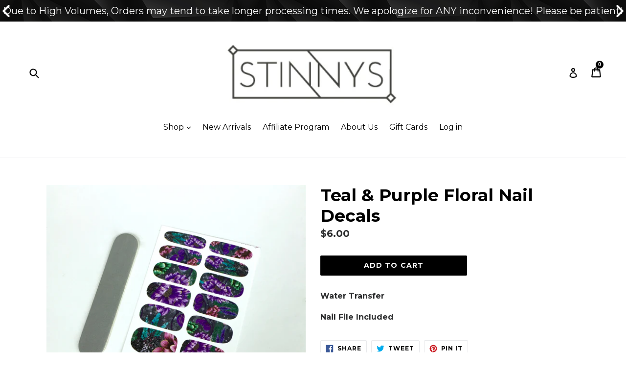

--- FILE ---
content_type: text/css
request_url: https://stinnys.com/cdn/shop/t/9/assets/limoniapps-discountninja-custom.css?v=91653630436433133341585279949
body_size: -615
content:
/*# sourceMappingURL=/cdn/shop/t/9/assets/limoniapps-discountninja-custom.css.map?v=91653630436433133341585279949 */


--- FILE ---
content_type: application/x-javascript
request_url: https://s3.amazonaws.com/shopify-extensions/loyaltypoints/common.js
body_size: 28421
content:
!function(t){var e={};function n(r){if(e[r])return e[r].exports;var o=e[r]={i:r,l:!1,exports:{}};return t[r].call(o.exports,o,o.exports,n),o.l=!0,o.exports}n.m=t,n.c=e,n.d=function(t,e,r){n.o(t,e)||Object.defineProperty(t,e,{enumerable:!0,get:r})},n.r=function(t){"undefined"!=typeof Symbol&&Symbol.toStringTag&&Object.defineProperty(t,Symbol.toStringTag,{value:"Module"}),Object.defineProperty(t,"__esModule",{value:!0})},n.t=function(t,e){if(1&e&&(t=n(t)),8&e)return t;if(4&e&&"object"==typeof t&&t&&t.__esModule)return t;var r=Object.create(null);if(n.r(r),Object.defineProperty(r,"default",{enumerable:!0,value:t}),2&e&&"string"!=typeof t)for(var o in t)n.d(r,o,function(e){return t[e]}.bind(null,o));return r},n.n=function(t){var e=t&&t.__esModule?function(){return t.default}:function(){return t};return n.d(e,"a",e),e},n.o=function(t,e){return Object.prototype.hasOwnProperty.call(t,e)},n.p="/",n(n.s=460)}({1006:function(t,e){},1013:function(t,e){},109:function(t,e,n){"use strict";var r=n(213)(!0);t.exports=function(t,e,n){return e+(n?r(t,e).length:1)}},110:function(t,e,n){var r=n(65),o=n(39),i=o["__core-js_shared__"]||(o["__core-js_shared__"]={});(t.exports=function(t,e){return i[t]||(i[t]=void 0!==e?e:{})})("versions",[]).push({version:r.version,mode:n(145)?"pure":"global",copyright:"© 2019 Denis Pushkarev (zloirock.ru)"})},111:function(t,e){var n=0,r=Math.random();t.exports=function(t){return"Symbol(".concat(void 0===t?"":t,")_",(++n+r).toString(36))}},112:function(t,e,n){"use strict";var r,o,i=n(126),a=RegExp.prototype.exec,s=String.prototype.replace,c=a,p=(r=/a/,o=/b*/g,a.call(r,"a"),a.call(o,"a"),0!==r.lastIndex||0!==o.lastIndex),u=void 0!==/()??/.exec("")[1];(p||u)&&(c=function(t){var e,n,r,o,c=this;return u&&(n=new RegExp("^"+c.source+"$(?!\\s)",i.call(c))),p&&(e=c.lastIndex),r=a.call(c,t),p&&r&&(c.lastIndex=c.global?r.index+r[0].length:e),u&&r&&r.length>1&&s.call(r[0],n,(function(){for(o=1;o<arguments.length-2;o++)void 0===arguments[o]&&(r[o]=void 0)})),r}),t.exports=c},113:function(t,e){t.exports={}},114:function(t,e,n){var r=n(110)("keys"),o=n(111);t.exports=function(t){return r[t]||(r[t]=o(t))}},115:function(t,e,n){"use strict";var r=n(32),o=n(59),i=n(109),a=n(93);n(94)("match",1,(function(t,e,n,s){return[function(n){var r=t(this),o=null==n?void 0:n[e];return void 0!==o?o.call(n,r):new RegExp(n)[e](String(r))},function(t){var e=s(n,t,this);if(e.done)return e.value;var c=r(t),p=String(this);if(!c.global)return a(c,p);var u=c.unicode;c.lastIndex=0;for(var l,f=[],d=0;null!==(l=a(c,p));){var h=String(l[0]);f[d]=h,""===h&&(c.lastIndex=i(p,o(c.lastIndex),u)),d++}return 0===d?null:f}]}))},116:function(t,e,n){var r=n(82),o=n(95);n(233)("keys",(function(){return function(t){return o(r(t))}}))},126:function(t,e,n){"use strict";var r=n(32);t.exports=function(){var t=r(this),e="";return t.global&&(e+="g"),t.ignoreCase&&(e+="i"),t.multiline&&(e+="m"),t.unicode&&(e+="u"),t.sticky&&(e+="y"),e}},127:function(t,e){t.exports=function(t,e){return{enumerable:!(1&t),configurable:!(2&t),writable:!(4&t),value:e}}},128:function(t,e,n){var r=n(147);t.exports=function(t,e,n){if(r(t),void 0===e)return t;switch(n){case 1:return function(n){return t.call(e,n)};case 2:return function(n,r){return t.call(e,n,r)};case 3:return function(n,r,o){return t.call(e,n,r,o)}}return function(){return t.apply(e,arguments)}}},129:function(t,e){t.exports="constructor,hasOwnProperty,isPrototypeOf,propertyIsEnumerable,toLocaleString,toString,valueOf".split(",")},145:function(t,e){t.exports=!1},146:function(t,e,n){var r=n(53),o=n(39).document,i=r(o)&&r(o.createElement);t.exports=function(t){return i?o.createElement(t):{}}},147:function(t,e){t.exports=function(t){if("function"!=typeof t)throw TypeError(t+" is not a function!");return t}},148:function(t,e,n){var r=n(84);t.exports=Object("z").propertyIsEnumerable(0)?Object:function(t){return"String"==r(t)?t.split(""):Object(t)}},149:function(t,e,n){var r=n(67).f,o=n(76),i=n(28)("toStringTag");t.exports=function(t,e,n){t&&!o(t=n?t:t.prototype,i)&&r(t,i,{configurable:!0,value:e})}},150:function(t,e,n){var r=n(53),o=n(84),i=n(28)("match");t.exports=function(t){var e;return r(t)&&(void 0!==(e=t[i])?!!e:"RegExp"==o(t))}},174:function(t,e,n){t.exports=!n(41)&&!n(50)((function(){return 7!=Object.defineProperty(n(146)("div"),"a",{get:function(){return 7}}).a}))},175:function(t,e,n){var r=n(53);t.exports=function(t,e){if(!r(t))return t;var n,o;if(e&&"function"==typeof(n=t.toString)&&!r(o=n.call(t)))return o;if("function"==typeof(n=t.valueOf)&&!r(o=n.call(t)))return o;if(!e&&"function"==typeof(n=t.toString)&&!r(o=n.call(t)))return o;throw TypeError("Can't convert object to primitive value")}},176:function(t,e,n){var r=n(28)("unscopables"),o=Array.prototype;null==o[r]&&n(44)(o,r,{}),t.exports=function(t){o[r][t]=!0}},177:function(t,e,n){var r=n(76),o=n(85),i=n(222)(!1),a=n(114)("IE_PROTO");t.exports=function(t,e){var n,s=o(t),c=0,p=[];for(n in s)n!=a&&r(s,n)&&p.push(n);for(;e.length>c;)r(s,n=e[c++])&&(~i(p,n)||p.push(n));return p}},178:function(t,e,n){"use strict";var r=n(32),o=n(461),i=n(93);n(94)("search",1,(function(t,e,n,a){return[function(n){var r=t(this),o=null==n?void 0:n[e];return void 0!==o?o.call(n,r):new RegExp(n)[e](String(r))},function(t){var e=a(n,t,this);if(e.done)return e.value;var s=r(t),c=String(this),p=s.lastIndex;o(p,0)||(s.lastIndex=0);var u=i(s,c);return o(s.lastIndex,p)||(s.lastIndex=p),null===u?-1:u.index}]}))},179:function(t,e,n){"use strict";n(479);var r=n(32),o=n(126),i=n(41),a=/./.toString,s=function(t){n(68)(RegExp.prototype,"toString",t,!0)};n(50)((function(){return"/a/b"!=a.call({source:"a",flags:"b"})}))?s((function(){var t=r(this);return"/".concat(t.source,"/","flags"in t?t.flags:!i&&t instanceof RegExp?o.call(t):void 0)})):"toString"!=a.name&&s((function(){return a.call(this)}))},213:function(t,e,n){var r=n(83),o=n(75);t.exports=function(t){return function(e,n){var i,a,s=String(o(e)),c=r(n),p=s.length;return c<0||c>=p?t?"":void 0:(i=s.charCodeAt(c))<55296||i>56319||c+1===p||(a=s.charCodeAt(c+1))<56320||a>57343?t?s.charAt(c):i:t?s.slice(c,c+2):a-56320+(i-55296<<10)+65536}}},214:function(t,e,n){var r=n(84),o=n(28)("toStringTag"),i="Arguments"==r(function(){return arguments}());t.exports=function(t){var e,n,a;return void 0===t?"Undefined":null===t?"Null":"string"==typeof(n=function(t,e){try{return t[e]}catch(t){}}(e=Object(t),o))?n:i?r(e):"Object"==(a=r(e))&&"function"==typeof e.callee?"Arguments":a}},215:function(t,e,n){"use strict";var r=n(112);n(66)({target:"RegExp",proto:!0,forced:r!==/./.exec},{exec:r})},216:function(t,e,n){t.exports=n(110)("native-function-to-string",Function.toString)},217:function(t,e){t.exports=function(t,e){return{value:e,done:!!t}}},218:function(t,e,n){"use strict";var r=n(145),o=n(66),i=n(68),a=n(44),s=n(113),c=n(219),p=n(149),u=n(225),l=n(28)("iterator"),f=!([].keys&&"next"in[].keys()),d=function(){return this};t.exports=function(t,e,n,h,g,y,v){c(n,e,h);var m,b,x,w=function(t){if(!f&&t in T)return T[t];switch(t){case"keys":case"values":return function(){return new n(this,t)}}return function(){return new n(this,t)}},S=e+" Iterator",P="values"==g,_=!1,T=t.prototype,k=T[l]||T["@@iterator"]||g&&T[g],E=k||w(g),A=g?P?w("entries"):E:void 0,C="Array"==e&&T.entries||k;if(C&&(x=u(C.call(new t)))!==Object.prototype&&x.next&&(p(x,S,!0),r||"function"==typeof x[l]||a(x,l,d)),P&&k&&"values"!==k.name&&(_=!0,E=function(){return k.call(this)}),r&&!v||!f&&!_&&T[l]||a(T,l,E),s[e]=E,s[S]=d,g)if(m={values:P?E:w("values"),keys:y?E:w("keys"),entries:A},v)for(b in m)b in T||i(T,b,m[b]);else o(o.P+o.F*(f||_),e,m);return m}},219:function(t,e,n){"use strict";var r=n(220),o=n(127),i=n(149),a={};n(44)(a,n(28)("iterator"),(function(){return this})),t.exports=function(t,e,n){t.prototype=r(a,{next:o(1,n)}),i(t,e+" Iterator")}},220:function(t,e,n){var r=n(32),o=n(221),i=n(129),a=n(114)("IE_PROTO"),s=function(){},c=function(){var t,e=n(146)("iframe"),r=i.length;for(e.style.display="none",n(224).appendChild(e),e.src="javascript:",(t=e.contentWindow.document).open(),t.write("<script>document.F=Object<\/script>"),t.close(),c=t.F;r--;)delete c.prototype[i[r]];return c()};t.exports=Object.create||function(t,e){var n;return null!==t?(s.prototype=r(t),n=new s,s.prototype=null,n[a]=t):n=c(),void 0===e?n:o(n,e)}},221:function(t,e,n){var r=n(67),o=n(32),i=n(95);t.exports=n(41)?Object.defineProperties:function(t,e){o(t);for(var n,a=i(e),s=a.length,c=0;s>c;)r.f(t,n=a[c++],e[n]);return t}},222:function(t,e,n){var r=n(85),o=n(59),i=n(223);t.exports=function(t){return function(e,n,a){var s,c=r(e),p=o(c.length),u=i(a,p);if(t&&n!=n){for(;p>u;)if((s=c[u++])!=s)return!0}else for(;p>u;u++)if((t||u in c)&&c[u]===n)return t||u||0;return!t&&-1}}},223:function(t,e,n){var r=n(83),o=Math.max,i=Math.min;t.exports=function(t,e){return(t=r(t))<0?o(t+e,0):i(t,e)}},224:function(t,e,n){var r=n(39).document;t.exports=r&&r.documentElement},225:function(t,e,n){var r=n(76),o=n(82),i=n(114)("IE_PROTO"),a=Object.prototype;t.exports=Object.getPrototypeOf||function(t){return t=o(t),r(t,i)?t[i]:"function"==typeof t.constructor&&t instanceof t.constructor?t.constructor.prototype:t instanceof Object?a:null}},226:function(t,e,n){var r=n(32),o=n(147),i=n(28)("species");t.exports=function(t,e){var n,a=r(t).constructor;return void 0===a||null==(n=r(a)[i])?e:o(n)}},227:function(t,e,n){"use strict";var r=n(471);t.exports=Function.prototype.bind||r},228:function(t,e,n){"use strict";var r=TypeError,o=Object.getOwnPropertyDescriptor;if(o)try{o({},"")}catch(t){o=null}var i=function(){throw new r},a=o?function(){try{return arguments.callee,i}catch(t){try{return o(arguments,"callee").get}catch(t){return i}}}():i,s=n(474)(),c=Object.getPrototypeOf||function(t){return t.__proto__},p=void 0,u="undefined"==typeof Uint8Array?void 0:c(Uint8Array),l={"%Array%":Array,"%ArrayBuffer%":"undefined"==typeof ArrayBuffer?void 0:ArrayBuffer,"%ArrayBufferPrototype%":"undefined"==typeof ArrayBuffer?void 0:ArrayBuffer.prototype,"%ArrayIteratorPrototype%":s?c([][Symbol.iterator]()):void 0,"%ArrayPrototype%":Array.prototype,"%ArrayProto_entries%":Array.prototype.entries,"%ArrayProto_forEach%":Array.prototype.forEach,"%ArrayProto_keys%":Array.prototype.keys,"%ArrayProto_values%":Array.prototype.values,"%AsyncFromSyncIteratorPrototype%":void 0,"%AsyncFunction%":void 0,"%AsyncFunctionPrototype%":void 0,"%AsyncGenerator%":void 0,"%AsyncGeneratorFunction%":void 0,"%AsyncGeneratorPrototype%":void 0,"%AsyncIteratorPrototype%":p&&s&&Symbol.asyncIterator?p[Symbol.asyncIterator]():void 0,"%Atomics%":"undefined"==typeof Atomics?void 0:Atomics,"%Boolean%":Boolean,"%BooleanPrototype%":Boolean.prototype,"%DataView%":"undefined"==typeof DataView?void 0:DataView,"%DataViewPrototype%":"undefined"==typeof DataView?void 0:DataView.prototype,"%Date%":Date,"%DatePrototype%":Date.prototype,"%decodeURI%":decodeURI,"%decodeURIComponent%":decodeURIComponent,"%encodeURI%":encodeURI,"%encodeURIComponent%":encodeURIComponent,"%Error%":Error,"%ErrorPrototype%":Error.prototype,"%eval%":eval,"%EvalError%":EvalError,"%EvalErrorPrototype%":EvalError.prototype,"%Float32Array%":"undefined"==typeof Float32Array?void 0:Float32Array,"%Float32ArrayPrototype%":"undefined"==typeof Float32Array?void 0:Float32Array.prototype,"%Float64Array%":"undefined"==typeof Float64Array?void 0:Float64Array,"%Float64ArrayPrototype%":"undefined"==typeof Float64Array?void 0:Float64Array.prototype,"%Function%":Function,"%FunctionPrototype%":Function.prototype,"%Generator%":void 0,"%GeneratorFunction%":void 0,"%GeneratorPrototype%":void 0,"%Int8Array%":"undefined"==typeof Int8Array?void 0:Int8Array,"%Int8ArrayPrototype%":"undefined"==typeof Int8Array?void 0:Int8Array.prototype,"%Int16Array%":"undefined"==typeof Int16Array?void 0:Int16Array,"%Int16ArrayPrototype%":"undefined"==typeof Int16Array?void 0:Int8Array.prototype,"%Int32Array%":"undefined"==typeof Int32Array?void 0:Int32Array,"%Int32ArrayPrototype%":"undefined"==typeof Int32Array?void 0:Int32Array.prototype,"%isFinite%":isFinite,"%isNaN%":isNaN,"%IteratorPrototype%":s?c(c([][Symbol.iterator]())):void 0,"%JSON%":"object"==typeof JSON?JSON:void 0,"%JSONParse%":"object"==typeof JSON?JSON.parse:void 0,"%Map%":"undefined"==typeof Map?void 0:Map,"%MapIteratorPrototype%":"undefined"!=typeof Map&&s?c((new Map)[Symbol.iterator]()):void 0,"%MapPrototype%":"undefined"==typeof Map?void 0:Map.prototype,"%Math%":Math,"%Number%":Number,"%NumberPrototype%":Number.prototype,"%Object%":Object,"%ObjectPrototype%":Object.prototype,"%ObjProto_toString%":Object.prototype.toString,"%ObjProto_valueOf%":Object.prototype.valueOf,"%parseFloat%":parseFloat,"%parseInt%":parseInt,"%Promise%":"undefined"==typeof Promise?void 0:Promise,"%PromisePrototype%":"undefined"==typeof Promise?void 0:Promise.prototype,"%PromiseProto_then%":"undefined"==typeof Promise?void 0:Promise.prototype.then,"%Promise_all%":"undefined"==typeof Promise?void 0:Promise.all,"%Promise_reject%":"undefined"==typeof Promise?void 0:Promise.reject,"%Promise_resolve%":"undefined"==typeof Promise?void 0:Promise.resolve,"%Proxy%":"undefined"==typeof Proxy?void 0:Proxy,"%RangeError%":RangeError,"%RangeErrorPrototype%":RangeError.prototype,"%ReferenceError%":ReferenceError,"%ReferenceErrorPrototype%":ReferenceError.prototype,"%Reflect%":"undefined"==typeof Reflect?void 0:Reflect,"%RegExp%":RegExp,"%RegExpPrototype%":RegExp.prototype,"%Set%":"undefined"==typeof Set?void 0:Set,"%SetIteratorPrototype%":"undefined"!=typeof Set&&s?c((new Set)[Symbol.iterator]()):void 0,"%SetPrototype%":"undefined"==typeof Set?void 0:Set.prototype,"%SharedArrayBuffer%":"undefined"==typeof SharedArrayBuffer?void 0:SharedArrayBuffer,"%SharedArrayBufferPrototype%":"undefined"==typeof SharedArrayBuffer?void 0:SharedArrayBuffer.prototype,"%String%":String,"%StringIteratorPrototype%":s?c(""[Symbol.iterator]()):void 0,"%StringPrototype%":String.prototype,"%Symbol%":s?Symbol:void 0,"%SymbolPrototype%":s?Symbol.prototype:void 0,"%SyntaxError%":SyntaxError,"%SyntaxErrorPrototype%":SyntaxError.prototype,"%ThrowTypeError%":a,"%TypedArray%":u,"%TypedArrayPrototype%":u?u.prototype:void 0,"%TypeError%":r,"%TypeErrorPrototype%":r.prototype,"%Uint8Array%":"undefined"==typeof Uint8Array?void 0:Uint8Array,"%Uint8ArrayPrototype%":"undefined"==typeof Uint8Array?void 0:Uint8Array.prototype,"%Uint8ClampedArray%":"undefined"==typeof Uint8ClampedArray?void 0:Uint8ClampedArray,"%Uint8ClampedArrayPrototype%":"undefined"==typeof Uint8ClampedArray?void 0:Uint8ClampedArray.prototype,"%Uint16Array%":"undefined"==typeof Uint16Array?void 0:Uint16Array,"%Uint16ArrayPrototype%":"undefined"==typeof Uint16Array?void 0:Uint16Array.prototype,"%Uint32Array%":"undefined"==typeof Uint32Array?void 0:Uint32Array,"%Uint32ArrayPrototype%":"undefined"==typeof Uint32Array?void 0:Uint32Array.prototype,"%URIError%":URIError,"%URIErrorPrototype%":URIError.prototype,"%WeakMap%":"undefined"==typeof WeakMap?void 0:WeakMap,"%WeakMapPrototype%":"undefined"==typeof WeakMap?void 0:WeakMap.prototype,"%WeakSet%":"undefined"==typeof WeakSet?void 0:WeakSet,"%WeakSetPrototype%":"undefined"==typeof WeakSet?void 0:WeakSet.prototype},f=n(227).call(Function.call,String.prototype.replace),d=/[^%.[\]]+|\[(?:(-?\d+(?:\.\d+)?)|(["'])((?:(?!\2)[^\\]|\\.)*?)\2)\]|(?=(?:\.|\[\])(?:\.|\[\]|%$))/g,h=/\\(\\)?/g,g=function(t){var e=[];return f(t,d,(function(t,n,r,o){e[e.length]=r?f(o,h,"$1"):n||t})),e},y=function(t,e){if(!(t in l))throw new SyntaxError("intrinsic "+t+" does not exist!");if(void 0===l[t]&&!e)throw new r("intrinsic "+t+" exists, but is not available. Please file an issue!");return l[t]};t.exports=function(t,e){if("string"!=typeof t||0===t.length)throw new TypeError("intrinsic name must be a non-empty string");if(arguments.length>1&&"boolean"!=typeof e)throw new TypeError('"allowMissing" argument must be a boolean');for(var n=g(t),r=y("%"+(n.length>0?n[0]:"")+"%",e),i=1;i<n.length;i+=1)if(null!=r)if(o&&i+1>=n.length){var a=o(r,n[i]);r=a?a.get||a.value:r[n[i]]}else r=r[n[i]];return r}},229:function(t,e,n){var r=n(128),o=n(148),i=n(82),a=n(59),s=n(230);t.exports=function(t,e){var n=1==t,c=2==t,p=3==t,u=4==t,l=6==t,f=5==t||l,d=e||s;return function(e,s,h){for(var g,y,v=i(e),m=o(v),b=r(s,h,3),x=a(m.length),w=0,S=n?d(e,x):c?d(e,0):void 0;x>w;w++)if((f||w in m)&&(y=b(g=m[w],w,v),t))if(n)S[w]=y;else if(y)switch(t){case 3:return!0;case 5:return g;case 6:return w;case 2:S.push(g)}else if(u)return!1;return l?-1:p||u?u:S}}},230:function(t,e,n){var r=n(231);t.exports=function(t,e){return new(r(t))(e)}},231:function(t,e,n){var r=n(53),o=n(232),i=n(28)("species");t.exports=function(t){var e;return o(t)&&("function"!=typeof(e=t.constructor)||e!==Array&&!o(e.prototype)||(e=void 0),r(e)&&null===(e=e[i])&&(e=void 0)),void 0===e?Array:e}},232:function(t,e,n){var r=n(84);t.exports=Array.isArray||function(t){return"Array"==r(t)}},233:function(t,e,n){var r=n(66),o=n(65),i=n(50);t.exports=function(t,e){var n=(o.Object||{})[t]||Object[t],a={};a[t]=e(n),r(r.S+r.F*i((function(){n(1)})),"Object",a)}},25:function(t,e,n){for(var r=n(45),o=n(95),i=n(68),a=n(39),s=n(44),c=n(113),p=n(28),u=p("iterator"),l=p("toStringTag"),f=c.Array,d={CSSRuleList:!0,CSSStyleDeclaration:!1,CSSValueList:!1,ClientRectList:!1,DOMRectList:!1,DOMStringList:!1,DOMTokenList:!0,DataTransferItemList:!1,FileList:!1,HTMLAllCollection:!1,HTMLCollection:!1,HTMLFormElement:!1,HTMLSelectElement:!1,MediaList:!0,MimeTypeArray:!1,NamedNodeMap:!1,NodeList:!0,PaintRequestList:!1,Plugin:!1,PluginArray:!1,SVGLengthList:!1,SVGNumberList:!1,SVGPathSegList:!1,SVGPointList:!1,SVGStringList:!1,SVGTransformList:!1,SourceBufferList:!1,StyleSheetList:!0,TextTrackCueList:!1,TextTrackList:!1,TouchList:!1},h=o(d),g=0;g<h.length;g++){var y,v=h[g],m=d[v],b=a[v],x=b&&b.prototype;if(x&&(x[u]||s(x,u,f),x[l]||s(x,l,v),c[v]=f,m))for(y in r)x[y]||i(x,y,r[y],!0)}},28:function(t,e,n){var r=n(110)("wks"),o=n(111),i=n(39).Symbol,a="function"==typeof i;(t.exports=function(t){return r[t]||(r[t]=a&&i[t]||(a?i:o)("Symbol."+t))}).store=r},30:function(t,e,n){"use strict";var r=n(32),o=n(82),i=n(59),a=n(83),s=n(109),c=n(93),p=Math.max,u=Math.min,l=Math.floor,f=/\$([$&`']|\d\d?|<[^>]*>)/g,d=/\$([$&`']|\d\d?)/g;n(94)("replace",2,(function(t,e,n,h){return[function(r,o){var i=t(this),a=null==r?void 0:r[e];return void 0!==a?a.call(r,i,o):n.call(String(i),r,o)},function(t,e){var o=h(n,t,this,e);if(o.done)return o.value;var l=r(t),f=String(this),d="function"==typeof e;d||(e=String(e));var y=l.global;if(y){var v=l.unicode;l.lastIndex=0}for(var m=[];;){var b=c(l,f);if(null===b)break;if(m.push(b),!y)break;""===String(b[0])&&(l.lastIndex=s(f,i(l.lastIndex),v))}for(var x,w="",S=0,P=0;P<m.length;P++){b=m[P];for(var _=String(b[0]),T=p(u(a(b.index),f.length),0),k=[],E=1;E<b.length;E++)k.push(void 0===(x=b[E])?x:String(x));var A=b.groups;if(d){var C=[_].concat(k,T,f);void 0!==A&&C.push(A);var O=String(e.apply(void 0,C))}else O=g(_,f,T,k,A,e);T>=S&&(w+=f.slice(S,T)+O,S=T+_.length)}return w+f.slice(S)}];function g(t,e,r,i,a,s){var c=r+t.length,p=i.length,u=d;return void 0!==a&&(a=o(a),u=f),n.call(s,u,(function(n,o){var s;switch(o.charAt(0)){case"$":return"$";case"&":return t;case"`":return e.slice(0,r);case"'":return e.slice(c);case"<":s=a[o.slice(1,-1)];break;default:var u=+o;if(0===u)return n;if(u>p){var f=l(u/10);return 0===f?n:f<=p?void 0===i[f-1]?o.charAt(1):i[f-1]+o.charAt(1):n}s=i[u-1]}return void 0===s?"":s}))}}))},304:function(t,e,n){var r=n(39),o=n(462),i=n(67).f,a=n(465).f,s=n(150),c=n(126),p=r.RegExp,u=p,l=p.prototype,f=/a/g,d=/a/g,h=new p(f)!==f;if(n(41)&&(!h||n(50)((function(){return d[n(28)("match")]=!1,p(f)!=f||p(d)==d||"/a/i"!=p(f,"i")})))){p=function(t,e){var n=this instanceof p,r=s(t),i=void 0===e;return!n&&r&&t.constructor===p&&i?t:o(h?new u(r&&!i?t.source:t,e):u((r=t instanceof p)?t.source:t,r&&i?c.call(t):e),n?this:l,p)};for(var g=function(t){t in p||i(p,t,{configurable:!0,get:function(){return u[t]},set:function(e){u[t]=e}})},y=a(u),v=0;y.length>v;)g(y[v++]);l.constructor=p,p.prototype=l,n(68)(r,"RegExp",p)}n(466)("RegExp")},305:function(t,e){e.f={}.propertyIsEnumerable},306:function(t,e,n){var r=n(66),o=n(467)(!1);r(r.S,"Object",{values:function(t){return o(t)}})},307:function(t,e,n){"use strict";var r=n(468),o="function"==typeof Symbol&&"symbol"==typeof Symbol("foo"),i=Object.prototype.toString,a=Array.prototype.concat,s=Object.defineProperty,c=s&&function(){var t={};try{for(var e in s(t,"x",{enumerable:!1,value:t}),t)return!1;return t.x===t}catch(t){return!1}}(),p=function(t,e,n,r){var o;e in t&&("function"!=typeof(o=r)||"[object Function]"!==i.call(o)||!r())||(c?s(t,e,{configurable:!0,enumerable:!1,value:n,writable:!0}):t[e]=n)},u=function(t,e){var n=arguments.length>2?arguments[2]:{},i=r(e);o&&(i=a.call(i,Object.getOwnPropertySymbols(e)));for(var s=0;s<i.length;s+=1)p(t,i[s],e[i[s]],n[i[s]])};u.supportsDescriptors=!!c,t.exports=u},308:function(t,e,n){"use strict";var r=Object.prototype.toString;t.exports=function(t){var e=r.call(t),n="[object Arguments]"===e;return n||(n="[object Array]"!==e&&null!==t&&"object"==typeof t&&"number"==typeof t.length&&t.length>=0&&"[object Function]"===r.call(t.callee)),n}},309:function(t,e,n){"use strict";var r=n(470),o=n(472),i=n(476)("Object.prototype.propertyIsEnumerable");t.exports=function(t){var e=o(t),n=[];for(var a in e)r(e,a)&&i(e,a)&&n.push(e[a]);return n}},310:function(t,e,n){"use strict";var r=n(309);t.exports=function(){return"function"==typeof Object.values?Object.values:r}},32:function(t,e,n){var r=n(53);t.exports=function(t){if(!r(t))throw TypeError(t+" is not an object!");return t}},34:function(t,e){function n(t){return(n="function"==typeof Symbol&&"symbol"==typeof Symbol.iterator?function(t){return typeof t}:function(t){return t&&"function"==typeof Symbol&&t.constructor===Symbol&&t!==Symbol.prototype?"symbol":typeof t})(t)}function r(e){return"function"==typeof Symbol&&"symbol"===n(Symbol.iterator)?t.exports=r=function(t){return n(t)}:t.exports=r=function(t){return t&&"function"==typeof Symbol&&t.constructor===Symbol&&t!==Symbol.prototype?"symbol":n(t)},r(e)}t.exports=r},39:function(t,e){var n=t.exports="undefined"!=typeof window&&window.Math==Math?window:"undefined"!=typeof self&&self.Math==Math?self:Function("return this")();"number"==typeof __g&&(__g=n)},40:function(t,e){function n(t,e){return Array.prototype.slice.call(t,e)}function r(t){return!("object"!=typeof t||!t)}function o(t,n){return function(o){if(r(n[o]))if(r(t[o]))e.recursive(t[o],n[o]);else{var i=Array.isArray(n[o])?[]:{};t[o]=e.recursive(i,n[o])}else t[o]=n[o]}}t.exports=e=function(t){var e=n(arguments,1);return e.forEach((function(e){Object.keys(e).forEach((function(n){t[n]=e[n]}))})),t},e.selective=function(t,e){var r=n(arguments,1);return r.forEach((function(n){t.forEach((function(t){e[t]=n[t]}))})),e},e.recursive=function(t){var e=n(arguments,1);return e.forEach((function(e){Object.keys(e).forEach(o(t,e))})),t},e.selective.recursive=function(t,e){var r=n(arguments,1);return r.forEach((function(n){t.forEach(o(e,n))})),e}},41:function(t,e,n){t.exports=!n(50)((function(){return 7!=Object.defineProperty({},"a",{get:function(){return 7}}).a}))},44:function(t,e,n){var r=n(67),o=n(127);t.exports=n(41)?function(t,e,n){return r.f(t,e,o(1,n))}:function(t,e,n){return t[e]=n,t}},446:function(t,e,n){var r,o,i,a;a=function(t){var e=Object.prototype.toString,n=Array.isArray||function(t){return"[object Array]"===e.call(t)};function r(t){return"function"==typeof t}function o(t){return t.replace(/[\-\[\]{}()*+?.,\\\^$|#\s]/g,"\\$&")}function i(t,e){return null!=t&&"object"==typeof t&&e in t}var a=RegExp.prototype.test,s=/\S/;function c(t){return!function(t,e){return a.call(t,e)}(s,t)}var p={"&":"&amp;","<":"&lt;",">":"&gt;",'"':"&quot;","'":"&#39;","/":"&#x2F;","`":"&#x60;","=":"&#x3D;"},u=/\s*/,l=/\s+/,f=/\s*=/,d=/\s*\}/,h=/#|\^|\/|>|\{|&|=|!/;function g(t){this.string=t,this.tail=t,this.pos=0}function y(t,e){this.view=t,this.cache={".":this.view},this.parent=e}function v(){this.cache={}}g.prototype.eos=function(){return""===this.tail},g.prototype.scan=function(t){var e=this.tail.match(t);if(!e||0!==e.index)return"";var n=e[0];return this.tail=this.tail.substring(n.length),this.pos+=n.length,n},g.prototype.scanUntil=function(t){var e,n=this.tail.search(t);switch(n){case-1:e=this.tail,this.tail="";break;case 0:e="";break;default:e=this.tail.substring(0,n),this.tail=this.tail.substring(n)}return this.pos+=e.length,e},y.prototype.push=function(t){return new y(t,this)},y.prototype.lookup=function(t){var e,n=this.cache;if(n.hasOwnProperty(t))e=n[t];else{for(var o,a,s=this,c=!1;s;){if(t.indexOf(".")>0)for(e=s.view,o=t.split("."),a=0;null!=e&&a<o.length;)a===o.length-1&&(c=i(e,o[a])),e=e[o[a++]];else e=s.view[t],c=i(s.view,t);if(c)break;s=s.parent}n[t]=e}return r(e)&&(e=e.call(this.view)),e},v.prototype.clearCache=function(){this.cache={}},v.prototype.parse=function(e,r){var i=this.cache,a=i[e];return null==a&&(a=i[e]=function(e,r){if(!e)return[];var i,a,s,p=[],y=[],v=[],m=!1,b=!1;function x(){if(m&&!b)for(;v.length;)delete y[v.pop()];else v=[];m=!1,b=!1}function w(t){if("string"==typeof t&&(t=t.split(l,2)),!n(t)||2!==t.length)throw new Error("Invalid tags: "+t);i=new RegExp(o(t[0])+"\\s*"),a=new RegExp("\\s*"+o(t[1])),s=new RegExp("\\s*"+o("}"+t[1]))}w(r||t.tags);for(var S,P,_,T,k,E,A=new g(e);!A.eos();){if(S=A.pos,_=A.scanUntil(i))for(var C=0,O=_.length;C<O;++C)c(T=_.charAt(C))?v.push(y.length):b=!0,y.push(["text",T,S,S+1]),S+=1,"\n"===T&&x();if(!A.scan(i))break;if(m=!0,P=A.scan(h)||"name",A.scan(u),"="===P?(_=A.scanUntil(f),A.scan(f),A.scanUntil(a)):"{"===P?(_=A.scanUntil(s),A.scan(d),A.scanUntil(a),P="&"):_=A.scanUntil(a),!A.scan(a))throw new Error("Unclosed tag at "+A.pos);if(k=[P,_,S,A.pos],y.push(k),"#"===P||"^"===P)p.push(k);else if("/"===P){if(!(E=p.pop()))throw new Error('Unopened section "'+_+'" at '+S);if(E[1]!==_)throw new Error('Unclosed section "'+E[1]+'" at '+S)}else"name"===P||"{"===P||"&"===P?b=!0:"="===P&&w(_)}if(E=p.pop())throw new Error('Unclosed section "'+E[1]+'" at '+A.pos);return function(t){for(var e,n=[],r=n,o=[],i=0,a=t.length;i<a;++i)switch((e=t[i])[0]){case"#":case"^":r.push(e),o.push(e),r=e[4]=[];break;case"/":o.pop()[5]=e[2],r=o.length>0?o[o.length-1][4]:n;break;default:r.push(e)}return n}(function(t){for(var e,n,r=[],o=0,i=t.length;o<i;++o)(e=t[o])&&("text"===e[0]&&n&&"text"===n[0]?(n[1]+=e[1],n[3]=e[3]):(r.push(e),n=e));return r}(y))}(e,r)),a},v.prototype.render=function(t,e,n){var r=this.parse(t),o=e instanceof y?e:new y(e);return this.renderTokens(r,o,n,t)},v.prototype.renderTokens=function(t,e,n,r){for(var o,i,a,s="",c=0,p=t.length;c<p;++c)a=void 0,"#"===(i=(o=t[c])[0])?a=this.renderSection(o,e,n,r):"^"===i?a=this.renderInverted(o,e,n,r):">"===i?a=this.renderPartial(o,e,n,r):"&"===i?a=this.unescapedValue(o,e):"name"===i?a=this.escapedValue(o,e):"text"===i&&(a=this.rawValue(o)),void 0!==a&&(s+=a);return s},v.prototype.renderSection=function(t,e,o,i){var a=this,s="",c=e.lookup(t[1]);if(c){if(n(c))for(var p=0,u=c.length;p<u;++p)s+=this.renderTokens(t[4],e.push(c[p]),o,i);else if("object"==typeof c||"string"==typeof c||"number"==typeof c)s+=this.renderTokens(t[4],e.push(c),o,i);else if(r(c)){if("string"!=typeof i)throw new Error("Cannot use higher-order sections without the original template");null!=(c=c.call(e.view,i.slice(t[3],t[5]),(function(t){return a.render(t,e,o)})))&&(s+=c)}else s+=this.renderTokens(t[4],e,o,i);return s}},v.prototype.renderInverted=function(t,e,r,o){var i=e.lookup(t[1]);if(!i||n(i)&&0===i.length)return this.renderTokens(t[4],e,r,o)},v.prototype.renderPartial=function(t,e,n){if(n){var o=r(n)?n(t[1]):n[t[1]];return null!=o?this.renderTokens(this.parse(o),e,n,o):void 0}},v.prototype.unescapedValue=function(t,e){var n=e.lookup(t[1]);if(null!=n)return n},v.prototype.escapedValue=function(e,n){var r=n.lookup(e[1]);if(null!=r)return t.escape(r)},v.prototype.rawValue=function(t){return t[1]},t.name="mustache.js",t.version="2.3.2",t.tags=["{{","}}"];var m=new v;return t.clearCache=function(){return m.clearCache()},t.parse=function(t,e){return m.parse(t,e)},t.render=function(t,e,r){if("string"!=typeof t)throw new TypeError('Invalid template! Template should be a "string" but "'+(n(o=t)?"array":typeof o)+'" was given as the first argument for mustache#render(template, view, partials)');var o;return m.render(t,e,r)},t.to_html=function(e,n,o,i){var a=t.render(e,n,o);if(!r(i))return a;i(a)},t.escape=function(t){return String(t).replace(/[&<>"'`=\/]/g,(function(t){return p[t]}))},t.Scanner=g,t.Context=y,t.Writer=v,t},e&&"string"!=typeof e.nodeName?a(e):(o=[e],void 0===(i="function"==typeof(r=a)?r.apply(e,o):r)||(t.exports=i))},447:function(t,e,n){"use strict";var r=n(307),o=n(309),i=n(310),a=n(478),s=i();r(s,{getPolyfill:i,implementation:o,shim:a}),t.exports=s},45:function(t,e,n){"use strict";var r=n(176),o=n(217),i=n(113),a=n(85);t.exports=n(218)(Array,"Array",(function(t,e){this._t=a(t),this._i=0,this._k=e}),(function(){var t=this._t,e=this._k,n=this._i++;return!t||n>=t.length?(this._t=void 0,o(1)):o(0,"keys"==e?n:"values"==e?t[n]:[n,t[n]])}),"values"),i.Arguments=i.Array,r("keys"),r("values"),r("entries")},46:function(t,e){var n;n=function(){return this}();try{n=n||new Function("return this")()}catch(t){"object"==typeof window&&(n=window)}t.exports=n},460:function(t,e,n){n(996),n(1006),t.exports=n(1013)},461:function(t,e){t.exports=Object.is||function(t,e){return t===e?0!==t||1/t==1/e:t!=t&&e!=e}},462:function(t,e,n){var r=n(53),o=n(463).set;t.exports=function(t,e,n){var i,a=e.constructor;return a!==n&&"function"==typeof a&&(i=a.prototype)!==n.prototype&&r(i)&&o&&o(t,i),t}},463:function(t,e,n){var r=n(53),o=n(32),i=function(t,e){if(o(t),!r(e)&&null!==e)throw TypeError(e+": can't set as prototype!")};t.exports={set:Object.setPrototypeOf||("__proto__"in{}?function(t,e,r){try{(r=n(128)(Function.call,n(464).f(Object.prototype,"__proto__").set,2))(t,[]),e=!(t instanceof Array)}catch(t){e=!0}return function(t,n){return i(t,n),e?t.__proto__=n:r(t,n),t}}({},!1):void 0),check:i}},464:function(t,e,n){var r=n(305),o=n(127),i=n(85),a=n(175),s=n(76),c=n(174),p=Object.getOwnPropertyDescriptor;e.f=n(41)?p:function(t,e){if(t=i(t),e=a(e,!0),c)try{return p(t,e)}catch(t){}if(s(t,e))return o(!r.f.call(t,e),t[e])}},465:function(t,e,n){var r=n(177),o=n(129).concat("length","prototype");e.f=Object.getOwnPropertyNames||function(t){return r(t,o)}},466:function(t,e,n){"use strict";var r=n(39),o=n(67),i=n(41),a=n(28)("species");t.exports=function(t){var e=r[t];i&&e&&!e[a]&&o.f(e,a,{configurable:!0,get:function(){return this}})}},467:function(t,e,n){var r=n(41),o=n(95),i=n(85),a=n(305).f;t.exports=function(t){return function(e){for(var n,s=i(e),c=o(s),p=c.length,u=0,l=[];p>u;)n=c[u++],r&&!a.call(s,n)||l.push(t?[n,s[n]]:s[n]);return l}}},468:function(t,e,n){"use strict";var r=Array.prototype.slice,o=n(308),i=Object.keys,a=i?function(t){return i(t)}:n(469),s=Object.keys;a.shim=function(){Object.keys?function(){var t=Object.keys(arguments);return t&&t.length===arguments.length}(1,2)||(Object.keys=function(t){return o(t)?s(r.call(t)):s(t)}):Object.keys=a;return Object.keys||a},t.exports=a},469:function(t,e,n){"use strict";var r;if(!Object.keys){var o=Object.prototype.hasOwnProperty,i=Object.prototype.toString,a=n(308),s=Object.prototype.propertyIsEnumerable,c=!s.call({toString:null},"toString"),p=s.call((function(){}),"prototype"),u=["toString","toLocaleString","valueOf","hasOwnProperty","isPrototypeOf","propertyIsEnumerable","constructor"],l=function(t){var e=t.constructor;return e&&e.prototype===t},f={$applicationCache:!0,$console:!0,$external:!0,$frame:!0,$frameElement:!0,$frames:!0,$innerHeight:!0,$innerWidth:!0,$onmozfullscreenchange:!0,$onmozfullscreenerror:!0,$outerHeight:!0,$outerWidth:!0,$pageXOffset:!0,$pageYOffset:!0,$parent:!0,$scrollLeft:!0,$scrollTop:!0,$scrollX:!0,$scrollY:!0,$self:!0,$webkitIndexedDB:!0,$webkitStorageInfo:!0,$window:!0},d=function(){if("undefined"==typeof window)return!1;for(var t in window)try{if(!f["$"+t]&&o.call(window,t)&&null!==window[t]&&"object"==typeof window[t])try{l(window[t])}catch(t){return!0}}catch(t){return!0}return!1}();r=function(t){var e=null!==t&&"object"==typeof t,n="[object Function]"===i.call(t),r=a(t),s=e&&"[object String]"===i.call(t),f=[];if(!e&&!n&&!r)throw new TypeError("Object.keys called on a non-object");var h=p&&n;if(s&&t.length>0&&!o.call(t,0))for(var g=0;g<t.length;++g)f.push(String(g));if(r&&t.length>0)for(var y=0;y<t.length;++y)f.push(String(y));else for(var v in t)h&&"prototype"===v||!o.call(t,v)||f.push(String(v));if(c)for(var m=function(t){if("undefined"==typeof window||!d)return l(t);try{return l(t)}catch(t){return!1}}(t),b=0;b<u.length;++b)m&&"constructor"===u[b]||!o.call(t,u[b])||f.push(u[b]);return f}}t.exports=r},470:function(t,e,n){"use strict";var r=n(227);t.exports=r.call(Function.call,Object.prototype.hasOwnProperty)},471:function(t,e,n){"use strict";var r="Function.prototype.bind called on incompatible ",o=Array.prototype.slice,i=Object.prototype.toString;t.exports=function(t){var e=this;if("function"!=typeof e||"[object Function]"!==i.call(e))throw new TypeError(r+e);for(var n,a=o.call(arguments,1),s=function(){if(this instanceof n){var r=e.apply(this,a.concat(o.call(arguments)));return Object(r)===r?r:this}return e.apply(t,a.concat(o.call(arguments)))},c=Math.max(0,e.length-a.length),p=[],u=0;u<c;u++)p.push("$"+u);if(n=Function("binder","return function ("+p.join(",")+"){ return binder.apply(this,arguments); }")(s),e.prototype){var l=function(){};l.prototype=e.prototype,n.prototype=new l,l.prototype=null}return n}},472:function(t,e,n){"use strict";t.exports=n(473)},473:function(t,e,n){"use strict";var r=n(228)("%TypeError%");t.exports=function(t,e){if(null==t)throw new r(e||"Cannot call method on "+t);return t}},474:function(t,e,n){"use strict";(function(e){var r=e.Symbol,o=n(475);t.exports=function(){return"function"==typeof r&&("function"==typeof Symbol&&("symbol"==typeof r("foo")&&("symbol"==typeof Symbol("bar")&&o())))}}).call(this,n(46))},475:function(t,e,n){"use strict";t.exports=function(){if("function"!=typeof Symbol||"function"!=typeof Object.getOwnPropertySymbols)return!1;if("symbol"==typeof Symbol.iterator)return!0;var t={},e=Symbol("test"),n=Object(e);if("string"==typeof e)return!1;if("[object Symbol]"!==Object.prototype.toString.call(e))return!1;if("[object Symbol]"!==Object.prototype.toString.call(n))return!1;for(e in t[e]=42,t)return!1;if("function"==typeof Object.keys&&0!==Object.keys(t).length)return!1;if("function"==typeof Object.getOwnPropertyNames&&0!==Object.getOwnPropertyNames(t).length)return!1;var r=Object.getOwnPropertySymbols(t);if(1!==r.length||r[0]!==e)return!1;if(!Object.prototype.propertyIsEnumerable.call(t,e))return!1;if("function"==typeof Object.getOwnPropertyDescriptor){var o=Object.getOwnPropertyDescriptor(t,e);if(42!==o.value||!0!==o.enumerable)return!1}return!0}},476:function(t,e,n){"use strict";var r=n(228),o=n(477),i=o(r("String.prototype.indexOf"));t.exports=function(t,e){var n=r(t,!!e);return"function"==typeof n&&i(t,".prototype.")?o(n):n}},477:function(t,e,n){"use strict";var r=n(227),o=n(228)("%Function%"),i=o.apply,a=o.call;t.exports=function(){return r.apply(a,arguments)},t.exports.apply=function(){return r.apply(i,arguments)}},478:function(t,e,n){"use strict";var r=n(310),o=n(307);t.exports=function(){var t=r();return o(Object,{values:t},{values:function(){return Object.values!==t}}),t}},479:function(t,e,n){n(41)&&"g"!=/./g.flags&&n(67).f(RegExp.prototype,"flags",{configurable:!0,get:n(126)})},5:function(t,e){t.exports=function(t,e){if(!(t instanceof e))throw new TypeError("Cannot call a class as a function")}},50:function(t,e){t.exports=function(t){try{return!!t()}catch(t){return!0}}},53:function(t,e){t.exports=function(t){return"object"==typeof t?null!==t:"function"==typeof t}},59:function(t,e,n){var r=n(83),o=Math.min;t.exports=function(t){return t>0?o(r(t),9007199254740991):0}},6:function(t,e){function n(t,e){for(var n=0;n<e.length;n++){var r=e[n];r.enumerable=r.enumerable||!1,r.configurable=!0,"value"in r&&(r.writable=!0),Object.defineProperty(t,r.key,r)}}t.exports=function(t,e,r){return e&&n(t.prototype,e),r&&n(t,r),t}},65:function(t,e){var n=t.exports={version:"2.6.11"};"number"==typeof __e&&(__e=n)},66:function(t,e,n){var r=n(39),o=n(65),i=n(44),a=n(68),s=n(128),c=function(t,e,n){var p,u,l,f,d=t&c.F,h=t&c.G,g=t&c.S,y=t&c.P,v=t&c.B,m=h?r:g?r[e]||(r[e]={}):(r[e]||{}).prototype,b=h?o:o[e]||(o[e]={}),x=b.prototype||(b.prototype={});for(p in h&&(n=e),n)l=((u=!d&&m&&void 0!==m[p])?m:n)[p],f=v&&u?s(l,r):y&&"function"==typeof l?s(Function.call,l):l,m&&a(m,p,l,t&c.U),b[p]!=l&&i(b,p,f),y&&x[p]!=l&&(x[p]=l)};r.core=o,c.F=1,c.G=2,c.S=4,c.P=8,c.B=16,c.W=32,c.U=64,c.R=128,t.exports=c},67:function(t,e,n){var r=n(32),o=n(174),i=n(175),a=Object.defineProperty;e.f=n(41)?Object.defineProperty:function(t,e,n){if(r(t),e=i(e,!0),r(n),o)try{return a(t,e,n)}catch(t){}if("get"in n||"set"in n)throw TypeError("Accessors not supported!");return"value"in n&&(t[e]=n.value),t}},68:function(t,e,n){var r=n(39),o=n(44),i=n(76),a=n(111)("src"),s=n(216),c=(""+s).split("toString");n(65).inspectSource=function(t){return s.call(t)},(t.exports=function(t,e,n,s){var p="function"==typeof n;p&&(i(n,"name")||o(n,"name",e)),t[e]!==n&&(p&&(i(n,a)||o(n,a,t[e]?""+t[e]:c.join(String(e)))),t===r?t[e]=n:s?t[e]?t[e]=n:o(t,e,n):(delete t[e],o(t,e,n)))})(Function.prototype,"toString",(function(){return"function"==typeof this&&this[a]||s.call(this)}))},69:function(t,e,n){"use strict";var r=n(150),o=n(32),i=n(226),a=n(109),s=n(59),c=n(93),p=n(112),u=n(50),l=Math.min,f=[].push,d=!u((function(){RegExp(4294967295,"y")}));n(94)("split",2,(function(t,e,n,u){var h;return h="c"=="abbc".split(/(b)*/)[1]||4!="test".split(/(?:)/,-1).length||2!="ab".split(/(?:ab)*/).length||4!=".".split(/(.?)(.?)/).length||".".split(/()()/).length>1||"".split(/.?/).length?function(t,e){var o=String(this);if(void 0===t&&0===e)return[];if(!r(t))return n.call(o,t,e);for(var i,a,s,c=[],u=(t.ignoreCase?"i":"")+(t.multiline?"m":"")+(t.unicode?"u":"")+(t.sticky?"y":""),l=0,d=void 0===e?4294967295:e>>>0,h=new RegExp(t.source,u+"g");(i=p.call(h,o))&&!((a=h.lastIndex)>l&&(c.push(o.slice(l,i.index)),i.length>1&&i.index<o.length&&f.apply(c,i.slice(1)),s=i[0].length,l=a,c.length>=d));)h.lastIndex===i.index&&h.lastIndex++;return l===o.length?!s&&h.test("")||c.push(""):c.push(o.slice(l)),c.length>d?c.slice(0,d):c}:"0".split(void 0,0).length?function(t,e){return void 0===t&&0===e?[]:n.call(this,t,e)}:n,[function(n,r){var o=t(this),i=null==n?void 0:n[e];return void 0!==i?i.call(n,o,r):h.call(String(o),n,r)},function(t,e){var r=u(h,t,this,e,h!==n);if(r.done)return r.value;var p=o(t),f=String(this),g=i(p,RegExp),y=p.unicode,v=(p.ignoreCase?"i":"")+(p.multiline?"m":"")+(p.unicode?"u":"")+(d?"y":"g"),m=new g(d?p:"^(?:"+p.source+")",v),b=void 0===e?4294967295:e>>>0;if(0===b)return[];if(0===f.length)return null===c(m,f)?[f]:[];for(var x=0,w=0,S=[];w<f.length;){m.lastIndex=d?w:0;var P,_=c(m,d?f:f.slice(w));if(null===_||(P=l(s(m.lastIndex+(d?0:w)),f.length))===x)w=a(f,w,y);else{if(S.push(f.slice(x,w)),S.length===b)return S;for(var T=1;T<=_.length-1;T++)if(S.push(_[T]),S.length===b)return S;w=x=P}}return S.push(f.slice(x)),S}]}))},75:function(t,e){t.exports=function(t){if(null==t)throw TypeError("Can't call method on  "+t);return t}},76:function(t,e){var n={}.hasOwnProperty;t.exports=function(t,e){return n.call(t,e)}},80:function(t,e){t.exports=function(t,e,n){return e in t?Object.defineProperty(t,e,{value:n,enumerable:!0,configurable:!0,writable:!0}):t[e]=n,t}},82:function(t,e,n){var r=n(75);t.exports=function(t){return Object(r(t))}},83:function(t,e){var n=Math.ceil,r=Math.floor;t.exports=function(t){return isNaN(t=+t)?0:(t>0?r:n)(t)}},84:function(t,e){var n={}.toString;t.exports=function(t){return n.call(t).slice(8,-1)}},85:function(t,e,n){var r=n(148),o=n(75);t.exports=function(t){return r(o(t))}},93:function(t,e,n){"use strict";var r=n(214),o=RegExp.prototype.exec;t.exports=function(t,e){var n=t.exec;if("function"==typeof n){var i=n.call(t,e);if("object"!=typeof i)throw new TypeError("RegExp exec method returned something other than an Object or null");return i}if("RegExp"!==r(t))throw new TypeError("RegExp#exec called on incompatible receiver");return o.call(t,e)}},94:function(t,e,n){"use strict";n(215);var r=n(68),o=n(44),i=n(50),a=n(75),s=n(28),c=n(112),p=s("species"),u=!i((function(){var t=/./;return t.exec=function(){var t=[];return t.groups={a:"7"},t},"7"!=="".replace(t,"$<a>")})),l=function(){var t=/(?:)/,e=t.exec;t.exec=function(){return e.apply(this,arguments)};var n="ab".split(t);return 2===n.length&&"a"===n[0]&&"b"===n[1]}();t.exports=function(t,e,n){var f=s(t),d=!i((function(){var e={};return e[f]=function(){return 7},7!=""[t](e)})),h=d?!i((function(){var e=!1,n=/a/;return n.exec=function(){return e=!0,null},"split"===t&&(n.constructor={},n.constructor[p]=function(){return n}),n[f](""),!e})):void 0;if(!d||!h||"replace"===t&&!u||"split"===t&&!l){var g=/./[f],y=n(a,f,""[t],(function(t,e,n,r,o){return e.exec===c?d&&!o?{done:!0,value:g.call(e,n,r)}:{done:!0,value:t.call(n,e,r)}:{done:!1}})),v=y[0],m=y[1];r(String.prototype,t,v),o(RegExp.prototype,f,2==e?function(t,e){return m.call(t,this,e)}:function(t){return m.call(t,this)})}}},95:function(t,e,n){var r=n(177),o=n(129);t.exports=Object.keys||function(t){return r(t,o)}},96:function(t,e,n){"use strict";var r=n(66),o=n(229)(5),i=!0;"find"in[]&&Array(1).find((function(){i=!1})),r(r.P+r.F*i,"Array",{find:function(t){return o(this,t,arguments.length>1?arguments[1]:void 0)}}),n(176)("find")},996:function(t,e,n){"use strict";n.r(e);n(30);var r=n(40),o=n(40),i=n(40),a=(n(25),n(178),n(69),n(304),n(115),n(45),n(306),n(5)),s=n.n(a),c=n(6),p=n.n(c),u=n(80),l=n.n(u),f=n(446),d=n.n(f),h=n(447),g=n.n(h),y=function(){function t(e,n){s()(this,t),l()(this,"snippet",void 0),l()(this,"appName",void 0),this.appName=e,this.snippet=n,Object.values||g.a.shim()}return p()(t,[{key:"setCookie",value:function(t,e){var n=arguments.length>2&&void 0!==arguments[2]?arguments[2]:{};t=this.appName+"-"+t;var r=void 0!==n.expires?n.expires:0;if("number"==typeof r&&r){var o=new Date;o.setTime(o.getTime()+1e3*r),r=n.expires=o}r&&r.toUTCString&&(n.expires=r.toUTCString());var i=t+"="+(e=encodeURIComponent(e));for(var a in n){i+="; "+a;var s=n[a];!0!==s&&(i+="="+s)}document.cookie=i}},{key:"getCookie",value:function(t){t=this.appName+"-"+t;var e=document.cookie.match(new RegExp("(?:^|; )"+t.replace(/([\.$?*|{}\(\)\[\]\\\/\+^])/g,"\\$1")+"=([^;]*)"));return e?decodeURIComponent(e[1]):null}},{key:"deleteCookie",value:function(t){this.setCookie(t,"",{expires:-1})}},{key:"appendElement",value:function(t,e){var n=arguments.length>2&&void 0!==arguments[2]?arguments[2]:"after";if(!t)return!1;var r="string"==typeof t?document.querySelector(t):t;if(r)return"inside"===n?r.appendChild(e):"before"===n?r.parentElement.insertBefore(e,r):r.nextElementSibling?r.parentElement.insertBefore(e,r.nextElementSibling):r.parentElement.appendChild(e),!0;throw new Error("Failed to find target element")}},{key:"getCurrentPage",value:function(){var t=window.location.pathname.split("/");return"collections"===t[1]&&"products"===t[3]?"products":t[1]||"index"}},{key:"addEventListener",value:function(t,e,n){var r=this,o=arguments.length>3&&void 0!==arguments[3]&&arguments[3];-1===e.indexOf(" ")?t.addEventListener?t.addEventListener(e,n,o):t.attachEvent?t.attachEvent("on"+e,n):t["on"+e]=n:e.split(" ").forEach((function(e){return r.addEventListener(t,e,n,o)}))}},{key:"onLoad",value:function(t){"complete"===document.readyState||"interactive"===document.readyState&&!/MSIE *\d+\.\w+/i.test(window.navigator.userAgent)||"loaded"===document.readyState?t():this.addEventListener(document,"DOMContentLoaded",(function(){return t()}))}},{key:"formatMoney",value:function(t){var e=Spurit.global.prices.money.format(Spurit.global.prices.convertFromShopCurrencyToCart(t));return e=e.replace(/\{\{amount}}/g,t)}},{key:"requestGetVars",value:function(){return window.location.search.replace("?","").split("&").reduce((function(t,e){var n=e.split("=");return t[decodeURIComponent(n[0])]=decodeURIComponent(n[1]),t}),{})}},{key:"mustache",value:function(){return d.a}},{key:"ajax",value:function(){var t=arguments.length>0&&void 0!==arguments[0]?arguments[0]:"GET",e=arguments.length>1?arguments[1]:void 0,n=arguments.length>2&&void 0!==arguments[2]?arguments[2]:null,r=arguments.length>3&&void 0!==arguments[3]?arguments[3]:function(){return null};if("undefined"==typeof XMLHttpRequest)throw new Error("XMLHttpRequest is not supported");var o=new XMLHttpRequest;e+=(-1==e.indexOf("?")?"?":"&")+"hash="+Math.random(),t=t.toUpperCase(),o.open(t,e,!0),o.onreadystatechange=function(){4===o.readyState&&r(o.responseText,o.status,o.statusText)},"POST"===t&&o.setRequestHeader("Content-Type","application/x-www-form-urlencoded"),o.setRequestHeader("X-Requested-With","xmlhttprequest"),null!==n&&"string"!=typeof n&&(n=JSON.stringify(n)),o.send(n)}}]),t}(),v=function(t,e,n){var r,o=this,i=t.getCustomer(),a=t.getTexts().badge,s={top_left_vert:"top-left-vert",bottom_left_vert:"bottom-left-vert",bottom_left_hor:"bottom-left-hor",bottom_right_hor:"bottom-right-hor",bottom_right_vert:"bottom-right-vert",top_right_vert:"top-right-vert"};this.show=function(){r.style.display="",t.customization().onBadgeShown(this)},this.showPopup=function(){n.show()},this.hide=function(){r.style.display="none"},this.getDomElements=function(){return{badge:r}},(r=document.createElement("div")).className="slp-badge-wrapper",r.innerHTML=e.mustache().render(t.customization().badgeTemplate||'\n<div class="slp-badge {{positionClass}}">\n    {{#balance}}\n        <div class="slp-badge-balance"><span>{{balance}}</span></div>\n    {{/balance}}\n    <div class="slp-badge-title"><span>{{title}}</span></div>\n</div>',{positionClass:s[t.getBadgePosition()],title:a.title,balance:i.balance}),document.body.appendChild(r),o.hide(),e.addEventListener(r,"click",(function(){o.showPopup()}))},m=(n(96),function(t,e,n,r){var o,i=this,a=e.getTexts().bar,s=e.getCustomer(),c={top_static:"slp-top-static",top_fixed:"slp-top-fixed",bottom_fixed:"slp-bottom-fixed"},p=[{texts:a.not_logged_in,check:function(t){return 0===t.id},btnAction:function(){document.location.href="/account/register"}},{texts:a.no_rewards,check:function(t){return 0===t.balance},btnAction:function(){i.showPopup()}},{texts:a.available,check:function(t){return!0},btnAction:function(){i.showPopup()}}].find((function(t){return t.check(s)}));this.show=function(){var n=this;t(o).slideDown({complete:function(){return e.customization().onBarShown(n)}})},this.hide=function(){t(o).slideUp()},this.showPopup=function(){r.show()},this.getDomElements=function(){return{bar:o,button:o.querySelector("button")}},function(){(o=document.createElement("div")).className="slp-bar-wrapper",o.style.display="none",o.innerHTML=n.mustache().render(e.customization().barTemplate||'\n<div class="slp-bar {{positionClass}}">\n    {{#text}}\n        <span class="slp-bar-text">{{text}}</span>\n    {{/text}}\n    {{#button}}\n        <button class="slp-bar-button">{{button}}</button>\n    {{/button}}\n</div>',{positionClass:c[e.getBarPosition()],text:p.texts.title,button:p.texts.button}),document.body.insertBefore(o,document.body.firstElementChild);var t=o.querySelector("button");t&&n.addEventListener(t,"click",(function(){return p.btnAction()}))}()}),b=function(t,e,n,r,o){var i,a,s,c,p=this,u=function(){t(i).click((function(t){for(var e=t.target;e!==document.body&&e!==i&&e!==c;){if(e===a)return;e=e.parentNode}return p.hide(),!1}))};this.show=function(){var n=this,r=this;t(document).on("keyup.loyalty_popup",(function(t){27===t.keyCode&&r.hide()})),t(i).fadeIn({complete:function(){return e.customization().onPopupShown(n)}})},this.hide=function(){t(document).unbind("keyup.loyalty_popup"),t(i).fadeOut()},this.getDomElements=function(){return{popup:i,box:a,content:s}},(i=document.createElement("div")).className="slp-popup-wrapper",i.style.display="none",i.style.position="relative",i.style.zIndex="100000",i.innerHTML=n.mustache().render(e.customization().popupTemplate||'\n<div class="slp-popup">\n    <div class="slp-popup-in">\n        <div class="slp-popup-box" data-loyalty-popup="box">\n            <a class="slp-popup-close" href="#" title="Close" data-loyalty-popup="close">&times;</a>\n            <div class="slp-popup-content" data-loyalty-popup="content"></div>\n        </div>\n    </div>\n</div>\n'),a=i.querySelector('[data-loyalty-popup="box"]'),s=i.querySelector('[data-loyalty-popup="content"]'),c=i.querySelector('[data-loyalty-popup="close"]'),e.getCustomer().id?o.render(s,["stats","info","terms"]):o.render(s,["info","terms"]),document.body.appendChild(i),u()},x=function(t,e,n){var r,o,i=this,a='\n{{#pointsText}}\n    <div class="slp-product-widget">\n        <span class="slp-product-widget-text">'+e.getPopupText().youCanEarn+'</span>\n        <span class="slp-product-widget-points" data-loyalty-points-text>{{pointsText}}</span>\n    </div>\n{{/pointsText}}',s="range"===e.getInfoType(),c=e.getPurchaseRate(),p=e.getPointNames(),u=e.snippet().product,l=e.snippet().current_variant,f=function(){var t,e;if(s){var n,r;n=r=l.price;for(var o=0;o<u.variants.length;o++)n=Math.min(n,u.variants[o].price),r=Math.max(r,u.variants[o].price);t=h(n),e=h(r)}else t=e=h(l.price);return 0===e?"":(t===e?e:t+" - "+e)+" "+(1===e?p.singular:p.plural)},d=function(){o.innerHTML=f()},h=function(t){return c?Math.floor(t/(100*c)):0},g=function(t){var o=e.getWidgetSelector(),i=document.querySelector(o.selector);i||setTimeout((function(){if(i=document.querySelector(o.selector))throw new Error("Unable to find target element for widget component");n.appendElement(i,r,o.position),t()}),e.customization().widgetDelay||1500),n.appendElement(i,r,o.position),t()},y=function(){var n=e.customization().widgetVariantsUpdateDelay||0;setTimeout((function(){var e=v();t(e.main).add(e.options).on("change",(function(){setTimeout((function(){return i.update(e.main.value)}),50)}))}),n)},v=function(){var t,n=e.customization().widgetVariantsElementMainSelector||'form[action="/cart/add"] select[name="id"]',r=document.querySelector(n);if(!r)throw new Error("Can't find main variants select element with selector '"+n+"'");var o=e.customization().widgetVariantsElementOptionsSelector;if(o){if(!(t=document.querySelectorAll(o)).length)throw new Error("Can't find variants select element with custom selector '"+o+"'")}else{var i="select.single-option-selector";if(!(t=document.querySelectorAll(i)).length)for(var a=["product-select","productSelect","ProductSelect","product-variants","product-selectors","variant-listbox","single-option","productSelect-product-template"],s=0;s<a.length&&(i="select[id|='"+a[s]+"-option'],select[id|='"+a[s]+"-"+u.id+"-option'],select[id|='"+a[s]+"-"+u.id+"product-option'],select[id|='"+a[s]+"-"+u.id+"productproduct-template-option']",!(t=document.querySelectorAll(i)).length);s++);}return{main:r,options:t}},m=function(t){for(var e=0;e<u.variants.length;e++)if(u.variants[e].id==t)return u.variants[e];return null};this.show=function(){(s||l.available)&&(r.style.display="block",e.customization().onWidgetShown(i))},this.hide=function(){r.style.display="none"},this.update=function(){var t=arguments.length>0&&void 0!==arguments[0]?arguments[0]:0;if(t){var e=m(t);if(!e)throw new Error("Can't find product variant with id "+t);l=e}l.available?(d(),i.show()):i.hide()},this.getDomElements=function(){return{widget:r}},(r=document.createElement("div")).className="slp-product-widget-wrapper",r.style.display="none",r.innerHTML=n.mustache().render(e.customization().widgetTemplate||a,{pointsText:f()}),o=r.querySelector("[data-loyalty-points-text]"),g((function(){s||y(),e.customization().onWidgetReady(i)&&i.show()}))},w=(n(179),function(t,e,n){var r,o=this,i='\n<div class="slp-redeem-field">\n    <input  type="number" class="slp-redeem-field-input" value="{{appliedPoints}}" data-loyalty="input">\n    <button type="button" class="slp-redeem-field-button" data-loyalty="apply">'+e.getPopupText().btnApply+'</button>\n    <button type="button" class="slp-redeem-field-button negative" data-loyalty="reset">'+e.getPopupText().btnReset+"</button>\n</div>",a=parseInt(n.getCookie(e.getCookieNames().applied))||0,s=e.getRedeemRate(),c=Spurit.global.cartPool.getAdapter(n.appName),p=function(){var t=parseInt(e.settings().shop.spendLimit.min_subtotal);return!t||c.getPriceTotal()>=t},u=function(){(r=document.createElement("div")).className="slp-redeem-field-wrapper",r.style.display="none",r.innerHTML=n.mustache().render(e.customization().fieldTemplate||i,{appliedPoints:a||"",pointsName:e.getPointNames().plural}),n.appendElement(e.getRedeemSelector().selector,r,e.getRedeemSelector().position)},l=function(t){if(t=parseInt(t),isNaN(t))return 0;var n=parseInt(e.getCustomer().balance);if(!n)return 0;t>n&&(t=n);var r=Math.floor(o.getMaxPriceOrig()/s);return t>r&&(t=r),t>0?t:0};this.getMaxPriceOrig=function(){var t=parseInt(e.settings().shop.spendLimit.max_points_part)||100,r=c.getDiscounts().find((function(t){return t.appName===n.appName})),i=r?r.value:0;return o.getTotalPriceOrig(i)*t/100},this.getTotalPriceOrig=function(t){var e=o.getDiscountedTotalOrig()+t;if(!Spurit.global.prices.isCurrentCurrencyEqualShopCurrency()){var n=o.getCurrencyConversionFee(e);e=e>n?e-n:0}return e},this.getCurrencyConversionFee=function(t){var e=1.11*c.getItems().length,n=.0185*t;return n>e?n:e};var f=function(){var i=r.querySelector('[data-loyalty="input"]'),s=r.querySelector('[data-loyalty="apply"]'),p=r.querySelector('[data-loyalty="reset"]'),u=o.getDiscountCheckout();a||t(p).hide(),i.value=l(n.getCookie(e.getCookieNames().applied)||1e9),u&&(c.addFixedDiscount(u),e.customization().onTotalRecalculated(o)),n.addEventListener(i,"keypress",(function(t){if(!(48<=t.charCode&&t.charCode<=57))return t.stopPropagation?t.stopPropagation():t.cancelBubble=!0,t.preventDefault?t.preventDefault():t.returnValue=!1,!1})),n.addEventListener(i,"change keyup",(function(){var t=l(i.value);i.value!==t&&(i.value=t)})),n.addEventListener(s,"click",(function(){var n=parseInt(i.value);(n&&n!==a||!n&&a)&&(o.setAppliedPoints(n),n?c.addFixedDiscount(o.getDiscountCheckout()):o.removeDiscount(),a?t(p).show():t(p).hide(),e.customization().onTotalRecalculated(o))})),n.addEventListener(p,"click",(function(){o.setAppliedPoints(0),o.removeDiscount(),t(p).hide(),e.customization().onTotalRecalculated(o)})),c.onChange((function(){i.value=l(n.getCookie(e.getCookieNames().applied)||1e9)}))};this.appliedPoints=function(){return a},this.setAppliedPoints=function(t){a=t,n.setCookie(e.getCookieNames().applied,t.toString())},this.show=function(){t(r).show(),e.customization().onFieldShown(this)},this.hide=function(){t(r).hide()},this.getDomElements=function(){return{container:r}},this.getCurrentDiscount=function(){return a*s},this.getDiscountCheckout=function(){var t=this.getCurrentDiscount(),e=this.getPriceTotalOrig();return t<e?t:e},this.removeDiscount=function(){n.deleteCookie(e.getCookieNames().applied),c.removeDiscount()},this.getPriceTotalOrig=function(){return Spurit.global.prices.convertFromCartCurrencyToShop(c.getPriceTotal())},this.getDiscountedTotalOrig=function(){return Spurit.global.prices.convertFromCartCurrencyToShop(c.getDiscountedTotal())},p()?(u(),f(),e.customization().onFieldReady(o)&&o.show()):o.removeDiscount()}),S=function t(e,n,r){s()(this,t);Spurit.global.checkout.onCheckout((function(t){var o=e.appliedPoints(),i=e.getDiscountCheckout();e.removeDiscount();var a=Math.floor(e.getMaxPriceOrig()/n.getRedeemRate());if(o>=a&&(o=a),i&&(e.setAppliedPoints(o),Spurit.global.cartPool.getAdapter(r.appName).addFixedDiscount(e.getDiscountCheckout())),o<=0)t();else{try{var s=n.orderTag()+","+n.orderTag(o);Spurit.global.checkout.setTags(s,n.snippet().appId),r.deleteCookie(n.getCookieNames().applied)}catch(t){throw new Error("Error in Loyalty Points checkout callback: "+t.message)}t()}})),n.customization().onListenerReady(this)},P=function(t,e,n,r,o){var i,a,s='[data-spurit-slp-customer-account="root"]',c='[data-spurit-slp-customer-account="content"]';e.getCustomer().id&&((i=document.querySelector(s)).innerHTML=n.mustache().render(e.customization().customerAccountHeader||'\n<div class="slp-content">\n    <div data-spurit-slp-customer-account="content"></div>\n</div>',{}),a=i.querySelector(c),o.render(a,["history","info","terms"]))},_=n(34),T=n.n(_),k=function(t,e,n){var r=e.getCustomer(),o=e.env().appApiUrl+"/customervisits",i=e.env().appApiUrl+"/customersocial",a=(e.env().appApiUrl,"");this.takeVisit=function(){if(r.id){if(!a){var t=new Date,e=new Date(n.getCookie("visit"));if(e.getTime()&&!isNaN(e.getTime())&&Math.round((t-e)/1e3)<3600)return}var i={};a&&(i.referrerId=a),p(o,i,(function(t){console.log("Customer visit taken"),n.setCookie("visit",(new Date).toString()),a&&(console.log("Referrer code taken"),a="",n.deleteCookie("lpref"))}),(function(t){console.error(t)}))}},this.takeSocialFollow=function(t){r.id&&p(i,{social:t},(function(t){console.log("Social follow taken")}),(function(t){console.error(t)}))},this.getReferralLink=function(){if(!r.id)return"";var t=document.location;return t.protocol+"//"+t.host+"/?lpref="+r.referrerId};var s,c,p=function(n,o,i,a){o.customer_id=r.id,o.shophash=e.snippet().shopHash;var s=i;i=function(t){void 0!==t.refresh&&t.refresh&&document.location.reload(),s(t)},t.ajax({type:"post",url:n,dataType:"json",data:o,crossDomain:!0,xhrFields:{withCredentials:!1},success:i,error:function(t,e){var n=e;if(t.hasOwnProperty("responseText")&&t.responseText){var r=JSON.parse(t.responseText);r.hasOwnProperty("message")&&(n=r.message)}a(n)}})};s=n.requestGetVars(),c=n.getCookie("lpref"),"string"==typeof s.lpref?(a=s.lpref,n.setCookie("lpref",a)):"string"==typeof c&&(a=c),a===r.referrerId&&(a="")},E=(n(116),function(t,e,n,r,o,i,a){var s={info:r,stats:o,history:i,terms:a};this.render=function(r,o){var i=[];o.forEach((function(t){if(void 0===s[t])throw new Error('Tab type "'+t+'" is not exists. Available types: '+Object.keys(s).join(", "));i.push({id:t,title:s[t].getTitle(),body:s[t].getBody(),open:0===i.length})})),r.innerHTML=n.mustache().render(e.customization().tabsTemplate||'\n<div class="slp-tabs">\n    <div class="slp-tabs-heading">\n      <h1>{{title}}</h1>\n    </div>\n    <div class="slp-tabs-titles">\n        {{#tabs}}\n            <div class="slp-tabs-title {{#open}}active{{/open}}" data-spl-tab-title="{{id}}">\n                {{&title}}\n            </div>\n        {{/tabs}}\n       <div class="slp-tabs-slide"></div>\n    </div>\n    <div class="slp-tabs-bodies">\n        {{#tabs}}\n            <div class="slp-tabs-body {{#open}}active{{/open}}" data-spl-tab-body="{{id}}">\n                {{&body}}\n            </div>\n        {{/tabs}}\n    </div>\n</div>\n',{tabs:i,title:e.getTexts().badge.title}),function(e){var n=t(e),r=n.find("[data-spl-tab-title]"),o=n.find(".slp-tabs-slide"),i=r.length;o.css({width:"calc(100% / "+i+")"}),r.click((function(){var e=t(this);if(!e.hasClass("active")){n.find("[data-spl-tab-title].active").removeClass("active"),e.addClass("active"),o.css({left:"calc((100% / "+i+") * "+e.index()});var r=this.getAttribute("data-spl-tab-title");n.find("[data-spl-tab-body].active").removeClass("active"),n.find('[data-spl-tab-body="'+r+'"]').addClass("active")}}))}(r),o.forEach((function(t){s[t].afterDisplay(r)}))}}),A=function(t,e,n,r){var o=this,i='\n<div class="slp-tab-grid">\n    <div class="slp-tab-grid-row">\n            <div class="slp-tab-grid-col slp-strong">\n               '+e.getPopupText().earningPoints+'\n            </div>\n            <div class="slp-tab-grid-col slp-strong text-center">\n             '+e.getPopupText().numberPoints+'\n            </div>  \n        </div>\n    {{#rewards}}\n        <div class="slp-tab-grid-row">\n            <div class="slp-tab-grid-col">\n                {{name}}\n                {{#hasLinks}}        \n                    <div class="slp-tab-info">\n                        {{#links}}\n                            {{#inInput}}\n                                <button id="slp-copy" class="slp-btn-primary">'+e.getPopupText().copyLink+'</button>\n                                <input type="text" value="{{url}}" {{&linkAttr}} style="position: absolute; z-index: -1; opacity: 0;">\n                            {{/inInput}}\n                            {{^inInput}}\n                                <a class="{{&class}}" href="{{url}}" title="{{&title}}" target="_blank" {{&linkAttr}}>{{&label}}</a>\n                            {{/inInput}}\n                        {{/links}}\n                    </div>\n                {{/hasLinks}}\n            </div>\n            <div class="slp-tab-grid-col text-center">\n                {{&value}}\n            </div>  \n        </div>\n    {{/rewards}}\n</div>        \n',a="1 {{&singular}} "+e.getPopupText().forEach+" {{&amount}}",s=e.getTexts().popup_pages.text.info;this.getTitle=function(){return s},this.checkHttps=function(t){return t.match(/^http(s)?:\/\//)?(t.match(/^http:\/\//)&&(t=t.replace(/^http:\/\//,"https://")),t):"https://"+t},this.getBody=function(){var t=e.getRewardsRates(),c=e.getPointNames(),p=e.getCustomer(),u=[];for(var l in t)if(t.hasOwnProperty(l)&&t[l].active){var f={type:l,name:e.rewardNames()[l],amount:t[l].amount};if(p.id){if("referral"===l)f.text="Your referral link:",f.links=[{url:r.getReferralLink(),inInput:!0}];else if("share"===l){f.links=[];var d=e.getSocials();for(var h in d)if(d.hasOwnProperty(h)&&d[h].active&&d[h].url){var g=o.checkHttps(d[h].url);f.links.push({label:e.socialIcons()[h],title:e.socialNames()[h],url:g,class:"spl-social-link",linkAttr:'data-spl-social-link="'+h+'"'})}}}else"register"===l&&(f.links=[{label:e.customization().tabInfoSignup||e.getPopupText().singUp,title:"",class:"slp-btn-primary",url:"/account/register"}]);u.push(f)}return n.mustache().render(e.customization().tabInfoTemplate||i,{header:s.heading,rewards:u,singular:c.singular,plural:c.plural,min_subtotal:n.formatMoney(e.getMinSubTotal()),max_points_part:e.getMaxPointsPart(),spend_rate:n.formatMoney(e.getRedeemRate()),value:function(){return"purchase"===this.type?n.mustache().render(e.customization().tabInfoPurchaseTemplate||a,{singular:c.singular,amount:n.formatMoney(this.amount)}):this.amount+" "+(1!==this.amount?c.plural:c.singular)},hasLinks:function(){return void 0!==this.links&&this.links.length}})},this.afterDisplay=function(n){t(n).find("[data-spl-social-link]").on("click",(function(){return r.takeSocialFollow(this.getAttribute("data-spl-social-link")),!0})),t(n).find('input[type="text"]').on("click",(function(){this.focus(),this.setSelectionRange(0,999999)})),t(n).find("#slp-copy").on("click",(function(){var n=t(this).next("input")[0];n.focus(),n.setSelectionRange(0,999999),document.execCommand("copy"),this.innerHTML=e.getPopupText().copiedLink}))}},C=function(t,e,n,r){var o='\n<div class="slp-tab-grid">\n    <div class="slp-tab-grid-row">\n        <div class="slp-tab-grid-col slp-wide">\n            '+e.getPopupText().termsContent+'\n        </div>\n    </div>\n\x3c!--    <div class="slp-tab-grid-row">--\x3e\n\x3c!--        <div class="slp-tab-grid-col slp-wide">--\x3e\n\x3c!--             <strong>{{max_points_part}}%</strong> of order can be paid at the cart page using {{plural}}.--\x3e\n\x3c!--        </div>--\x3e\n\x3c!--    </div>--\x3e\n\x3c!--    <div class="slp-tab-grid-row">--\x3e\n\x3c!--        <div class="slp-tab-grid-col slp-wide">--\x3e\n\x3c!--              1 {{singular}} can give you <strong>{{&spend_rate}}</strong> discount.--\x3e\n\x3c!--        </div>--\x3e\n\x3c!--    </div>--\x3e\n\x3c!--    <div class="slp-tab-grid-row">--\x3e\n\x3c!--        <div class="slp-tab-grid-col slp-wide">--\x3e\n\x3c!--              You will receive {{plural}} for the purchase when the order receives <strong>&quot;Paid&quot;</strong> status.--\x3e\n\x3c!--        </div>--\x3e\n\x3c!--    </div>--\x3e\n</div>        \n',i=e.getTexts().popup_pages.text.terms;this.getTitle=function(){return i},this.getBody=function(){var t=e.getPointNames();return n.mustache().render(e.customization().tabTermsTemplate||o,{min_subtotal:n.formatMoney(e.getMinSubTotal()),max_points_part:e.getMaxPointsPart(),spend_rate:n.formatMoney(e.getRedeemRate()),singular:t.singular,plural:t.plural})},this.afterDisplay=function(t){}},O=function(t,e,n){var r='\n<div class="slp-tab-grid">\n <div class="slp-tab-grid-row">\n      <div class="slp-tab-grid-col slp-strong">\n           '+e.getPopupText().earningPoints+'\n      </div>\n      <div class="slp-tab-grid-col slp-strong text-center">\n         '+e.getPopupText().numberPoints+'\n       </div>  \n </div>\n    {{#rewards}}\n        <div class="slp-tab-grid-row">\n            <div class="slp-tab-grid-col">\n                 {{name}}\n            </div>\n            <div class="slp-tab-grid-col text-center">\n                 {{&value}}\n            </div>\n        </div>\n    {{/rewards}}\n    {{^rewards}}\n        <div class="slp-tab-grid-row">\n            <div class="slp-tab-grid-col slp-wide text-center">\n                '+e.getPopupText().didntEarnPoint+'\n            </div>\n        </div>\n    {{/rewards}}\n    <div class="slp-tab-grid-row border-none">\n        <div class="slp-tab-grid-col">&nbsp;</div>\n        <div class="slp-tab-grid-col text-center">\n            <div>\n                <strong>'+e.getPopupText().redeemed+'</strong> \n                {{spent}}\n            </div>\n            <div style="margin-top:0.939rem;">\n                <strong>'+e.getPopupText().available+"</strong> \n                {{balance}}\n            </div>\n        </div>\n    </div>\n</div>\n",o=e.getTexts().popup_pages.text.history;this.getTitle=function(){return o},this.getBody=function(){var t=e.getRewardsRates(),i=e.getPointNames(),a=e.getCustomer(),s=[];for(var c in a.rewards)a.rewards.hasOwnProperty(c)&&t[c].active&&"manual"!==c&&0!==t[c].amount&&s.push({type:c,name:e.rewardNames()[c],amount:a.rewards[c]});return n.mustache().render(e.customization().tabStatsTemplate||r,{header:o.heading,rewards:s,value:function(){return this.amount+" "+(1!==this.amount?i.plural:i.singular)},spent:a.spent,balance:a.balance,singular:i.singular,plural:i.plural})},this.afterDisplay=function(){return null}},j=function(t,e,n){var r='\n{{#rewards}}\n    <tr>\n        <td>{{date}}</td>\n        <td>{{way_getting}}</td>\n        <td style="text-align: center;">{{&amount}}</td>\n    </tr>\n{{/rewards}}\n{{^rewards}}\n    <tr>\n        <td class="spl-default" colspan="3" style="text-align:center; width:100%;">\n            {{&defaultRow}}\n        </td>\n    </tr>\n{{/rewards}}',o='<span class="{{class}}"><span>{{arrow}}</span><span>{{amount}}</span></span>',i='\n<nav data-spl-tab-body="pager" aria-label="Page navigation">\n    <ul class="slp-pagination slp-justify-content-center">\n        <li class="slp-page-item">\n            <a class="slp-page-link {{previous.class}}" href="#" data-tabindex="-1" aria-label="Previous">\n                <span aria-hidden="true">&laquo;</span>\n                <span class="slp-sr-only">Previous</span>\n            </a>\n        </li>\n        {{#pages}}\n            <li class="slp-page-item {{class}}">\n                <a data-page="{{value}}" class="slp-page-link" href="#">{{value}}</a>\n            </li>\n        {{/pages}}\n        <li class="slp-page-item">\n            <a class="slp-page-link {{next.class}}" href="#" aria-label="Next" data-tabindex="1">\n                <span aria-hidden="true">&raquo;</span>\n                <span class="slp-sr-only">Next</span>\n            </a>\n        </li>\n    </ul>\n</nav>',a='\n<div class="slp-header">\n        <h3>\n            '+e.getPopupText().currentPointsBalance+': {{points_balance}}\n        </h3>\n</div>\n<div class="slp-header">\n    <nav class="slp-navbar">\n        <form class="slp-form-inline slp-navbar-nav">\n            <div class="slp-form-group slp-mb-2">\n                <label for="search_refine_by" class="slp-mr-sm-2 slp-nav-link">'+e.getPopupText().historySortBy+'</label>\n                <select class="slp-form-control slp-mr-sm-2" id="search_refine_by" aria-label="Search">\n                    <option value="date">'+e.getPopupText().historyDate+'</option>\n                    <option value="way_getting">'+e.getPopupText().historyType+'</option>\n                    <option value="amount">{{point_plural_name}}</option>\n                </select>\n            </div>\n            <div class="slp-form-group slp-mb-2">\n                <label for="search_for" class="slp-mr-sm-2 slp-nav-link">'+e.getPopupText().historyShow+'</label>\n                <select class="slp-form-control slp-mr-sm-2" id="search_for" aria-label="Search">\n                    <option value="0">'+e.getPopupText().historyAllTime+'</option>\n                    <option value="180">180 '+e.getPopupText().historyDays+'</option>\n                    <option value="90">90 '+e.getPopupText().historyDays+'</option>\n                    <option value="30">30 '+e.getPopupText().historyDays+'</option>\n                    <option value="7">7 '+e.getPopupText().historyDays+'</option>\n                </select>\n            </div>\n        </form>\n    </nav>\n</div>\n    <div class="slp-table-container">\n        <table class="slp-table slp-table-bordered" data-spurit-slp-customer-account=\'table\'>\n            <thead>\n            <tr class="slp-bg-primary">\n                <th style="width:33%;" scope="col">'+e.getPopupText().historyDate+'</th>\n                <th style="width:33%;" scope="col">'+e.getPopupText().historyType+'</th>\n                <th style="width:34%; text-align: center" scope="col">{{point_plural_name}}</th>\n            </tr>\n            </thead>\n            <tbody>\n            \n            </tbody>\n        </table>\n    </div>',s=e.env().appApiUrl+"/account",c=!1,p=!1,u='[data-spurit-slp-customer-account="table"]',l='[data-spl-tab-body="pager"]',f='[data-spl-tab-body="history"]',d="#search_refine_by",h="#search_for",g=e.getTexts().popup_pages.text.history,y={root:function(t){return t.querySelector(l)},get:function(t,e){return t.querySelector('[data-page="'+e+'"]')},set:function(e){t(e).parent("li").addClass("active")},getAll:function(e){return t(e.querySelectorAll("li a"))},unset:function(e){t(e).parent("li").removeClass("active")},handler:function(t,e,n,r,o){var i=y.root(t);y.set(y.get(i,r));var a=y.getAll(i);a.on("click",(function(s){s.preventDefault();var c=null;if(void 0!==this.dataset.tabindex){var p=+this.dataset.tabindex;(-1===p&&r>1||1===p&&r!==o)&&(p=r+p,y.get(i,p).click())}else this.dataset.page!==r&&(c=this,y.unset(a),y.set(c),v(t,e,n,+this.dataset.page))}))}},v=function(a){var l=arguments.length>1&&void 0!==arguments[1]?arguments[1]:"date",f=arguments.length>2&&void 0!==arguments[2]?arguments[2]:0,d=arguments.length>3&&void 0!==arguments[3]?arguments[3]:1,h=a.querySelector(u),g=h.querySelector("tbody"),v=document.createElement("div"),m=null,b={previous:{class:"disabled"},next:{class:"disabled"},numbers:[]};c||t.ajax({type:"GET",url:s,dataType:"json",data:{order:l,period:f,customer_id:e.getCustomer().id,page:d},crossDomain:!0,xhrFields:{withCredentials:!1},beforeSend:function(){c=!0,h.className+=" loading",p||(h.className+=" spl-first"),v.className="slp-loader",g.innerHTML+=n.mustache().render(e.customization().tabHistoryTemplateRows||r,{rewards:null,defaultRow:v.outerHTML})},error:function(t,e){var n=e;if(t.hasOwnProperty("responseText")){var r=JSON.parse(t.responseText);r.hasOwnProperty("message")&&(n=r.message)}console.log(n)},success:function(t){if(t.hasOwnProperty("table")){for(var r=e.rewardNames(),i=0;i<t.table.length;i++)if("object"===T()(t.table[i]))for(var a in t.table[i])if(t.table[i].hasOwnProperty(a))if("way_getting"===a)r.hasOwnProperty(t.table[i][a])?t.table[i][a]=r[t.table[i][a]]:"used"===t.table[i][a]&&t.table[i].hasOwnProperty("used_type")&&(t.table[i][a]=t.table[i].used_type?e.getPopupText().tabHistoryChargePurchase:e.getPopupText().tabHistoryChargeExpired);else if("amount"===a){var s={class:"",arrow:"",amount:Math.abs(t.table[i][a])};t.table[i][a]>0?(s.class="slp-up",s.arrow="▲"):0!==t.table[i][a]&&(s.class="slp-down",s.arrow="▼"),t.table[i][a]=n.mustache().render(o,s)}m=t.table}if(t.hasOwnProperty("pages")&&t.pages>1)for(var c=0;c<t.pages;c++){var p=c+1,u="";if(p===d){u="active";var l=d-1,f=d+1;l=l<1?l:0,f=f<t.pages?f:t.pages,l&&(b.previous.class="disabled"),f===t.pages&&(b.next.class="disabled")}b.numbers.push({value:p,class:u})}},complete:function(){t(v).fadeOut(300,(function(){t(this).closest().remove(),t(h).removeClass("loading").removeClass("spl-first"),g.innerHTML=n.mustache().render(e.customization().tabHistoryTemplateRows||r,{rewards:m,defaultRow:e.customization().tabHistoryEmpty||e.getPopupText().tabHistoryEmpty});var o=y.root(a);o&&o.remove(),b.numbers.length&&(h.outerHTML+=n.mustache().render(e.customization().tabHistoryTemplatePager||i,{pages:b.numbers,next:b.next,previous:b.previous}),y.handler(a,l,f,d,b.numbers.length)),c=!1,p=!0}))}})};this.getTitle=function(){return g},this.getBody=function(){return n.mustache().render(e.customization().tabHistoryTemplate||a,{point_plural_name:e.getPointNames().plural,points_balance:e.snippet().customer.balance})},this.afterDisplay=function(t){var e=t.querySelector(f),n=e.querySelector(d),r=e.querySelector(h);v(e),r.onchange=function(){v(e,n.value,r.value)},n.onchange=function(){v(e,n.value,r.value)}}},R=function(t,e,n,r){Spurit.global.selectors.add(e.getCartTotalSelector().selector,"cart_subtotal");var o=new k(t,e,n);e.getCustomer().id&&o.takeVisit();var i=new E(t,e,n,new A(t,e,n,o),new O(t,e,n),new j(t,e,n),new C(t,e,n,o)),a=new b(t,e,n,o,i);if(e.customization().onPopupReady(a),e.isBadgeOn()){var s=new v(e,n,a);e.customization().onBadgeReady(s)&&s.show()}if("products"===r&&e.isPurchasesActive()&&function(){var t=e.getTargetProducts();if(0===t.length)return!0;for(var n=e.snippet().product.id,r=0;r<t.length;r++)if(t[r].product_id==n)return!0;return!1}()&&(e.getCustomer().id||e.customization().showProductPageWidgetAlways)&&"disabled"!==e.getInfoType()&&new x(t,e,n),e.isRedeemOn()&&"cart"===r&&new S(new w(t,e,n),e,n),e.isBarOn()){var c=new m(t,e,n,a);e.customization().onBarReady(c)&&c.show()}e.isCustomerAccountOn(r)&&new P(t,e,n,o,i)},I=new function(){this.appName="Loyaltypoints",this.awsCommonPath="https://s3.amazonaws.com/shopify-extensions/loyaltypoints/".replace(/\/+$/,"")+"/",this.awsStorePath="https://s3.amazonaws.com/shopify-extensions/loyaltypoints/store/".replace(/\/+$/,"")+"/",this.appApiUrl="https://lpm-shopify-extensions.spur-i-t.com/api",this.spuritPricesPath="//s3.amazonaws.com/all-apps/js/spurit.prices.min.js",this.spuritGlobalPath="https://s3.amazonaws.com/all-apps/js/spurit.global-2.x.min.js"},M=I.appName,L=new function(t){var e={products:[],shop:{active:!1,point_name_singular:"Point",point_name_plural:"Points",spend_rate:0,spendLimit:{min_subtotal:0,max_points_part:0},rewards:{purchase:{active:!1,amount:0},share:{active:!1,amount:0,params:{facebook:{active:!1,url:""},instagram:{active:!1,url:""},pinterest:{active:!1,url:""},twitter:{active:!1,url:""},google_plus:{active:!1,url:""}}},referral:{active:!1,amount:0},register:{active:!1,amount:0},visits:{active:!1,amount:0,limit_unit:"day"},dob:{active:!1,amount:0},manual:{active:!1,amount:0}},shopfront:{params:{bar:{active:!1,position:"top_static"},badge:{active:!0,position:"bottom_right_hor"},points_info:{type:["range"]}},settings_text:{bar:{available:{title:"Congrats! You already have some loyalty points!",button:"View My Loyalty Points"},no_rewards:{title:"Hey, what about earning some loyalty points?",button:"How to Earn Loyalty Points"},not_logged_in:{title:"Join our Loyalty Program to save on your first purchase!",button:"Join Now"}},badge:{title:"Loyalty Program",number:500},widget:{},popup_pages:{info:{tab:"Rewards Conditions",heading:"How to Gain"},history:{tab:"Rewards History",heading:"Your Rewards"},terms:{tab:"Terms of Use",heading:""},text:{earningPoints:"Ways of Earning Points",numberPoints:"Number of Points",purchase:"Product Purchases",social_sharing:"Social Follow",referral:"Referral Link Sharing and Purchase",register:"Creating a Store Account",visits_customer:"Regular Customers' Visits",history:"Rewards History",forEach:"For Each",info:"Rewards Conditions",terms:"Terms of Use",redeemed:"Total Redeemed",available:"Available Points",copyLink:"Copy Link",copiedLink:"Copied",singUp:"Sign Up",youCanEarn:"You can earn",currentPointsBalance:"My current Points Balance",historySortBy:"Sort By",historyType:"Type",historyDate:"Date",historyShow:"Show",historyAllTime:"All Time",historyDays:"Days",didntEarnPoint:"You didn't earn points yet",tabHistoryEmpty:"There is no data yet.",tabHistoryChargeExpired:"Expired",tabHistoryChargePurchase:"Used for Purchases",manualEditing:"Manual editing",termsContent:'You can apply [plural] for orders with total price over [currency] [min_subtotal].\n[max_points_part]% of order can be paid at the cart page using [plural].\n1 [singular] can give you [currency] [spend_rate] discount.\nYou will receive [plural] for the purchase when the order receives "Paid" status.'}},redeem_text:{btnApply:"Apply Points",btnReset:"Reset"}},selectors:{points_info:{auto:!1,position:"before",selector:""},redeem:{auto:!1,position:"before",selector:""},cart_total:{auto:!1,position:"before",selector:""}}}}};this.init=function(){var n="undefined"!=typeof Spurit&&void 0!==Spurit[t]&&void 0!==Spurit[t].settings,o=e;for(var i in n&&(o=r.recursive(o,Spurit[t].settings)),o)this[i]=o[i];this.shop.shopfront.selectors.points_info.auto&&(this.shop.shopfront.selectors.points_info.selector=""),this.shop.shopfront.selectors.redeem.auto&&(this.shop.shopfront.selectors.redeem.selector=""),this.shop.shopfront.selectors.cart_total.auto&&(this.shop.shopfront.selectors.cart_total.selector="")}}(M),F=new function(t){var e="undefined"!=typeof Spurit&&void 0!==Spurit[t]&&void 0!==Spurit[t].snippet,n={appId:0,appName:"Loyaltypoints",shopHash:"",product:{id:0,variants:[]},cartItems:[],customer:{id:0,balance:0,spent:0,rewards:{purchase:0,share:0,referral:0,register:0,visits:0,dob:0},referrerId:""},current_variant:{available:!1,price:0},customer_account_root:"#spurit-customer-account"};for(var r in e&&(n=o.recursive(n,Spurit[t].snippet)),n)this[r]=n[r]}(M),D=new function(t){var e="undefined"!=typeof Spurit&&void 0!==Spurit[t]&&void 0!==Spurit[t].customization,n={onConfigReady:function(t){return null},onBarReady:function(t){return!0},onBarShown:function(t){return null},barTemplate:"",onBadgeReady:function(t){return!0},onBadgeShown:function(t){return null},badgeTemplate:"",onPopupReady:function(t){return null},onPopupShown:function(t){return null},popupTemplate:"",onListenerReady:function(t){return null},onFieldReady:function(t){return!0},onFieldShown:function(t){return null},fieldTemplate:"",onTotalRecalculated:function(t){return null},tabsTemplate:"",tabInfoTemplate:"",tabInfoSignup:"",tabInfoPurchaseTemplate:"",tabTermsTemplate:"",tabStatsTemplate:"",tabHistoryTemplate:"",tabHistoryTemplateRows:"",tabHistoryTemplatePager:"",tabHistoryEmpty:"",tabHistoryChargeExpired:"",tabHistoryChargePurchase:"",onWidgetReady:function(t){return!0},onWidgetShown:function(t){return null},widgetTemplate:"",widgetDelay:1500,widgetVariantsUpdateDelay:0,widgetVariantsElementMainSelector:"",widgetVariantsElementOptionsSelector:"",customerAccountHeader:"",showProductPageWidgetAlways:!1,rewardNames:{purchase:"",share:"",referral:"",register:"",visits:"",dob:"",manual:""}};for(var r in e&&(n=i.recursive(n,Spurit[t].customization)),n)this[r]=n[r]}(M),N=new function(t,e,n,r){var o=this;this.init=function(){e.init(),o.customization().onConfigReady(o)},this.env=function(){return t},this.settings=function(){return e},this.snippet=function(){return n},this.customization=function(){return r},this.getCustomer=function(){return o.snippet().customer},this.isCampaignEnabled=function(){return o.settings().shop.active},this.isBarOn=function(){return o.isCampaignEnabled()&&o.settings().shop.shopfront.params.bar.active},this.isBadgeOn=function(){return o.isCampaignEnabled()&&o.settings().shop.shopfront.params.badge.active},this.isRedeemOn=function(){return o.getCustomer().id&&o.isCampaignEnabled()},this.isCustomerAccountOn=function(t){return"account"===t&&o.isCampaignEnabled()},this.getTexts=function(){return o.settings().shop.shopfront.settings_text},this.isPurchasesActive=function(){return o.isCampaignEnabled()&&o.settings().shop.rewards.purchase.active},this.getTargetProducts=function(){return o.settings().products},this.getRedeemSelector=function(){return o.settings().shop.shopfront.selectors.redeem},this.getWidgetSelector=function(){return o.settings().shop.shopfront.selectors.points_info},this.getPurchaseRate=function(){return parseFloat(o.settings().shop.rewards.purchase.amount)},this.getRedeemRate=function(){return o.settings().shop.spend_rate},this.getMinSubTotal=function(){return o.settings().shop.spendLimit.min_subtotal},this.getMaxPointsPart=function(){return o.settings().shop.spendLimit.max_points_part},this.getInfoType=function(){return o.settings().shop.shopfront.params.points_info.type[0]},this.getCartTotalSelector=function(){return o.settings().shop.shopfront.selectors.cart_total},this.getRewardsRates=function(){return o.settings().shop.rewards},this.getBadgePosition=function(){return o.settings().shop.shopfront.params.badge.position},this.getBarPosition=function(){return o.settings().shop.shopfront.params.bar.position},this.getSocials=function(){return o.settings().shop.rewards.share.params},this.getCookieNames=function(){return{applied:"applied_points"}},this.getPopupText=function(){return{earningPoints:o.settings().shop.shopfront.settings_text.popup_pages.text.earningPoints,numberPoints:o.settings().shop.shopfront.settings_text.popup_pages.text.numberPoints,available:o.settings().shop.shopfront.settings_text.popup_pages.text.available,copyLink:o.settings().shop.shopfront.settings_text.popup_pages.text.copyLink,copiedLink:o.settings().shop.shopfront.settings_text.popup_pages.text.copiedLink,forEach:o.settings().shop.shopfront.settings_text.popup_pages.text.forEach,history:o.settings().shop.shopfront.settings_text.popup_pages.text.history,info:o.settings().shop.shopfront.settings_text.popup_pages.text.info,purchase:o.settings().shop.shopfront.settings_text.popup_pages.text.purchase,redeemed:o.settings().shop.shopfront.settings_text.popup_pages.text.redeemed,referral:o.settings().shop.shopfront.settings_text.popup_pages.text.referral,register:o.settings().shop.shopfront.settings_text.popup_pages.text.register,singUp:o.settings().shop.shopfront.settings_text.popup_pages.text.singUp,social_sharing:o.settings().shop.shopfront.settings_text.popup_pages.text.social_sharing,terms:o.settings().shop.shopfront.settings_text.popup_pages.text.terms,termsContent:o.getTermsText(),visits_customer:o.settings().shop.shopfront.settings_text.popup_pages.text.visits_customer,youCanEarn:o.settings().shop.shopfront.settings_text.popup_pages.text.youCanEarn,currentPointsBalance:o.settings().shop.shopfront.settings_text.popup_pages.text.currentPointsBalance,historySortBy:o.settings().shop.shopfront.settings_text.popup_pages.text.historySortBy,historyType:o.settings().shop.shopfront.settings_text.popup_pages.text.historyType,historyDate:o.settings().shop.shopfront.settings_text.popup_pages.text.historyDate,historyShow:o.settings().shop.shopfront.settings_text.popup_pages.text.historyShow,historyAllTime:o.settings().shop.shopfront.settings_text.popup_pages.text.historyAllTime,historyDays:o.settings().shop.shopfront.settings_text.popup_pages.text.historyDays,didntEarnPoint:o.settings().shop.shopfront.settings_text.popup_pages.text.didntEarnPoint,tabHistoryEmpty:o.settings().shop.shopfront.settings_text.popup_pages.text.tabHistoryEmpty,tabHistoryChargeExpired:o.settings().shop.shopfront.settings_text.popup_pages.text.tabHistoryChargeExpired,tabHistoryChargePurchase:o.settings().shop.shopfront.settings_text.popup_pages.text.tabHistoryChargePurchase,manualEditing:o.settings().shop.shopfront.settings_text.popup_pages.text.manualEditing,btnApply:o.settings().shop.shopfront.settings_text.redeem_text.btnApply,btnReset:o.settings().shop.shopfront.settings_text.redeem_text.btnReset}},this.getPointNames=function(){return{singular:o.settings().shop.point_name_singular,plural:o.settings().shop.point_name_plural}},this.getTermsText=function(){for(var t={spend_rate:o.settings().shop.spend_rate,plural:o.settings().shop.point_name_plural,singular:o.settings().shop.point_name_singular,currency:Spurit.globalSnippet.shop_currency,min_subtotal:o.settings().shop.spendLimit.min_subtotal,max_points_part:o.settings().shop.spendLimit.max_points_part},e=o.settings().shop.shopfront.settings_text.popup_pages.text.termsContent,n=0;n<e.length;n++)for(var r in t){var i="["+r+"]";e=(e=(e=e.replace("\\n","<br />")).replace("\n","<br />")).replace(i,"<strong>".concat(t[r],"</strong>"))}return e},this.rewardNames=function(){return{purchase:o.settings().shop.shopfront.settings_text.popup_pages.text.purchase,share:o.settings().shop.shopfront.settings_text.popup_pages.text.social_sharing,referral:o.settings().shop.shopfront.settings_text.popup_pages.text.referral,register:o.settings().shop.shopfront.settings_text.popup_pages.text.register,visits:o.settings().shop.shopfront.settings_text.popup_pages.text.visits_customer,dob:"",manual:o.settings().shop.shopfront.settings_text.popup_pages.text.manualEditing}},this.socialNames=function(){return{google_plus:"Google+",twitter:"Twitter",facebook:"Facebook",pinterest:"Pinterest",instagram:"Instagram"}},this.socialIcons=function(){return{google_plus:'<svg enable-background="new 0 0 128 128" height="35" id="svg_resize" version="1.1" viewBox="0 0 128 128" width="35" xml:space="preserve" xmlns="http://www.w3.org/2000/svg" xmlns:xlink="http://www.w3.org/1999/xlink"><g><circle cx="64" cy="64" fill="#D95032" r="64"></circle><g><g><path d="M49.424,97.875c-19.018,0-34.491-15.193-34.491-33.874c0-18.68,15.473-33.875,34.491-33.875     c8.318,0,16.354,2.952,22.624,8.309l-8.771,9.899c-3.838-3.279-8.758-5.086-13.853-5.086c-11.652,0-21.13,9.31-21.13,20.752     c0,11.441,9.479,20.75,21.13,20.75c9.858,0,16.311-4.723,18.407-13.197H49.587V58.432h32.347v6.562     C81.934,84.659,68.869,97.875,49.424,97.875z" fill="#FFFFFF"></path></g><polygon fill="#FFFFFF" points="117.934,58.438 107.934,58.438 107.934,48.438 99.934,48.438 99.934,58.438 89.934,58.438     89.934,66.438 99.934,66.438 99.934,76.438 107.934,76.438 107.934,66.438 117.934,66.438   "></polygon></g></g></svg>',twitter:'<svg enable-background="new 0 0 56.693 56.693" height="40" id="svg_resize" version="1.1" viewBox="0 0 56.693 56.693" width="40" xml:space="preserve" xmlns="http://www.w3.org/2000/svg" xmlns:xlink="http://www.w3.org/1999/xlink"><path d="M28.348,5.157c-13.6,0-24.625,11.027-24.625,24.625c0,13.6,11.025,24.623,24.625,24.623c13.6,0,24.623-11.023,24.623-24.623  C52.971,16.184,41.947,5.157,28.348,5.157z M40.752,24.817c0.013,0.266,0.018,0.533,0.018,0.803c0,8.201-6.242,17.656-17.656,17.656  c-3.504,0-6.767-1.027-9.513-2.787c0.486,0.057,0.979,0.086,1.48,0.086c2.908,0,5.584-0.992,7.707-2.656  c-2.715-0.051-5.006-1.846-5.796-4.311c0.378,0.074,0.767,0.111,1.167,0.111c0.566,0,1.114-0.074,1.635-0.217  c-2.84-0.57-4.979-3.08-4.979-6.084c0-0.027,0-0.053,0.001-0.08c0.836,0.465,1.793,0.744,2.811,0.777  c-1.666-1.115-2.761-3.012-2.761-5.166c0-1.137,0.306-2.204,0.84-3.12c3.061,3.754,7.634,6.225,12.792,6.483  c-0.106-0.453-0.161-0.928-0.161-1.414c0-3.426,2.778-6.205,6.206-6.205c1.785,0,3.397,0.754,4.529,1.959  c1.414-0.277,2.742-0.795,3.941-1.506c-0.465,1.45-1.448,2.666-2.73,3.433c1.257-0.15,2.453-0.484,3.565-0.977  C43.018,22.849,41.965,23.942,40.752,24.817z" fill="#40ced7"></path></svg>',pinterest:'<svg enable-background="new 0 0 56.693 56.693" height="40" id="svg_resize" version="1.1" viewBox="0 0 56.693 56.693" width="40" xml:space="preserve" xmlns="http://www.w3.org/2000/svg" xmlns:xlink="http://www.w3.org/1999/xlink"><g><path d="M28.348,5.158c-13.599,0-24.625,11.023-24.625,24.625c0,10.082,6.063,18.744,14.739,22.553   c-0.069-1.721-0.012-3.783,0.429-5.654c0.473-2,3.168-13.418,3.168-13.418s-0.787-1.572-0.787-3.896   c0-3.648,2.115-6.373,4.749-6.373c2.24,0,3.322,1.682,3.322,3.695c0,2.252-1.437,5.619-2.175,8.738   c-0.616,2.613,1.31,4.744,3.887,4.744c4.665,0,7.808-5.992,7.808-13.092c0-5.397-3.635-9.437-10.246-9.437   c-7.47,0-12.123,5.57-12.123,11.792c0,2.146,0.633,3.658,1.624,4.83c0.455,0.537,0.519,0.754,0.354,1.371   c-0.118,0.453-0.389,1.545-0.501,1.977c-0.164,0.625-0.669,0.848-1.233,0.617c-3.44-1.404-5.043-5.172-5.043-9.408   c0-6.994,5.899-15.382,17.599-15.382c9.4,0,15.588,6.804,15.588,14.107c0,9.658-5.369,16.875-13.285,16.875   c-2.659,0-5.16-1.438-6.016-3.068c0,0-1.43,5.674-1.732,6.768c-0.522,1.9-1.545,3.797-2.479,5.275   c2.215,0.654,4.554,1.01,6.979,1.01c13.598,0,24.623-11.023,24.623-24.623C52.971,16.181,41.945,5.158,28.348,5.158z" fill="#bb2226"></path></g></svg>',facebook:'<svg enable-background="new 0 0 56.693 56.693" height="40" id="svg_resize" version="1.1" viewBox="0 0 56.693 56.693" width="40" xml:space="preserve" xmlns="http://www.w3.org/2000/svg" xmlns:xlink="http://www.w3.org/1999/xlink"><path d="M28.347,5.157c-13.6,0-24.625,11.027-24.625,24.625c0,13.6,11.025,24.623,24.625,24.623c13.6,0,24.625-11.023,24.625-24.623  C52.972,16.184,41.946,5.157,28.347,5.157z M34.864,29.679h-4.264c0,6.814,0,15.207,0,15.207h-6.32c0,0,0-8.307,0-15.207h-3.006  V24.31h3.006v-3.479c0-2.49,1.182-6.377,6.379-6.377l4.68,0.018v5.215c0,0-2.846,0-3.398,0c-0.555,0-1.34,0.277-1.34,1.461v3.163  h4.818L34.864,29.679z" fill="#3f67a9"></path></svg>',instagram:'<svg xmlns="http://www.w3.org/2000/svg" xmlns:xlink="http://www.w3.org/1999/xlink" version="1.1" id="Capa_1" x="0px" y="0px" width="40px" height="36px" viewBox="0 0 49.652 49.652" xml:space="preserve"><path d="M24.825,29.796c2.739,0,4.972-2.229,4.972-4.97c0-1.082-0.354-2.081-0.94-2.897c-0.903-1.252-2.371-2.073-4.029-2.073     c-1.659,0-3.126,0.82-4.031,2.072c-0.588,0.816-0.939,1.815-0.94,2.897C19.854,27.566,22.085,29.796,24.825,29.796z" fill="#bd00a0"/><polygon points="35.678,18.746 35.678,14.58 35.678,13.96 35.055,13.962 30.891,13.975 30.907,18.762    " fill="#bd00a0"/><path d="M24.826,0C11.137,0,0,11.137,0,24.826c0,13.688,11.137,24.826,24.826,24.826c13.688,0,24.826-11.138,24.826-24.826     C49.652,11.137,38.516,0,24.826,0z M38.945,21.929v11.56c0,3.011-2.448,5.458-5.457,5.458H16.164     c-3.01,0-5.457-2.447-5.457-5.458v-11.56v-5.764c0-3.01,2.447-5.457,5.457-5.457h17.323c3.01,0,5.458,2.447,5.458,5.457V21.929z" fill="#bd00a0"/><path d="M32.549,24.826c0,4.257-3.464,7.723-7.723,7.723c-4.259,0-7.722-3.466-7.722-7.723c0-1.024,0.204-2.003,0.568-2.897     h-4.215v11.56c0,1.494,1.213,2.704,2.706,2.704h17.323c1.491,0,2.706-1.21,2.706-2.704v-11.56h-4.217     C32.342,22.823,32.549,23.802,32.549,24.826z" fill="#bd00a0"/></svg>'}},this.orderTag=function(){var t=arguments.length>0&&void 0!==arguments[0]?arguments[0]:0;return t?"spurit-loyalty-points-"+t:"spurit-loyalty-points"}}(I,L,F,D),U=new y(M,F),z=new function(t,e){var n=t.getCurrentPage(),r="",o=window.location.search.replace("?","").split("&").reduce((function(t,e){var n=e.split("=");return t[decodeURIComponent(n[0])]=decodeURIComponent(n[1]),t}),{}),i={selectorPicker:null,appResources:[]};this.requireJQuery=function(t){var e=arguments.length>1&&void 0!==arguments[1]?arguments[1]:"";e=e||t,("undefined"==typeof jQuery||parseFloat(jQuery.fn.jquery)<parseFloat(t))&&(r=e)},this.enableSelectorPicker=function(t){i.selectorPicker=t},this.addResources=function(t){var e=arguments.length>1&&void 0!==arguments[1]?arguments[1]:[];Array.isArray(e)||(e=[e]),i.appResources.push({url:t,pages:e})},this.run=function(t){if(null===i.selectorPicker||void 0===o.sign||o.sign!==e)try{""!==r?p("//ajax.googleapis.com/ajax/libs/jquery/"+r+"/jquery.min.js",(function(){var e=jQuery.noConflict(!0);a(e,t)})):a("undefined"!=typeof jQuery?jQuery:null,t)}catch(t){throw new Error(e+" app exception: "+t.message)}else("function"!=typeof i.selectorPicker||i.selectorPicker(n))&&p(o.script)};var a=function(e,r){p(s(n),(function(){t.onLoad((function(){r(e,n)}))}))},s=function(t){for(var e=[],n=0;n<i.appResources.length;n++){var r=i.appResources[n];r.pages.length&&-1===r.pages.indexOf(t)&&-1===r.pages.indexOf("all")||e.push(r.url)}return e},c={},p=function t(e){var n=arguments.length>1&&void 0!==arguments[1]?arguments[1]:function(){return null},r=arguments.length>2&&void 0!==arguments[2]?arguments[2]:"";if(Array.isArray(e))if(e.length){var o=0;e.forEach((function(i){t(i,(function(){++o===e.length&&n()}),r)}))}else n();else if(void 0!==c[e])n();else{if("js"!==r&&"css"!==r&&(r=e.toLowerCase().split("?")[0].split("#")[0].split(".").pop()),"js"!==r&&"css"!==r)throw new Error('Undefined type of static file "'+e+'"');var i;"js"===r?(i=document.createElement("script")).type="text/javascript":((i=document.createElement("link")).type="text/css",i.rel="stylesheet"),i.readyState?i.onreadystatechange=function(){"loaded"!==i.readyState&&"complete"!==i.readyState||(i.onreadystatechange=null,c[e]=1,n())}:i.onload=function(){c[e]=1,n()},"js"===r?i.src=e:i.href=e,document.getElementsByTagName("head")[0].appendChild(i)}}}(U,M);z.requireJQuery("1.7","1.9.1"),z.enableSelectorPicker((function(t){if("cart"===t){var e=U.requestGetVars();if(1!==F.cartItems.length&&void 0!==e.vid)return U.ajax("POST","/cart/clear.js",null,(function(){U.ajax("POST","/cart/add.js","quantity=1&id="+e.vid,(function(){document.location.reload()}))})),!1}return!0})),z.addResources(I.awsCommonPath+"common.css"),z.addResources(I.awsStorePath+F.shopHash+".js"),z.addResources(I.awsStorePath+F.shopHash+".css"),z.addResources(I.spuritGlobalPath),z.run((function(t,e){Spurit.global.onReady(["cart","selectors","checkout","prices"],(function(){N.init(),new R(t,N,U,e)}),{checkout:{hash:N.snippet().shopHash,app_id:N.snippet().appId,app_name:N.snippet().appName}})}))}});

--- FILE ---
content_type: text/javascript
request_url: https://cdn.shopify.com/s/files/1/2790/6092/t/1/assets/clever_adwords_global_tag.js?shop=stinnys.myshopify.com
body_size: -272
content:
$.getScript('https://www.googletagmanager.com/gtag/js?id=AW-778632321', function(){


  window.dataLayer = window.dataLayer || [];
  function gtag(){dataLayer.push(arguments);}
  gtag('js', new Date());

  gtag('config', 'AW-778632321');

});

--- FILE ---
content_type: text/javascript
request_url: https://stinnys.com/cdn/shop/t/9/assets/limoniapps-discountninja.js?v=74231637193711332191585279951
body_size: 56008
content:
/* Discount Ninja v3 - production */
//! Discount Ninja price rule engine
//! COPYRIGHT (c) 2017-2019 ALL RIGHTS RESERVED
//! See terms and conditions at https://support.discountninja.io/terms-and-conditions/conditions/terms-and-conditions
if(window.location.search.indexOf("frame_token")>-1&&window!==window.top)throw new Error("Limoni Apps DiscountNinja has detected it is running in the Shopify Admin theme editor. Aborting script.");if(void 0!==discountNinja||"undefined"!=typeof discountNinja_Script_Loading)discountNinja.Logging.LogVerbose("Aborting load of script because it is already loaded");else{let discountNinja_Script_Loading=!0;var discountNinja_Script_Core={Shop:"",Environment:"prod",Version:"6.1.218",SubscribedToDrawerCartOpened:!1,TriggerPromotion:function(t){try{let i=jQuery(t).attr("data-limoniapps-discountninja-token");null!=i&&""!==i&&(discountNinja.Logging.LogVerbose("Triggering offer with token "+i),discountNinja.Token.SetTokenInLocalStorage(i),discountNinja.Token.SetCartTokenInLocalStorage(i),discountNinja.Token.SetNonAutomaticTokenInSession(i),discountNinja_Script_Core.Start())}catch(t){discountNinja.Logging.LogError("Core.Exception in TriggerPromotion",t)}},ExecuteOnLoadCallback:function(){try{let callback=discountNinja.Cache.SessionGet("CallbackAfterReloadPageAddingFreeGift");callback&&""!==callback&&(discountNinja.Cache.SessionSet("CallbackAfterReloadPageAddingFreeGift",""),setTimeout(function(){try{discountNinja.Logging.LogVerbose("Executing CallbackAfterReloadPageAddingFreeGift"),eval(callback)}catch(t){discountNinja.Logging.LogError("PromotionFlow.ExecuteCallback.Eval",t)}},500))}catch(t){discountNinja.Logging.LogError("PromotionFlow.ExecuteCallback",t)}},Start:function(t){try{discountNinja_Script_Core.CurrentLocation=discountNinja.QueryParameter.RemoveFromUrl(window.location.href,"discountninjatestmode",1),discountNinja_Script_Core.CurrentLocation=discountNinja.QueryParameter.RemoveFromUrl(discountNinja_Script_Core.CurrentLocation,"discountninjalog",1),discountNinja_Script_Core.Shop=discountNinja.Environment.Shopify.MyShopifyDomain(),function(){try{discountNinja.TestMode.HandleQueryParameter(),discountNinja.Logging.HandleQueryParameter()}catch(t){discountNinja.Logging.LogError("Core.HandleDiscountNinjaQueryParameters",t)}}(),discountNinja.TestMode.TestModeOutputIssue=!1,t&&discountNinja.Logging.LogToConsole("information","\n\n"+discountNinja.Utilities.GetEmoji(128640)+" This forward-thinking shop uses Discount Ninja (an app by Limoni Apps) to drive more sales and increase average order value.\nScript version: v"+discountNinja_Script_Core.Version+", Environment: "+discountNinja_Script_Core.Environment+"\nLearn more at https://apps.shopify.com/discount-url?ref="+discountNinja_Script_Core.Shop+"\nOur script contains third-party, open source software and/or libraries. To view them and their license terms, go to https://support.discountninja.io/script-legal-notices\n\n","green",!0,!0),discountNinja.Logging.LogVerbose("Loaded at '"+Date.now().toString()+"' - Version: "+discountNinja_Script_Core.Version);let i=discountNinja.Environment.Shopify;if(!(i.IsCartPage()||i.IsProductPage()||i.IsCollectionPage()||i.IsHomePage()||i.IsBlogPost()||i.IsCustomPage()||i.IsSearchPage()||i.IsAccountPage()))return void discountNinja.Logging.LogVerbose("Not a supported page type. Aborting script.");"function"==typeof XMLHttpRequest?XMLHttpRequest.prototype.send=discountNinja.XmlHttpRequest.CreateSendInterceptor("readystatechange",discountNinja.XmlHttpRequest.HandleSend,XMLHttpRequest.prototype.send):discountNinja.Logging.LogErrorMessage("Core","XMLHttpRequest not available"),discountNinja.XmlHttpRequest.CreateFetchInterceptor(discountNinja.XmlHttpRequest.HandleFetch),LimoniAppsLoadJQuery(LimoniAppsLoadJQueryNotify(LimoniAppsLoadOuiBounce(LimoniAppsLoadFontAwesome(LimoniAppsLoadMoment(LimoniAppsLoadMomentFormat(LimoniAppsLoadMomentTimezone(discountNinja.LiquidData.WaitForLiquidAsset(function(){try{!function(){function t(t){return t&&(t.Format&&(t.Format=t.Format.replace(/\\{/g,"{").replace(/\\}/g,"}")),t.PrefixText&&(t.PrefixText=t.PrefixText.replace(/\\{/g,"{").replace(/\\}/g,"}")),t.SuffixText&&(t.SuffixText=t.SuffixText.replace(/\\{/g,"{").replace(/\\}/g,"}"))),t}if(discountNinja.Settings.Settings=window.discountNinjaContext.Settings,discountNinja.Settings.Settings.CurrencySettings){discountNinja.Settings.Settings.CurrencySettings.MoneyFormat&&(discountNinja.Settings.Settings.CurrencySettings.MoneyFormat=discountNinja.Settings.Settings.CurrencySettings.MoneyFormat.replace(/\\{/g,"{").replace(/\\}/g,"}"));let i=discountNinja.Settings.Settings.PriceUpdateSettings;i.ProductPagePriceFormat&&(i.ProductPagePriceFormat=t(i.ProductPagePriceFormat)),i.OtherPagePriceFormat&&(i.OtherPagePriceFormat=t(i.OtherPagePriceFormat)),i.CartProductPriceFormat&&(i.CartProductPriceFormat=t(i.CartProductPriceFormat)),i.CartLinePriceFormat&&(i.CartLinePriceFormat=t(i.CartLinePriceFormat)),i.CartSubtotalPriceFormat&&(i.CartSubtotalPriceFormat=t(i.CartSubtotalPriceFormat)),i.DrawerCartProductPriceFormat&&(i.DrawerCartProductPriceFormat=t(i.DrawerCartProductPriceFormat)),i.DrawerCartLinePriceFormat&&(i.DrawerCartLinePriceFormat=t(i.DrawerCartLinePriceFormat)),i.DrawerCartSubtotalPriceFormat&&(i.DrawerCartSubtotalPriceFormat=t(i.DrawerCartSubtotalPriceFormat))}}();let t=discountNinja.Settings.Settings;if(!t||!t.CurrencySettings||!t.CurrencySettings.BaseCurrency)return void discountNinja.Logging.LogErrorMessage("Core.LoadSettings","No settings available");if("undefined"!==window.discountNinjaContextAdditionalProduct&&window.discountNinjaContextAdditionalProduct&&"object"==typeof window.discountNinjaContextAdditionalProduct.CollectionProducts)for(let t=0;t<window.discountNinjaContextAdditionalProduct.CollectionProducts.length;t++)window.discountNinjaContext.CollectionProducts.push(window.discountNinjaContextAdditionalProduct.CollectionProducts[t]);discountNinja.Checkout.Shopify.RegisterEventHandlerForCheckout(),discountNinja.Cart.Shopify.RegisterEventHandlerForAddToCart();let i=discountNinja.DiscountCode;i.EnableDiscountCodeField(),i.UpdateTags(),i.LockDiscountCodeFieldIfRequired(),discountNinja_Script_Core.SubscribedToDrawerCartOpened||discountNinja.Cart.Shopify.SubscribeDrawerCartOpened(),discountNinja.Logging.StartTimer(),discountNinja.Trigger.IntializeTimeOnPageCounter(),discountNinja.Trigger.TrackScrollPercentage(),discountNinja.Offer.PrimaryOffer=null,discountNinja_Script_Core.RegisterDiscountButtonClickEvents(),discountNinja.Logging.LogVerbose("Getting offer info"),discountNinja.Logging.ShowTimeElapsed("Loading offer info"),discountNinja.Offer.LoadApplicableOffers(function(){!function(t){try{let i=0,n=null,e=function(){i++,"undefined"!=typeof jQuery&&"boolean"==typeof jQuery.isReady&&(discountNinja_Script_Core.DOMHasLoaded=discountNinja_Script_Core.DOMHasLoaded||jQuery.isReady),discountNinja_Script_Core.DOMHasLoaded||50===i?(null!==n&&clearTimeout(n),50===i&&discountNinja.Logging.LogErrorMessage("Core.Start.WaitForDom","Timed out"),discountNinja.Logging.LogVerbose("Waiting for DOM to load - DONE"),"function"==typeof t&&null!==t&&t()):n=setTimeout(function(){try{e()}catch(t){discountNinja.Logging.LogError("Core.WaitForDom",t)}},100)};e()}catch(t){discountNinja.Logging.LogError("Core.WaitForDom",t)}}(function(){discountNinja.Cart.Shopify.UpdateCart(function(){discountNinja.DiscountedCart.BuildDiscountedCart(function(){discountNinja.Checkout.Shopify.InjectLoadingCheckoutPopUp(),discountNinja.PromotionFlow.StartFlow(),discountNinja.ProductData.Save()})})})},discountNinja.PromotionFlow.StopFlow),discountNinja.PromotionEvent.ProcessQueue()}catch(t){discountNinja.Logging.LogError("Core.StartInternal",t)}}))))))))}catch(t){discountNinja.Logging.LogError("Core.Start",t)}},RegisterDiscountButtonClickEvents:function(){try{discountNinja.Logging.LogVerbose("Registering event handler for discount buttons"),function(){try{jQuery("body").find(".limoniapps-discountninja-discountbutton").each(function(){jQuery(this).off("click")})}catch(t){discountNinja.Logging.LogError("Core.UnRegisterDiscountButtonClickEvents",t)}}(),jQuery("body").find(".limoniapps-discountninja-discountbutton").each(function(){jQuery(this).on("click",function(t){discountNinja.Logging.LogVerbose("Offer triggered via discount button"),discountNinja_Script_Core.TriggerPromotion(t.currentTarget)})})}catch(t){discountNinja.Logging.LogError("Core.RegisterDiscountButtonClickEvents",t)}},CheckoutCurrentVariant:function(){try{if(discountNinja.Environment.Shopify.IsProductPage()){let t=discountNinja.Environment.Shopify.VariantId(),i=discountNinja.DiscountCode.GetDiscountCode(),n=jQuery('form input[name="quantity"]'),e=1;null!==n&&1===n.length&&(e=n.val()),(void 0===e||"undefined"===e||null===e||isNaN(e))&&(e=1);let o=null==i||""===i?"":"?discount="+i,r=discountNinja.QueryParameter.Get("locale"),a=void 0===r?"":""===o?"?locale="+r:"&locale="+r;window.location.assign("    /"+t+":"+e+o+a)}}catch(t){discountNinja.Logging.LogError("Core.CheckoutCurrentVariant",t)}}},discountNinja_Script_Badge={WrapperClass:"limoniapps-discountninja-badge-wrapper",Add:function(t,i,n){try{if(t.BadgeSettings&&t.BadgeSettings.Enabled){let e=function(t,i){try{if(!t)return"";let n=t.BadgeSettings,e=discountNinja.ShortCode.ReplaceAllPlaceHolders(t,discountNinja.TextSettings.GetText(n.Text,t),i),o=jQuery("#limoniapps-discountninja-badge-template").html();return o=discountNinja.TemplateParameter.Replace(o,"TEXT",e),o=discountNinja.TemplateParameter.Replace(o,"TOKEN",t.Token),o=discountNinja.TemplateParameter.Replace(o,"STYLE",n.Style),o=discountNinja.TemplateParameter.Replace(o,"POSITION",n.Position),o=discountNinja.TemplateParameter.Replace(o,"SIZE",n.Size)}catch(t){return discountNinja.Logging.LogError("Badge.GetHtml",t),""}}(t,i),o='<div class="'+discountNinja_Script_Badge.WrapperClass+'">'+e+"</div>";jQuery(n).append(o)}else discountNinja.Logging.LogVerbose("Not showing badge, not enabled for offer with token "+t.Token)}catch(t){return discountNinja.Logging.LogError("Badge.Add",t),""}}},discountNinja_Script_Notification={AnimateOnReminderIntervalHandle:-1,DelayIntervalHandle:-1,GetClass:function(){return"limoniapps-notification.active"},GetStyle:function(t){try{return t?t.NotificationSettings.Style:""}catch(t){return discountNinja.Logging.LogError("Notification.GetStyle",t),""}},GetText:function(t,i,n){try{return discountNinja.ShortCode.ReplaceAllPlaceHolders(i,discountNinja.TextSettings.GetText(t,i),n)}catch(t){return discountNinja.Logging.LogError("Notification.GetText",t),""}},GetHtml:function(t){try{let i=discountNinja_Script_Notification.DefaultOffer();if(!i)return"";let n=discountNinja.DiscountTier.GetCurrentDiscountTier(i),e=discountNinja.DiscountTier.GetPercentageAmountFromDiscountTier(n),o=i.NotificationSettings,r=discountNinja_Script_Notification.AppSettings(),a=discountNinja.TextSettings.WrapInColor(o.HeaderTextColor,discountNinja_Script_Notification.GetText(o.Header,i,e)),c=discountNinja.TextSettings.WrapInColor(o.FooterTextColor,discountNinja_Script_Notification.GetText(o.Footer,i,e)),s=discountNinja.TextSettings.WrapInColor(o.TimerFooterTextColor,discountNinja.Timer.IsTimerStarted()?discountNinja_Script_Notification.GetText(o.TimerFooter,i,e):""),u=discountNinja.TextSettings.WrapInColor(o.MinimizedTextColor,discountNinja_Script_Notification.GetText(o.MinimizedText,i,e)),d=jQuery("#limoniapps-discountninja-notification-template").html();return d=discountNinja.TemplateParameter.Replace(d,"HEADER",a),d=discountNinja.TemplateParameter.Replace(d,"MINIMIZED",u),d=discountNinja.TemplateParameter.Replace(d,"BODY",t),d=discountNinja.TemplateParameter.Replace(d,"FOOTER",c),d=discountNinja.TemplateParameter.Replace(d,"TIMER_FOOTER",s),d=discountNinja.TemplateParameter.Replace(d,"TOKEN",i.Token),d=discountNinja.TemplateParameter.Replace(d,"CLOSEABLE",r.CloseButton?"closeable":""),d=discountNinja.TemplateParameter.Replace(d,"MINIMIZABLE",r.MinimizeButton?"limoniapps-minimizable maximized":""),d=discountNinja.TemplateParameter.Replace(d,"HASOFFERCOUNT",r.OfferCounter?"limoniapps-hasoffercount":""),d=discountNinja.TemplateParameter.Replace(d,"ACTIVE","active"),d=discountNinja.TemplateParameter.Replace(d,"POSITION",o.PlacementVertical+"-"+o.PlacementHorizontal)}catch(t){return discountNinja.Logging.LogError("Notification.GetHtml",t),""}},Hiding:!1,Hide:function(t){try{discountNinja.Logging.LogVerbose("Hiding notification");let i=jQuery("."+discountNinja_Script_Notification.GetClass());i&&(discountNinja_Script_Notification.Hiding=!0,discountNinja_Script_Notification.ApplyAnimation(i,discountNinja_Script_Notification.AppSettings().AnimationExit),setTimeout(function(){try{discountNinja_Script_Notification.Hiding&&i.hide()}catch(t){discountNinja.Logging.LogError("Notification.Hide",t)}},800)),t&&discountNinja_Script_Notification.SetHiddenInSession(!0),discountNinja.Logging.LogVerbose("Notification hidden")}catch(t){discountNinja.Logging.LogError("Notification.Hide",t)}},ToggleMinMaximize:function(){try{discountNinja_Script_Notification.IsMinimized()?discountNinja_Script_Notification.Maximize():discountNinja_Script_Notification.Minimize()}catch(t){discountNinja.Logging.LogError("Notification.ToggleMinMaximize",t)}},Minimize:function(){try{if("minimized"===discountNinja_Script_Notification.IsMinimized())return;discountNinja.Logging.LogVerbose("Minimize notification");let t=jQuery("."+discountNinja_Script_Notification.GetClass());t&&jQuery(t).removeClass("maximized").addClass("minimized")}catch(t){discountNinja.Logging.LogError("Notification.Minimize",t)}},AppSettings:function(){try{return null===discountNinja.Settings.Settings?null:discountNinja.Settings.Settings.NotificationSettings}catch(t){discountNinja.Logging.LogError("Notification.AppSettings",t)}},DefaultOffer:function(){try{if(null===discountNinja.Offer.Offers||0===discountNinja.Offer.Offers.length)return null;if(discountNinja.Offer.PrimaryOffer&&discountNinja.Offer.PrimaryOffer.NotificationSettings&&discountNinja.Offer.PrimaryOffer.NotificationSettings.PlacementVertical)return discountNinja.Offer.PrimaryOffer;for(let t=0;t<discountNinja.Offer.Offers.length;t++){let i=discountNinja.Offer.Offers[t];if(i.NotificationSettings&&i.NotificationSettings.PlacementVertical)return i}return null}catch(t){discountNinja.Logging.LogError("Notification.DefaultOffer",t)}},Maximize:function(){try{if(!discountNinja_Script_Notification.IsMinimized())return;discountNinja.Logging.LogVerbose("Maximize notification");let t=jQuery("."+discountNinja_Script_Notification.GetClass());t&&(discountNinja_Script_Notification.ActAfterDelay(),jQuery(t).css("transition","unset"),jQuery(t).removeClass("minimized").addClass("maximized"),jQuery(t).css("transition","all 0.5s ease -in -out 0s"))}catch(t){discountNinja.Logging.LogError("Notification.Maximize",t)}},Clear:function(){discountNinja.Cache.SessionRemove("notificationinfo-data")},Remove:function(t){try{let i=discountNinja_Script_Notification.GetFromCache(),n=[];for(let e=0;e<i.length;e++)i[e].Token!==t&&n.push(i[e]);0===n.length&&discountNinja_Script_Notification.Hide(),discountNinja_Script_Notification.SaveToCache(n),discountNinja_Script_Notification.UpdateOfferCounter(n.length)}catch(t){discountNinja.Logging.LogError("Notification.Remove",t)}},GetOfferCounterElement:function(){try{return jQuery("."+discountNinja_Script_Notification.GetClass()).find(".limoniapps-offercount")}catch(t){discountNinja.Logging.LogError("Notification.UpdateOfferCounter",t)}},UpdateOfferCounter:function(t){try{let i=0;for(let n=0;n<t.length;n++){discountNinja.Offer.GetOfferByToken(t[n].Token)&&i++}discountNinja_Script_Notification.GetOfferCounterElement().text(i)}catch(t){discountNinja.Logging.LogError("Notification.UpdateOfferCounter",t)}},GetFromCache:function(){try{let t=discountNinja.Cache.SessionGet("notificationinfo-data");return null===(t="undefined"===t?[]:JSON.parse(t))?[]:t}catch(t){return discountNinja.Logging.LogError("Notification.GetFromCache",t),[]}},SaveToCache:function(t){try{discountNinja.Cache.SessionSet("notificationinfo-data",JSON.stringify(t))}catch(t){discountNinja.Logging.LogError("Notification.SaveToCache",t)}},Add:function(t){try{t||discountNinja.Logging.LogErrorMessage("Notification.Add","Expected token");let i=discountNinja_Script_Notification.GetFromCache();for(let n=0;n<i.length;n++)if(i[n]&&i[n].Token===t)return;i.push({Token:t,Animated:!1}),discountNinja_Script_Notification.SaveToCache(i),discountNinja_Script_Notification.UpdateOfferCounter(i)}catch(t){discountNinja.Logging.LogError("Notification.Add",t)}},ClearAnimation:function(t){try{let i=discountNinja_Script_Notification.AppSettings();t.removeClass(i.AnimationEnter),t.removeClass(i.AnimationOnReminder),t.removeClass(i.AnimationExit),t.removeClass("animated shake flash bounce rotateIn")}catch(t){discountNinja.Logging.LogError("Notification.ClearAnimation",t)}},ApplyAnimation:function(t,i,n){try{discountNinja_Script_Notification.ClearAnimation(t),t.addClass(i),n&&t.css("animation-iteration-count",n)}catch(t){discountNinja.Logging.LogError("Notification.ApplyAnimation",t)}},ActAfterDelay:function(){try{let t=discountNinja_Script_Notification.AppSettings();t.MinimizeButton&&t.Delay&&t.Delay>0&&(clearInterval(discountNinja_Script_Notification.DelayIntervalHandle),discountNinja_Script_Notification.DelayIntervalHandle=setTimeout(function(){try{discountNinja_Script_Notification.GetUserToggledMinMaximize()?discountNinja.Logging.LogVerbose("Not hiding/minimizing notification because it was toggled by the user"):"hide"===t.HideMode?discountNinja_Script_Notification.Hide(!0):"minimize"===t.HideMode&&discountNinja_Script_Notification.Minimize()}catch(t){discountNinja.Logging.LogError("Notification.ActAfterDelay",t)}},t.Delay))}catch(t){discountNinja.Logging.LogError("Notification.ActAfterDelay",t)}},HighlightNewOffers:function(t){try{setTimeout(function(){try{!function(t){try{setTimeout(function(){try{for(let i=0;i<t.length;i++){let n=jQuery("."+discountNinja_Script_Notification.GetClass()+' span[data-offer-token="'+t[i]+'"]');discountNinja_Script_Notification.ApplyAnimation(n,"animated shake",1)}}catch(t){discountNinja.Logging.LogError("Notification.AnimateNewPromotionNotifications",t)}},500),setTimeout(function(){try{for(let i=0;i<t.length;i++){let n=jQuery("."+discountNinja_Script_Notification.GetClass()+' span[data-offer-token="'+t[i]+'"]');discountNinja_Script_Notification.ApplyAnimation(n,"animated flash",3)}}catch(t){discountNinja.Logging.LogError("Notification.AnimateNewPromotionNotifications",t)}},1500)}catch(t){discountNinja.Logging.LogError("Notification.HighlightNewOffers.HighlightNewOffers",t)}}(t),function(){try{let i=discountNinja_Script_Notification.AppSettings();if(!i)return;i.OfferCounterAnimate&&t.length>0&&(discountNinja_Script_Notification.Maximize(),setTimeout(function(){try{discountNinja_Script_Notification.ApplyAnimation(discountNinja_Script_Notification.GetOfferCounterElement(),"animated bounce",2)}catch(t){discountNinja.Logging.LogError("Notification.HighlightNewOffers.AnimateCounter",t)}},500))}catch(t){discountNinja.Logging.LogError("Notification.HighlightNewOffers.AnimateCounter",t)}}()}catch(t){discountNinja.Logging.LogError("Notification.HighlightNewOffers",t)}},1500)}catch(t){discountNinja.Logging.LogError("Notification.HighlightNewOffers",t)}},Show:function(){function t(i,n){discountNinja_Script_Notification.AnimateOnReminderIntervalHandle=setTimeout(function(){try{!function(){let t=jQuery("."+discountNinja_Script_Notification.GetClass());discountNinja_Script_Notification.ApplyAnimation(t,i)}(),t(i,n)}catch(t){discountNinja.Logging.LogError("Notification.AnimateOnReminder",t)}},n)}try{if(discountNinja_Script_Notification.GetHiddenInSession())return;let i=discountNinja_Script_Notification.GetFromCache();if(!i||0===i.length)return;let n=null,e=i.length>1?"<ul>":"",o=[],r=[];for(let t=0;t<i.length;t++){n=i[t];let a=discountNinja.Offer.GetOfferByToken(n.Token);if(a){let t=discountNinja.DiscountTier.GetCurrentDiscountTier(a),c=discountNinja.DiscountTier.GetPercentageAmountFromDiscountTier(t),s='data-offer-token="'+n.Token+'"',u=discountNinja_Script_Notification.GetText(a.NotificationSettings.Body,a,c),d=!1;for(let t=0;t<r.length;t++)if(r[t]===u){d=!0;break}if(d)continue;r.push(e),e=i.length>1?e+"<li "+s+">"+u+"</li>":e+'<span style="display:block;" '+s+">"+u+"</span>",!1===n.Animated&&o.push(n.Token)}else discountNinja.Logging.LogVerbose("Cached notification refers to offer "+n.Token+", which is not available")}i.length>1&&(e+="</ul>"),function(){try{let t=discountNinja_Script_Notification.GetFromCache();for(let i=0;i<t.length;i++)t[i].Animated=!0;discountNinja_Script_Notification.SaveToCache(t)}catch(t){discountNinja.Logging.LogError("Notification.MarkNotificationsAsAnimated",t)}}(),!function(i,n,e){try{if(null===i||"<ul></ul>"===i)return;if(discountNinja.Logging.LogVerbose("Showing notification"),discountNinja_Script_Notification.GetDismissedInSession())return void discountNinja.Logging.LogVerbose("Notification was dismissed during the session, canceling show");if(jQuery("."+discountNinja_Script_Notification.GetClass()).length>0){jQuery(".limoniapps-notification .limoniapps-message-body .text-wrapper").html(n),discountNinja.Logging.LogVerbose("Notification already exists, updating message");let t=jQuery("."+discountNinja_Script_Notification.GetClass());return jQuery(t).find("[data-offer-token]").each(function(){let t=jQuery(this).attr("data-offer-token"),i=discountNinja.Offer.GetOfferByToken(t),n=discountNinja.DiscountTier.GetCurrentDiscountTier(i),e=discountNinja.DiscountTier.GetPercentageAmountFromDiscountTier(n);discountNinja.ShortCode.RefreshResolvedPlaceholders(this,i,e)}),discountNinja.Logging.LogVerbose("Notification already exists, ensuring it is visible"),discountNinja_Script_Notification.ClearAnimation(t),discountNinja_Script_Notification.Hiding=!1,jQuery(t).show(),void(discountNinja_Script_Notification.IsMinimized()||discountNinja_Script_Notification.Maximize())}discountNinja.Logging.LogVerbose("Notification does not exist, creating message"),LimoniAppsLoadJQueryNotify(function(){!function(i,n){try{let n=discountNinja_Script_Notification.DefaultOffer();if(!n)return;let e=discountNinja_Script_Notification.AppSettings(),o=n.NotificationSettings,r=discountNinja_Script_Notification.GetShownInSession(),a=i.trim().replace(/'/g,"&#39;");jQuery.notify({icon:"",title:"",message:""},{allow_dismiss:e.CloseButton||!1,type:"limoniapps-discountninja",placement:{from:o.PlacementVertical||"bottom",align:o.PlacementHorizontal||"top"},offset:{x:o.HorizontalOffset||0,y:o.VerticalOffset||0},delay:0,template:a,animate:{enter:r?"":e.AnimationEnter,exit:""},onClose:function(){discountNinja_Script_Notification.Hide(!0)},onClosed:function(){discountNinja_Script_Notification.SetDismissedInSession(!0)},z_index:99999}),n&&jQuery(".limoniapps-notification").attr("data-token",n.Token);let c=jQuery("."+discountNinja_Script_Notification.GetClass());jQuery(c).click(function(){discountNinja_Script_Notification.SetUserToggledMinMaximize(!0),discountNinja_Script_Notification.ToggleMinMaximize()});let s=jQuery(c).html(),u="'",d='"',l=new RegExp(u+d,"g"),g=new RegExp(d+u,"g"),p=s.replace(l,d).replace(g,d);p!==s&&jQuery(c).html(p),r&&e.MinimizeAfterFirstView&&discountNinja_Script_Notification.Minimize(),discountNinja_Script_Notification.ActAfterDelay(),discountNinja.Settings.Settings.GeneralSettings.ShowPoweredBy?jQuery(".limoniapps-poweredby").removeClass("limoniapps-poweredby-hidden"):jQuery(".limoniapps-poweredby").addClass("limoniapps-poweredby-hidden"),discountNinja_Script_Notification.SetShownInSession(!0),e.AnimationOnReminder&&(clearInterval(discountNinja_Script_Notification.AnimateOnReminderIntervalHandle),t(e.AnimationOnReminder,e.ReminderDuration))}catch(t){return discountNinja.Logging.LogError("Notification.ShowInternalAfterEnsuringDependencies",t),!1}}(i)})}catch(t){return discountNinja.Logging.LogError("Notification.ShowInternal",t),!1}}(discountNinja_Script_Notification.GetHtml(e),e),discountNinja_Script_Notification.UpdateOfferCounter(i)}catch(t){discountNinja.Logging.LogError("Notification.Show",t)}},GetUserToggledMinMaximize:function(){let t=discountNinja.Cache.SessionGet("notification-usertoggled");return"true"===t||!0===t},SetUserToggledMinMaximize:function(t){discountNinja.Cache.SessionSet("notification-usertoggled",t)},IsMinimized:function(){return jQuery(".limoniapps-notification.active").hasClass("minimized")},GetShownInSession:function(){let t=discountNinja.Cache.SessionGet("notification-displayed-insession");return"true"===t||!0===t},SetShownInSession:function(t){discountNinja.Cache.SessionSet("notification-displayed-insession",t)},GetDismissedInSession:function(){let t=discountNinja.Cache.SessionGet("notification-dismissed-insession");return"true"===t||!0===t},SetDismissedInSession:function(t){discountNinja.Cache.SessionSet("notification-dismissed",t)},GetHiddenInSession:function(){let t=discountNinja.Cache.SessionGet("notification-hidden-insession");return"true"===t||!0===t},SetHiddenInSession:function(t){discountNinja.Cache.SessionSet("notification-hidden-insession",t)}},discountNinja_Script_PopUp={GetElement:function(t){return jQuery(".limoniapps-popup[data-token='"+t+"']")},Hide:function(t){try{discountNinja_Script_PopUp.GetElement(t).hide()}catch(t){discountNinja.Logging.LogError("PopUp.Hide",t)}},InjectHtml:function(t,i){try{if(discountNinja_Script_PopUp.GetElement(t.Token).length>0)return void discountNinja.ShortCode.RefreshResolvedPlaceholders(discountNinja_Script_PopUp.GetElement(t.Token),t,i);let n=discountNinja.Utilities.IsMobilePhone()?t.PopUpSettings.MobileSize:t.PopUpSettings.Size,e=jQuery("#limoniapps-discountninja-popup-template").html();e=discountNinja.TemplateParameter.Replace(e,"HEADER",discountNinja.TextSettings.GetText(t.PopUpSettings.Header,t)),e=discountNinja.TemplateParameter.Replace(e,"BODY",discountNinja.TextSettings.GetText(t.PopUpSettings.Body,t)),e=discountNinja.TemplateParameter.Replace(e,"FOOTER",discountNinja.TextSettings.GetText(t.PopUpSettings.Footer,t)),e=discountNinja.TemplateParameter.Replace(e,"NOTHANKSBUTTONLABEL",t.PopUpSettings.NoThanksButtonLabel),e=discountNinja.TemplateParameter.Replace(e,"SIZE",n),e=discountNinja.TemplateParameter.Replace(e,"ACTIONBUTTON1LABEL",t.PopUpSettings.ActionButton1Label),e=discountNinja.TemplateParameter.Replace(e,"ACTIONBUTTON1STYLE",t.PopUpSettings.ActionButton1Style),e=discountNinja.TemplateParameter.Replace(e,"ACTIONBUTTON1SIZE",t.PopUpSettings.ActionButton1Size),e=discountNinja.TemplateParameter.Replace(e,"ACTIONBUTTON2LABEL",t.PopUpSettings.ActionButton2Label),e=discountNinja.TemplateParameter.Replace(e,"ACTIONBUTTON2STYLE",t.PopUpSettings.ActionButton2Style),e=discountNinja.TemplateParameter.Replace(e,"ACTIONBUTTON2SIZE",t.PopUpSettings.ActionButton2Size),e=discountNinja.TemplateParameter.Replace(e,"BUTTONPLACEMENT","fullscreen"===n?"inside":t.PopUpSettings.ButtonPlacement),e=discountNinja.TemplateParameter.Replace(e,"BACKGROUNDOVERLAY",t.PopUpSettings.BackgroundOverlay),e=discountNinja.TemplateParameter.Replace(e,"SHAPE",t.PopUpSettings.Shape),e=discountNinja.TemplateParameter.Replace(e,"CONTENTALIGNMENTHORIZONTAL",t.PopUpSettings.ContentAlignmentHorizontal),e=discountNinja.TemplateParameter.Replace(e,"CONTENTALIGNMENTVERTICAL",t.PopUpSettings.ContentAlignmentVertical),e=discountNinja.TemplateParameter.Replace(e,"BACKGROUNDTOPCOLORHEIGHT",t.PopUpSettings.ContentAlignmentVertical),e=discountNinja.TemplateParameter.Replace(e,"BACKGROUNDTOPCOLORRADIUS",t.PopUpSettings.BackgroundColorTopHeight),e=discountNinja.TemplateParameter.Replace(e,"BACKGROUNDTOPCOLORRADIUS",t.PopUpSettings.BackgroundColorTopRadius),e=discountNinja.TemplateParameter.Replace(e,"TOKEN",t.Token);let o=function(t){let i=document.createDocumentFragment(),n=document.createElement("div");for(n.innerHTML=t;n.firstChild;)i.appendChild(n.firstChild);return i}(e=discountNinja.ShortCode.ReplaceAllPlaceHolders(t,e,i));document.body.insertBefore(o,document.body.childNodes[0])}catch(t){discountNinja.Logging.LogError("PopUp.InjectPopUpHtml",t)}},Show:function(t,i){function n(t,i){try{discountNinja.Offer.SetPromotionAccepted(t.Token,t.Frequency,"false"),discountNinja_Script_PopUp.Hide(t.Token),discountNinja.Offer.Stop()}catch(t){discountNinja.Logging.LogError("PopUp.Cancel",t)}}function e(t,i){discountNinja.Cache.LocalSet("popup-displayed-"+t,i)}try{discountNinja_Script_PopUp.InjectHtml(t,i);let c=t.Token;discountNinja.Logging.ShowTimeElapsed("Show pop-up"),discountNinja.Logging.LogVerbose("Showing pop-up"),discountNinja.DiscountCode.Remove(c),discountNinja.Offer.RemoveFromCache(t);let s=discountNinja_Script_PopUp.GetElement(c);s.find('.limoniapps-close[data-notify="dismiss"]').click(function(){n(t)}),s.find(".limoniapps-lnk-dismiss").click(function(){n(t)}),s.find('.limoniapps-action-btn[data-action="apply"]').click(function(){!function(t,i){try{discountNinja_Script_PopUp.Hide(t.Token),discountNinja.PromotionFlow.AcceptPromotion(t,i),discountNinja.PromotionFlow.DisplayAppliedOffers()}catch(t){discountNinja.Logging.LogError("PopUp.Accept",t)}}(t,i)}),discountNinja.Settings.Settings.GeneralSettings.ShowPoweredBy?jQuery(".limoniapps-poweredby").removeClass("limoniapps-poweredby-hidden"):jQuery(".limoniapps-poweredby").addClass("limoniapps-poweredby-hidden"),o=s.find(".limoniapps-content"),r=t.PopUpSettings.Animation,a=t.PopUpSettings,jQuery(o).removeClass(a.Animation),jQuery(o).addClass(r),s.show(),function(t){var i,n;"onceperdevice"===t.PopUpSettings.Frequency?e(t.Token,"shown"):(e(t.Token,""),i=t.Token,n="shown",discountNinja.Cache.SessionSet("popup-displayed-"+i,n))}(t),discountNinja_Script_PopUp.PopUpDisplayed=!0}catch(t){discountNinja.Logging.LogError("PopUp.Show",t)}var o,r,a}},discountNinja_Script_StickyBar={AnimateOnReminderIntervalHandle:-1,CycleIntervalHandle:-1,CurrentLevelForPromotion:[],WrapperId:"limoniapps-discountninja-stickybar-wrapper",GetWrapperElement:function(){return jQuery("#"+discountNinja_Script_StickyBar.WrapperId)},AppSettings:function(){try{return null===discountNinja.Settings.Settings?null:discountNinja.Settings.Settings.StickyBarSettings}catch(t){discountNinja.Logging.LogError("StickyBar.AppSettings",t)}},DefaultOffer:function(){try{if(null===discountNinja.Offer.Offers||0===discountNinja.Offer.Offers.length)return null;if(discountNinja.Offer.PrimaryOffer&&discountNinja.Offer.PrimaryOffer.StickyBarSettings&&discountNinja.Offer.PrimaryOffer.StickyBarSettings.PlacementVertical)return discountNinja.Offer.PrimaryOffer;for(let t=0;t<discountNinja.Offer.Offers.length;t++){let i=discountNinja.Offer.Offers[t];if(i.StickyBarSettings&&i.StickyBarSettings.PlacementVertical)return i}return null}catch(t){discountNinja.Logging.LogError("StickyBar.DefaultOffer",t)}},ShouldRequestNotification:function(){try{return!!pushowl&&!pushowl.browserHandler.isPermissionGranted}catch(t){return discountNinja.Logging.LogError("StickyBar.ShouldRequestNotification",t),!1}},RequestNotification:function(){try{if(!pushowl)return!1;pushowl.subscribeIfNotAlready()}catch(t){discountNinja.Logging.LogError("StickyBar.RequestNotification",t)}},SlideBodyDownLastExecuted:null,SlideBodyDown:function(){try{if(!function(){let t=discountNinja_Script_StickyBar.SlideBodyDownLastExecuted,i=!0;return null!==t&&new Date-t<50&&(i=!1),discountNinja_Script_StickyBar.SlideBodyDownLastExecuted=new Date,i}())return;let t=discountNinja_Script_StickyBar.DefaultOffer(),i=t?t.StickyBarSettings:null;if(null===i)return;if("top_page_sticky"===i.PlacementVertical){discountNinja.Logging.LogVerbose("Applying margin to sticky bar since it is positioned on the top");let t=discountNinja_Script_StickyBar.GetWrapperElement().outerHeight();jQuery("#limoniapps-discountninja-stickybar-pusher").height(t),discountNinja_Script_StickyBar.AddTopMarginToElements(t)}else discountNinja.Logging.LogVerbose("No margin applied to sticky bar since it is positioned on the bottom")}catch(t){discountNinja.Logging.LogError("StickyBar.SlideBodyDown",t)}},TopMarginDesktopElements:function(){try{let t=[];return t.push(".limoniapps-discountninja-topmargin-desktop"),t}catch(t){return discountNinja.Logging.LogError("StickyBar.TopMarginDesktopElements",t),[]}},TopMarginMobileElements:function(){try{let t=[];return t.push(".limoniapps-discountninja-topmargin-mobile"),t}catch(t){return discountNinja.Logging.LogError("StickyBar.TopMarginMobileElements",t),[]}},TopMarginIncludeClasses:function(){try{let t=[];return t.push("limoniapps-discountninja-topmargin"),t.push("limoniapps-discountninja-header"),t.push("limoniapps-discounturl-header"),t}catch(t){return discountNinja.Logging.LogError("StickyBar.TopMarginIncludeClasses",t),[]}},TopMarginElements:function(){try{let i=[];var t=discountNinjaContext.Flags.StickyBarShouldPushSelectors;return t&&""!==t&&i.push(t),i.push(".limoniapps-discountninja-topmargin, .limoniapps-discountninja-header, .limoniapps-discounturl-header"),i}catch(t){return discountNinja.Logging.LogError("StickyBar.TopMarginElements",t),[]}},TopMarginExcludeClasses:function(){try{let t=[];return t.push("limoniapps-discountninja-topmargin-ignore"),t.push("limoniapps-discountninja-header-ignore"),t}catch(t){return discountNinja.Logging.LogError("StickyBar.TopMarginExcludeElements",t),[]}},AddTopMarginToElements:function(t){function i(t,i){try{discountNinja.Logging.LogVerbose("Applying top margin "+i+"px to element "+discountNinja.Utilities.GetElementId(t)),discountNinja.Utilities.AppendToStyle(t,"margin-top",i.toString()+"px !important"),discountNinja.Utilities.AppendToStyle(t,"background-position","0% "+i.toString()+"px !important")}catch(t){discountNinja.Logging.LogError("StickyBar.ApplyTopMarginToElementStyle",t)}}function n(t,n){try{if(0===jQuery(t).length)return;let e=discountNinja_Script_StickyBar.TopMarginExcludeClasses(),o=!1;for(let i=0;i<e.length;i++)if(jQuery(t).hasClass(e[i])){o=!0;break}let r=discountNinja_Script_StickyBar.TopMarginIncludeClasses(),a=!1;for(let i=0;i<r.length;i++)if(jQuery(t).hasClass(r[i])){a=!0;break}if(void 0!==jQuery(t).attr("data-original-body-margin-top")){discountNinja.Logging.LogVerbose("Updating top margin of "+n+"px to element "+discountNinja.Utilities.GetElementId(t)),i(t,parseInt(jQuery(t).attr("data-original-body-margin-top"))+n)}else{discountNinja.Logging.LogVerbose("Adding top margin "+n+"px to element "+discountNinja.Utilities.GetElementId(t));let e=parseInt(jQuery(t).css("margin-top")),o=jQuery(t).css("background-position");i(t,e+n),jQuery(t).attr("data-original-body-margin-top",e),jQuery(t).attr("data-original-body-background-position",o)}}catch(t){discountNinja.Logging.LogError("StickyBar.ShowTopMarginToElement",t)}}try{let i=discountNinja_Script_StickyBar.TopMarginElements();i=discountNinja.Utilities.IsMobilePhone()?i.concat(discountNinja_Script_StickyBar.TopMarginMobileElements()):i.concat(discountNinja_Script_StickyBar.TopMarginDesktopElements());for(let e=0;e<i.length;e++)jQuery(i[e]).each(function(){n(i[e],t)})}catch(t){discountNinja.Logging.LogError("StickyBar.AddTopMarginToElements",t)}},RemoveTopMarginFromElements:function(){function t(t){try{if(0===jQuery(t).length)return;try{discountNinja.Logging.LogVerbose("Removing top margin from element "+("body"===t?"body":jQuery(t).attr("id")))}catch(t){}let i=parseInt(jQuery(t).attr("data-original-body-margin-top")),n=jQuery(t).attr("data-original-body-background-position");jQuery(t).css("margin-top",i.toString()+"px"),jQuery(t).css("background-position",n)}catch(t){discountNinja.Logging.LogError("StickyBar.HideTopMarginFromElement",t)}}try{jQuery("#limoniapps-discountninja-stickybar-pusher").height(0);let i=discountNinja_Script_StickyBar.TopMarginElements();for(let n=0;n<i.length;n++)jQuery(i[n]).each(function(){t(i[n])})}catch(t){discountNinja.Logging.LogError("StickyBar.RemoveTopMarginFromElements",t)}},OnAction:function(t,i,n){try{let e=1===t?i.StickyBarSettings.ActionButton1:i.StickyBarSettings.ActionButton2;discountNinja.ActionButton.HandleAction(e,i,n)}catch(t){discountNinja.Logging.LogError("StickyBar.OnAction",t)}},Hide:function(t){function i(t){try{discountNinja_Script_StickyBar.GetWrapperElement().hide();let i=discountNinja_Script_StickyBar.DefaultOffer(),n=i?i.StickyBarSettings:null;n&&"top_page_sticky"===n.PlacementVertical&&discountNinja_Script_StickyBar.RemoveTopMarginFromElements(),t&&discountNinja_Script_StickyBar.SetHiddenInSession(!0),discountNinja.Logging.LogVerbose("Sticky bar hidden")}catch(t){discountNinja.Logging.LogError("StickyBar.HideInner",t)}}try{discountNinja.Logging.LogVerbose("Hiding sticky bar");let n=discountNinja_Script_StickyBar.AppSettings();n.AnimationExit?(discountNinja_Script_StickyBar.ApplyAnimation(discountNinja_Script_StickyBar.GetWrapperElement(),n.AnimationExit),i(t)):i(t)}catch(t){discountNinja.Logging.LogError("StickyBar.Hide",t)}},Remove:function(t){try{discountNinja.Logging.LogInformation("StickyBar.Remove for token "+t);let i=discountNinja_Script_StickyBar.GetFromCache(),n=[];for(let e=0;e<i.length;e++)i[e].Token!==t&&n.push(i[e]);discountNinja_Script_StickyBar.MessageCount=n.length,discountNinja_Script_StickyBar.SaveToCache(n),setTimeout(function(){try{discountNinja_Script_StickyBar.Show()}catch(t){discountNinja.Logging.LogError("StickyBar.Remove",t)}},500)}catch(t){discountNinja.Logging.LogError("StickyBar.Remove",t)}},Clear:function(){discountNinja.Logging.LogInformation("StickyBar.Clear called "),discountNinja_Script_StickyBar.MessageCount=0,discountNinja.Cache.SessionRemove("stickybar-data")},GetFromCache:function(){try{let t=discountNinja.Cache.SessionGet("stickybar-data");return null===(t="undefined"===t?[]:JSON.parse(t))?[]:t}catch(t){return discountNinja.Logging.LogError("StickyBar.GetFromCache",t),[]}},SaveToCache:function(t){try{discountNinja.Cache.SessionSet("stickybar-data",JSON.stringify(t))}catch(t){discountNinja.Logging.LogError("StickyBar.SaveToCache",t)}},Add:function(t){try{discountNinja.Logging.LogInformation("StickyBar.Add for token "+t),t||discountNinja.Logging.LogErrorMessage("StickyBar.Add","Expected token");let i=discountNinja_Script_StickyBar.GetFromCache();for(let n=0;n<i.length;n++)if(i[n]&&i[n].Token===t)return;i.push({Token:t}),discountNinja_Script_StickyBar.MessageCount=discountNinja_Script_StickyBar.MessageCount+1,discountNinja_Script_StickyBar.SaveToCache(i)}catch(t){discountNinja.Logging.LogError("StickyBar.Add",t)}},CurrentMessageIndex:0,MessageCount:0,CycleMessage:function(t){try{discountNinja.Logging.LogVerbose("StickyBar.CycleMessage"),discountNinja_Script_StickyBar.ShowMessage(t);let i=discountNinja_Script_StickyBar.AppSettings();if(discountNinja_Script_StickyBar.MessageCount<=1)return;discountNinja_Script_StickyBar.CycleIntervalHandle=setTimeout(function(){!function(){try{discountNinja_Script_StickyBar.CurrentMessageIndex=discountNinja_Script_StickyBar.CurrentMessageIndex+1,discountNinja_Script_StickyBar.CycleMessage(!0)}catch(t){discountNinja.Logging.LogError("StickyBar.CycleMessage.CycleMessageInner",t)}}()},i.CycleSettings.DurationMilliseconds)}catch(t){discountNinja.Logging.LogError("StickyBar.CycleMessage",t)}},ApplyAnimation:function(t,i){if(!i)return;let n=discountNinja_Script_StickyBar.AppSettings();jQuery(t).removeClass(n.AnimationEnter),jQuery(t).removeClass(n.AnimationOnGoal),jQuery(t).removeClass(n.AnimationOnReminder),jQuery(t).removeClass(n.AnimationExit),jQuery(t).removeClass(n.CycleSettings.AnimationOnCyle),jQuery(t).addClass(i)},ShowMessage:function(t){function i(t,i){try{return discountNinja.Timer.IsTimerStarted()?discountNinja.TextSettings.WrapInColor(t.StickyBarSettings.TimerFooterTextColor,discountNinja.ShortCode.ReplaceAllPlaceHolders(t,discountNinja.TextSettings.GetText(t.StickyBarSettings.TimerFooter,t),i)):""}catch(t){return discountNinja.Logging.LogError("StickyBar.GetTimerFooterMessage",t),""}}function n(t){if(t.StickyBarSettings.AnimationOnGoal){let i=!1,n=discountNinja.DiscountTier.GetCurrentDiscountTier(t),e=discountNinja_Script_StickyBar.CurrentLevelForPromotion[t.Token];(i=void 0!==e?e<n:n>0)&&(discountNinja_Script_StickyBar.CurrentLevelForPromotion[t.Token]=n,function(t){let i=jQuery(".limoniapps-sticky-bar .limoniapps-content");discountNinja_Script_StickyBar.ApplyAnimation(i,t)}(discountNinja_Script_StickyBar.AppSettings.AnimationOnGoal))}}function e(t,n){discountNinja.Logging.LogVerbose("StickyBar.ShowMessage - Change messages");let e=discountNinja_Script_StickyBar.GetWrapperElement(),o=jQuery(e).find(".limoniapps-message.limoniapps-message-body"),r=jQuery(e).find(".limoniapps-message.limoniapps-message-timerfooter"),a=function(t,i){try{return discountNinja.TextSettings.WrapInColor(t.StickyBarSettings.BodyTextColor,discountNinja.ShortCode.ReplaceAllPlaceHolders(t,discountNinja.TextSettings.GetText(t.StickyBarSettings.Body,t),i))}catch(t){return discountNinja.Logging.LogError("StickyBar.GetBodyMessage",t),""}}(t,n),c=i(t,n);jQuery(o).html(a,n),jQuery(r).html(c)}try{discountNinja_Script_StickyBar.CurrentMessageIndex>=discountNinja_Script_StickyBar.MessageCount&&(discountNinja_Script_StickyBar.CurrentMessageIndex=0);let o=discountNinja_Script_StickyBar.CurrentMessageIndex;discountNinja.Logging.LogVerbose("StickyBar.ShowMessage - Index: "+o);let r=discountNinja_Script_StickyBar.GetFromCache()[o];if(!r)return void discountNinja.Logging.LogErrorMessage("StickyBar.ShowMessage","Sticky bar "+o+" not found");let a=discountNinja.Offer.GetOfferByToken(r.Token);if(!a)return void discountNinja.Logging.LogVerbose("Stickybar refers to offer "+r.Token+", which is not available");let c=discountNinja.DiscountTier.GetCurrentDiscountTier(a),s=discountNinja.DiscountTier.GetPercentageAmountFromDiscountTier(c),u=a.StickyBarSettings;discountNinja.Logging.LogVerbose("StickyBar.ShowMessage - Token: "+a.Token);let d=discountNinja_Script_StickyBar.AppSettings(),l=discountNinja_Script_StickyBar.GetWrapperElement(),g=jQuery(l).find(".limoniapps-col-info");jQuery(l).find(".limoniapps-sticky-bar-wrapper").attr("data-token",a.Token),u.ActionButton1&&(discountNinja.ActionButton.HideIfNecessary(u.ActionButton1,a,1),l.find(".limoniapps-action.button1 .limoniapps-action-btn").click(function(){try{discountNinja_Script_StickyBar.OnAction(1,a,s)}catch(t){return discountNinja.Logging.LogError("StickyBar.Show.ActionButton1Click",t),!1}})),u.ActionButton2&&(discountNinja.ActionButton.HideIfNecessary(u.ActionButton2,a,2),l.find(".limoniapps-action.button2 .limoniapps-action-btn").click(function(){try{discountNinja_Script_StickyBar.OnAction(2,a,s)}catch(t){return discountNinja.Logging.LogError("StickyBar.Show.ActionButton2Click",t),!1}}));let p=d.CycleSettings.AnimationOnCyle;if(t&&p&&discountNinja_Script_StickyBar.MessageCount>0){let t=function(t){let i=t.split(" ");return 3===i.length?i[0]+" "+i[2]:i[0]+" "+i[1]}(p),o=function(t){let i=t.split(" ");return i[0]+" "+i[1]}(p);o!==t?(discountNinja_Script_StickyBar.ApplyAnimation(g,o),setTimeout(function(){try{timerFooterMessage=i(a),e(a,s),jQuery(g).hide(),setTimeout(function(){try{jQuery(g).show(),discountNinja_Script_StickyBar.ApplyAnimation(g,t)}catch(t){discountNinja.Logging.LogError("StickyBar.Show",t)}},50),n(a)}catch(t){discountNinja.Logging.LogError("StickyBar.Show",t)}},500)):(e(a,s),discountNinja_Script_StickyBar.ApplyAnimation(g,t))}else e(a,s);return setTimeout(function(){discountNinja_Script_StickyBar.SlideBodyDown()},50),n(a),!0}catch(t){return discountNinja.Logging.LogError("StickyBar.ShowMessage",t),!1}},Show:function(){try{if(discountNinja_Script_StickyBar.GetHiddenInSession())return;if(discountNinja_Script_StickyBar.MessageCount<=0)return void discountNinja_Script_StickyBar.Hide();let i=discountNinja_Script_StickyBar.DefaultOffer();if(!i)return;let n=i.StickyBarSettings,e=discountNinja_Script_StickyBar.AppSettings(),o=discountNinja_Script_StickyBar.GetWrapperElement(),r=jQuery(o).is(":visible"),a="true"===discountNinja.Cache.SessionGet("stickybar-displayed-insession");if(!r){let e="limoniapps-stick-to-"+n.PlacementVertical;t=!0,discountNinja.Cache.SessionSet("stickybar-displayed-insession",t);let r=function(t){try{let i=t.StickyBarSettings,n=jQuery("#limoniapps-discountninja-stickybar-template").html(),e=discountNinja.DiscountTier.GetCurrentDiscountTier(t),o=discountNinja.DiscountTier.GetPercentageAmountFromDiscountTier(e),r=discountNinja.TextSettings.WrapInColor(i.BodyTextColor,discountNinja_Script_Notification.GetText(i.Body,t,o)),a=discountNinja.TextSettings.WrapInColor(i.TimerFooterTextColor,discountNinja.Timer.IsTimerStarted()?discountNinja_Script_Notification.GetText(i.TimerFooter,t,o):"");return n=discountNinja.TemplateParameter.Replace(n,"BODY",r),n=discountNinja.TemplateParameter.Replace(n,"TIMERFOOTER",a),n=discountNinja.TemplateParameter.Replace(n,"HEIGHT",discountNinja.Utilities.IsMobilePhone()?i.MobileHeight:i.Height),n=discountNinja.TemplateParameter.Replace(n,"CLOSEABLE",i.CloseButton?"closeable":""),n=discountNinja.TemplateParameter.Replace(n,"HASACTION1",i.ActionButton1?"hasaction1":""),n=discountNinja.TemplateParameter.Replace(n,"HASACTION2",i.ActionButton2?"hasaction2":""),n=discountNinja.TemplateParameter.Replace(n,"HASIMAGE",i.HasImage?"hasimage":""),n=discountNinja.TemplateParameter.Replace(n,"TOKEN",t.Token),n=discountNinja.TemplateParameter.Replace(n,"WIDTH",i.Width?i.Width:""),n=discountNinja.ActionButton.ReplacePlaceHoldersForButton(n,t,o,1,i.ActionButton1),n=discountNinja.ActionButton.ReplacePlaceHoldersForButton(n,t,o,2,i.ActionButton2)}catch(t){return discountNinja.Logging.LogError("StickyBar.GetHtml",t),""}}(i),a=(0===jQuery("#limoniapps-discountninja-stickybar-pusher").length?'<div id="limoniapps-discountninja-stickybar-pusher" class="limoniapps-stickybar-pusher"></div>':"")+'<div id="'+discountNinja_Script_StickyBar.WrapperId+'" class="'+e+'" style="display:none;">'+r+"</div>";"top_header"===n.PlacementVertical?jQuery("#shopify-section-header").append(a):jQuery("body").prepend(a),o=discountNinja_Script_StickyBar.GetWrapperElement(),n.CloseButton&&o.find('.limoniapps-close[data-notify="dismiss"]').click(function(){try{discountNinja_Script_StickyBar.Hide(!0)}catch(t){return discountNinja.Logging.LogError("StickyBar.Show.Dismiss",t),!1}}),"hide"===n.HideMode&&n.Delay&&n.Delay>0&&setTimeout(function(){discountNinja_Script_StickyBar.Hide(!0)},n.Delay),discountNinja.Settings.Settings.GeneralSettings.ShowPoweredBy?jQuery(".limoniapps-poweredby").removeClass("limoniapps-poweredby-hidden"):jQuery(".limoniapps-poweredby").addClass("limoniapps-poweredby-hidden")}"cycle"===e.CycleSettings.Mode&&discountNinja_Script_StickyBar.MessageCount>1?(clearInterval(discountNinja_Script_StickyBar.CycleIntervalHandle),discountNinja_Script_StickyBar.CycleMessage(!1)):(discountNinja_Script_StickyBar.CurrentMessageIndex=0,discountNinja_Script_StickyBar.ShowMessage(!1)),e.AnimationOnReminder&&(clearInterval(discountNinja_Script_StickyBar.AnimateOnReminderIntervalHandle),function t(i,n){setTimeout(function(){try{discountNinja_Script_StickyBar.ApplyAnimation(jQuery(".limoniapps-sticky-bar .limoniapps-col-info"),i),t(i,n)}catch(t){discountNinja.Logging.LogError("StickyBar.AnimateOnReminder",t)}},n)}(e.AnimationOnReminder,e.ReminderDuration)),jQuery(window).on("resize",function(){discountNinja_Script_StickyBar.SlideBodyDown()});let c=r||a||!e.AnimationEnter?"":e.AnimationEnter;""!==c&&discountNinja_Script_StickyBar.ApplyAnimation("#"+discountNinja_Script_StickyBar.WrapperId,c),o.show()}catch(t){return discountNinja.Logging.LogError("StickyBar.Show",t),!1}var t},GetHiddenInSession:function(){let t=discountNinja.Cache.SessionGet("stickybar-hidden-insession");return"true"===t||!0===t},SetHiddenInSession:function(t){discountNinja.Cache.SessionSet("stickybar-hidden-insession",t)}},discountNinja_Script_Timer={TimeZone:null,TimerIntervalId:null,Start:function(t){function i(t,i){try{return discountNinja_Script_Timer.TimerLabels[t][i]}catch(t){return discountNinja.Logging.LogError("Timer.GetTimeLabel",t),""}}function n(t,i,n,e,o,r,a,c,s,u,d){function l(t){return t<10?"0"+t:t}try{let g="",p=!1;t>0&&(g=g+t+a,p=!0),i>0&&(d&&p&&(i=l(i)),g=""!==g?g+o+i+c:g+i+c,p=!0),n>0&&(d&&p&&(n=l(n)),g=""!==g?g+o+n+s:g+n+s,p=!0),e>0&&(d&&p&&(e=l(e)),g=""!==g?g+o+e+u:g+e+u);let f=g.lastIndexOf(o);return g=g.slice(0,f)+g.slice(f).replace(o,r)}catch(t){return discountNinja.Logging.LogError("Timer.TimeFormattingAsDuration",t),""}}function e(t,e,o){try{let r=e.asSeconds(),a=function(t,i){try{return 1===i?t.CountdownClockSettings.FormattingTemplateIn_Style1:2===i?t.CountdownClockSettings.FormattingTemplateIn_Style2:3===i?t.CountdownClockSettings.FormattingTemplateIn_Style3:4===i?t.CountdownClockSettings.FormattingTemplateIn_Style4:5===i?t.CountdownClockSettings.FormattingTemplateIn_Style5:t.CountdownClockSettings.FormattingTemplateIn_Style1}catch(t){return discountNinja.Logging.LogError("Timer.GetFormattingForStyle",t),""}}(t,o),c=function(t){try{let i=t.match(/\{.*?\}/);return null!==i&&i.length>0?i[0]:null}catch(t){return discountNinja.Logging.LogError("Timer.GetJSONFromTimeString",t),null}}(moment.duration(e,"seconds").format('s [{"Days":]d[,"Hours":]h[,"Minutes":]m[,"Seconds":]s[}]')),s=JSON.parse(c);return"in_seconds"===a?moment.duration(r,"seconds").format("s ["+i(3,0)+"]"):"in_minutes"===a?moment.duration(r,"seconds").format("m ["+i(2,0)+"]"):"in_hours_minutes_and_seconds"===a?moment.duration(r,"seconds").format("h ["+i(1,0)+"][,] m ["+i(2,0)+"] ["+i(4,0)+"] s ["+i(3,0)+"]"):"in_hours_minutes_and_seconds_short"===a?moment.duration(r,"seconds").format("h ["+i(1,1)+"][,] m ["+i(2,1)+"] ["+i(4,0)+"] s ["+i(3,1)+"]"):"in_minutes_and_seconds"===a?moment.duration(r,"seconds").format("m ["+i(2,0)+"] ["+i(4,0)+"] s ["+i(3,0)+"]"):"in_minutes_and_seconds_short"===a?moment.duration(r,"seconds").format("m ["+i(2,1)+"] ["+i(4,0)+"] s ["+i(3,1)+"]"):"in_hours"===a?moment.duration(r,"seconds").format("h ["+i(1,0)+"]"):"in_days"===a?moment.duration(r,"seconds").format("d ["+i(0,0)+"]"):"in_duration"===a?moment.duration(e,"days").format("d ["+i(0,0)+"] h ["+i(1,0)+"] m ["+i(2,0)+"] s ["+i(3,0)+"]"):"in_duration_short"===a?moment.duration(e,"days").format("d ["+i(0,1)+"] h ["+i(1,1)+"] m ["+i(2,1)+"] s ["+i(3,1)+"]"):"in_durationcommaand"===a?n(s.Days,s.Hours,s.Minutes,s.Seconds,", "," "+i(4,0)+" "," "+i(0,0)," "+i(1,0)," "+i(2,0)," "+i(3,0)):"in_durationcommaand_short"===a?n(s.Days,s.Hours,s.Minutes,s.Seconds,", "," "+i(4,0)+" "," "+i(0,1)," "+i(1,1)," "+i(2,1)," "+i(3,1)):"in_durationwithcolon"===a?n(s.Days,s.Hours,s.Minutes,s.Seconds,":",":"," "+i(0,2)," "+i(1,2)," "+i(2,2)," "+i(3,2)):"in_durationwithspace"===a?n(s.Days,s.Hours,s.Minutes,s.Seconds," "," "," "+i(0,2)," "+i(1,2)," "+i(2,2)," "+i(3,2)):"in_durationwithcomma"===a?n(s.Days,s.Hours,s.Minutes,s.Seconds,", ",", "," "+i(0,2)," "+i(1,2)," "+i(2,2)," "+i(3,2)):"in_durationwithcolon_short"===a?n(s.Days,s.Hours,s.Minutes,s.Seconds,":",":","","","","",!0):""}catch(t){return discountNinja.Logging.LogError("Timer.TimeFormattingInternal",t),LimoniAppsLoadMomentFormat(),""}}function o(t){let i=moment(t);return moment.duration(i.diff(moment().utc()))}function r(t,i){try{let n=o(i);if(n.asSeconds()>1){if("function"!=typeof moment||"function"!=typeof moment.duration||"object"!=typeof moment.duration(10,"seconds"))return discountNinja.Logging.LogVerbose("Timer dependencies not ready, skipping update"),void LimoniAppsLoadMoment(LimoniAppsLoadMomentFormat(function(){discountNinja.Logging.LogVerbose("Loading timer dependencies")}));jQuery(".limoniapps-discountninja-timer").each(function(){let i=jQuery(this).attr("data-style"),o=e(t,n,i);o=o.replace(/(\d)/g,'<div class="limoniapps-discountninja-countdownclock-digit-wrapper"><div class="limoniapps-discountninja-countdownclock-digit">$1</div></div>'),jQuery(this).html('<div class="limoniapps-discountninja-countdownclock-container style'+i+'">'+o+"</div>")})}else!function(){try{discountNinja.Logging.LogVerbose("Expiring timer"),discountNinja_Script_Timer.IsTimerStarted()?(discountNinja_Script_Timer.SetTimerStarted(!1),null!==discountNinja_Script_Timer.TimerIntervalId&&0!==discountNinja_Script_Timer.TimerIntervalId&&clearInterval(discountNinja_Script_Timer.TimerIntervalId),discountNinja.Logging.LogVerbose("Timer stopped, restarting flow"),discountNinja.PromotionFlow.StartFlow()):discountNinja.Logging.LogVerbose("Timer was not started")}catch(t){discountNinja.Logging.LogError("Timer.Expire",t)}}()}catch(t){discountNinja.Logging.LogError("Timer.UpdateTimer",t)}}try{let i=t?t.CountdownClockSettings.EndsAt:null;if(!i)return;if(o(i)<=0)return;let n=discountNinja.Settings.Settings;if(!n||!n.CountdownClockSettings||!n.CountdownClockSettings.Enabled||null===t.Mode)return;!function(t){function i(t){try{return t&&""!==t?[t,t,t]:null}catch(t){return discountNinja.Logging.LogError("Timer.ProcessCustomTimeLabels",t),null}}try{let n=i(t.CustomDaysLabel)||["days","days","d"],e=i(t.CustomHoursLabel)||["hours","hrs","h"],o=i(t.CustomMinutesLabel)||["minutes","min","m"],r=i(t.CustomSecondsLabel)||["seconds","sec","s"],a=i(t.CustomAndLabel)||["and","&","&"];discountNinja_Script_Timer.TimerLabels=[n,e,o,r,a]}catch(t){discountNinja.Logging.LogError("Timer.ProcessCountdownClockSettings",t)}}(n.CountdownClockSettings),null!==discountNinja_Script_Timer.TimerIntervalId&&0!==discountNinja_Script_Timer.TimerIntervalId&&clearInterval(discountNinja_Script_Timer.TimerIntervalId),discountNinja_Script_Timer.TimerIntervalId=window.setInterval(function(){r(n,i)},1e3),r(n,i),discountNinja_Script_Timer.SetTimerStarted(!0),discountNinja.Logging.LogVerbose("Started timer")}catch(t){discountNinja.Logging.LogError("Timer.Start",t)}},FormatDate:function(t,i){try{let n=function(t){try{let n=moment(t).utc(),e=function(){try{return LimoniAppsLoadMoment(function(){return LimoniAppsLoadMomentFormat(function(){LimoniAppsLoadMomentTimezone(function(){return null===discountNinja_Script_Timer.TimeZone&&(discountNinja_Script_Timer.TimeZone=moment.tz.guess(),discountNinja.Logging.LogVerbose("Assuming timezone is: "+discountNinja_Script_Timer.TimeZone)),discountNinja_Script_Timer.TimeZone})})})}catch(t){return discountNinja.Logging.LogError("Timer.GetTimeZone",t),"America/Los_Angeles"}}(),o=moment(n).tz(e);return(i=n=null==o?n:o)?i.startOf("minute"):i}catch(t){return discountNinja.Logging.LogError("Timer.GetMoment",t,!1),null}var i}(t);return null===i||""===i?"":n?n.format(i):""}catch(t){return discountNinja.Logging.LogError("Timer.FormatDate",t),null}},Stop:function(){discountNinja_Script_Timer.SetTimerStarted(!1)},ShouldStartOn:function(t,i){return t&&t.CountdownClockSettings&&t.CountdownClockSettings.Trigger===i},ShouldStartOnDisplay:function(t){return discountNinja_Script_Timer.ShouldStartOn(t,"displayed")},ShouldStartOnAccept:function(t){return discountNinja_Script_Timer.ShouldStartOn(t,"accepted")},ShouldStartOnGoalAchieved:function(t){return discountNinja_Script_Timer.ShouldStartOn(t,"goalachieved")},ShouldNotStart:function(t){return!(!t||!t.CountdownClockSettings)&&!t.CountdownClockSettings.Trigger},IsTimerStarted:function(){return"true"===discountNinja.Cache.SessionGet("timer-started")},SetTimerStarted:function(t){discountNinja.Cache.SessionSet("timer-started",t)}},discountNinja_Script_Cache={_SupportsCacheLocal:null,_SupportsCacheSession:null,Fallback:{},SupportsCacheLocal:function(){try{return null===discountNinja_Script_Cache._SupportsCacheLocal&&(localStorage.setItem("testSupportsCacheLocal","testSupportsCacheLocal"),localStorage.removeItem("testSupportsCacheLocal"),discountNinja_Script_Cache._SupportsCacheLocal=!0),discountNinja_Script_Cache._SupportsCacheLocal}catch(t){return discountNinja_Script_Cache._SupportsCacheLocal=!1,!1}},SupportsCacheSession:function(){try{return null===discountNinja_Script_Cache._SupportsCacheSession&&(sessionStorage.setItem("testSupportsCacheSession","testSupportsCacheSession"),sessionStorage.removeItem("testSupportsCacheSession"),discountNinja_Script_Cache._SupportsCacheSession=!0),discountNinja_Script_Cache._SupportsCacheSession}catch(t){return discountNinja_Script_Cache._SupportsCacheSession=!1,!1}},LocalRemove:function(t){try{discountNinja_Script_Cache.SupportsCacheLocal()?localStorage.removeItem("limoniapps-discountninja-"+t):discountNinja_Script_Cache.SessionRemove(t)}catch(i){discountNinja.Logging.LogError("Cache.LocalRemove",i),discountNinja_Script_Cache.SessionRemove(t)}},LocalGet:function(t){try{return discountNinja_Script_Cache.SupportsCacheLocal()?localStorage.getItem("limoniapps-discountninja-"+t):discountNinja_Script_Cache.SessionGet(t)}catch(i){return discountNinja.Logging.LogError("Cache.LocalGet",i),discountNinja_Script_Cache.SessionGet(t)}},LocalSet:function(t,i){try{discountNinja_Script_Cache.SupportsCacheLocal()?(discountNinja_Script_Cache.LocalRemove(t),localStorage.setItem("limoniapps-discountninja-"+t,i)):discountNinja_Script_Cache.SessionSet(t,i)}catch(n){discountNinja.Logging.LogError("Cache.LocalSet",n),discountNinja_Script_Cache.SessionSet(t,i)}},SessionRemove:function(t){try{discountNinja_Script_Cache.SupportsCacheSession()?sessionStorage.removeItem("limoniapps-discountninja-"+t):discountNinja_Script_Cache.FallbackRemove(t)}catch(i){discountNinja.Logging.LogError("Cache.SessionRemove",i),discountNinja_Script_Cache.FallbackRemove(t)}},SessionGet:function(t){try{return discountNinja_Script_Cache.SupportsCacheSession()?sessionStorage.getItem("limoniapps-discountninja-"+t):discountNinja_Script_Cache.FallbackGet(t)}catch(i){return discountNinja.Logging.LogError("Cache.SessionGet",i),discountNinja_Script_Cache.FallbackGet(t)}},SessionSet:function(t,i){try{discountNinja_Script_Cache.SupportsCacheSession()?(discountNinja_Script_Cache.SessionRemove(t),sessionStorage.setItem("limoniapps-discountninja-"+t,i)):discountNinja_Script_Cache.FallbackSet(t,i)}catch(n){discountNinja.Logging.LogError("Cache.SessionSet",n),discountNinja_Script_Cache.FallbackSet(t,i)}},FallbackRemove:function(t){try{delete discountNinja_Script_Cache.Fallback[t]}catch(t){discountNinja.Logging.LogError("Cache.FallbackRemove",t)}},FallbackGet:function(t){try{return discountNinja_Script_Cache.Fallback.hasOwnProperty(t)?discountNinja_Script_Cache.Fallback[t]:null}catch(t){return discountNinja.Logging.LogError("Cache.FallbackGet",t),null}},FallbackSet:function(t,i){try{discountNinja_Script_Cache.Fallback[t]=String(i)}catch(t){discountNinja.Logging.LogError("Cache.FallbackSet",t)}},FallbackClear:function(){try{discountNinja_Script_Cache.Fallback={}}catch(t){discountNinja.Logging.LogError("Cache.FallbackClear",t)}},LocalClear:function(){try{discountNinja_Script_Cache.SupportsCacheLocal()&&localStorage.clear()}catch(t){discountNinja.Logging.LogError("Cache.LocalClear",t)}},SessionClear:function(){try{discountNinja_Script_Cache.SupportsCacheSession()&&sessionStorage.clear()}catch(t){discountNinja.Logging.LogError("Cache.SessionClear",t)}},Clear:function(){try{discountNinja_Script_Cache.LocalClear(),discountNinja_Script_Cache.SessionClear(),discountNinja_Script_Cache.FallbackClear()}catch(t){discountNinja.Logging.LogError("Cache.ClearCache",t)}}},discountNinja_Script_Cookie={GetCookie:function(t){return(document.cookie.match("(^|; )"+t+"=([^;]*)")||0)[2]},GetDiscountCodeCookie:function(){return discountNinja_Script_Cookie.GetCookie("discount_code")},AppendDiscountCodeToCookie:function(t){discountNinja_Script_Cookie.RemoveDiscountCodesFromCookie();let i="discount_code="+encodeURI(t)+"; path=/";discountNinja.Logging.LogVerbose("Adding/updating cookie: "+i,!1),document.cookie=i},RemoveDiscountCodesFromCookie:function(){document.cookie="discount_code=;expires=Thu, 01 Jan 1970 00:00:01 GMT;",document.cookie="discount_code=;expires=Thu, 01 Jan 1970 00:00:01 GMT; path=/"}},discountNinja_Script_Events={GetFullQualifiedEventName:function(t){return"limoniApps:discountNinja:"+t},Publish:function(t,i){let n=discountNinja_Script_Events.GetFullQualifiedEventName(t);jQuery(document).trigger(n,i)},Subscribe:function(t,i,n){null==n&&(n=!0);let e=discountNinja_Script_Events.GetFullQualifiedEventName(t);n&&jQuery(document).off(e),discountNinja.Logging.LogVerbose("Subscribing to event "+e),jQuery(document).on(e,function(){i&&i.apply(this,arguments)})}},discountNinja_Script_Logging={StartTime:null,WriteToConsole:!1,LogTimeElapsed:!1,LogWarningToServer:!0,LogMessageHeader:"Discount Ninja - ",StartTimer:function(){try{discountNinja_Script_Logging.StartTime=moment().utc()}catch(t){discountNinja_Script_Logging.LogError("Logging.StartTimer","Exception in StartTimer",t)}},LogErrorMessage:function(t,i){try{message="Error occurred in "+t+".\r\nError message: '"+i+"'",discountNinja_Script_Logging.LogToConsole("error",message),discountNinja_Script_Logging.TrackMessage(message,"error")}catch(t){}},LogError:function(t,i,n){try{n=n||"error",message="Error occurred in "+t+".\r\nError message: '"+i.message+"'.\r\nStack: '"+i.stack+"'",discountNinja_Script_Logging.LogToConsole(n,message),discountNinja_Script_Logging.TrackMessage(i,n)}catch(t){}},LogWarning:function(t,i){try{i&&discountNinja_Script_Logging.LogToConsole("warning",t),discountNinja_Script_Logging.TrackMessage(t,"warning")}catch(t){}},LogInformation:function(t){try{discountNinja_Script_Logging.WriteToConsole&&discountNinja_Script_Logging.LogToConsole("information",t,"blue"),discountNinja_Script_Logging.TrackMessage(t,"information")}catch(t){}},LogVerbose:function(t){try{discountNinja_Script_Logging.WriteToConsole&&discountNinja_Script_Logging.LogToConsole("debug","DEBUG - "+t,"gray"),discountNinja_Script_Logging.TrackMessage(t,"verbose")}catch(t){}},BuildTrackingClient:function(){try{window.bugsnagClient=bugsnag({apiKey:"7e5b70374d322898dab33544f375cd38",releaseStage:"prod"===discountNinja.Core.Environment?"production":"development",appType:"client",appVersion:discountNinja.Core.Version,autoNotify:!1,interactionBreadcrumbsEnabled:!1,logger:null}),window.bugsnagClient.user={name:discountNinja.Core.Shop}}catch(t){}},TrackMessage:function(t,i){try{if(void 0!==window.bugsnag){void 0===window.bugsnagClient&&discountNinja_Script_Logging.BuildTrackingClient();discountNinja_Script_Logging.TrackingClient;"object"==typeof window.bugsnagClient&&(window.bugsnagClient.leaveBreadcrumb(t),"error"===i&&window.bugsnagClient.notify(new Error(t)))}}catch(t){}},LogTestMode:function(t,i,n,e){try{if(!0===discountNinja.TestMode.TestMode&&(logToServer=!1),!0!==e&&!0!==logToServer||discountNinja_Script_Logging.LogInformation(i||t),!0===n){let i="- "+t+"<br/>";for(let t=0;t<discountNinja.TestMode.TestModeOutput.length;t++)if(discountNinja.TestMode.TestModeOutput[t]===i)return;discountNinja.TestMode.TestModeOutput.push(i),discountNinja.TestMode.TestModeOutputIssue=!0}}catch(t){}},LogToConsole:function(t,i,n,e,o){try{o||(i=discountNinja_Script_Logging.LogMessageHeader+i);let r="error"===t||"critical"===t?Function.prototype.bind.call(console.error,console):"warn"===t||"warning"===t?Function.prototype.bind.call(console.warn,console):"debug"===t||"verbose"===t?Function.prototype.bind.call(console.debug,console):Function.prototype.bind.call(console.log,console);n=n||"black";let a="";!0===(e=e||!1)&&(a="font-weight: bold;"),r.apply(console,["%c"+i,"color: "+n+";"+a])}catch(t){try{console&&console.log(i)}catch(t){}}},ShowTimeElapsed:function(t){if(discountNinja_Script_Logging.LogTimeElapsed)try{discountNinja_Script_Logging.LogInformation("Time elapsed: "+moment().utc().diff(discountNinja_Script_Logging.StartTime,"milliseconds")+"ms - Currently at: "+t)}catch(t){discountNinja_Script_Logging.LogError("Logging.ShowTimeElapsed",t)}},HandleQueryParameter:function(){discountNinja.QueryParameter.Get("discountninjalog")?(discountNinja_Script_Logging.WriteToConsole=!0,discountNinja.Cache.SessionSet("discountninjalog",!0),discountNinja.QueryParameter.Remove("discountninjalog")):discountNinja.Cache.SessionGet("discountninjalog")&&(discountNinja_Script_Logging.WriteToConsole=!0)}},discountNinja_Script_Currency={GetCurrencyFormat:function(){try{let t=discountNinjaContext.PresentmentCurrency,i=discountNinjaContext.ShopCurrency,n=null===discountNinja_Script_Settings.Settings.CurrencySettings.MoneyFormat?'<span class="money">{{amount}}</span>':discountNinja_Script_Settings.Settings.CurrencySettings.MoneyFormat;if(t===i)return n;{let e=discountNinja.Settings.Settings.CurrencySettings.BaseCurrencySymbol;return presentmentCurrencySymbol=discountNinja_Script_Currency.GetCurrencySymbol(t),n.replace(new RegExp(i,"g"),t).replace(new RegExp(e,"g"),presentmentCurrencySymbol)}}catch(t){return discountNinja.Logging.LogError("Currency.GetCurrencyFormat",t),""}},GetCurrencySymbol:function(t){try{if(discountNinjaContext&&discountNinjaContext.EnabledCurrencies)for(let i=0;i<discountNinjaContext.EnabledCurrencies.length;i++){let n=discountNinjaContext.EnabledCurrencies[i];if(n.IsoCode===t)return n.Symbol}return""}catch(t){return discountNinja.Logging.LogError("Currency.GetCurrencySymbol",t),""}},Convert:function(t,i){try{let n=t*JSON.parse(discountNinja.Settings.Settings.CurrencySettings.ConversionRates)[i],e=discountNinja.Settings.Settings.CurrencySettings.RoundingAlgorithm;return"exact"===e?n:"ceiling"===e?Math.ceil(n):"floor"===e?Math.floor(n):"round"===e?Math.round(n):"roundtofive"===e?5*Math.round(n/5):"floortofive"===e?5*Math.floor(n/5):"ceiltofive"===e?5*Math.ceil(n/5):5*Math.round(n/5)}catch(i){return discountNinja.Logging.LogError("Currency.Convert",i),t}}},discountNinja_Script_MultiCurrency={UpdateCurrency:function(){try{"object"==typeof window.DoublyGlobalCurrency?function(){try{let t=discountNinja.Settings.Settings.CurrencySettings.BaseCurrency;void 0!==window.DoublyGlobalCurrency.currentCurrency&&null!==window.DoublyGlobalCurrency.currentCurrency&&""!==window.DoublyGlobalCurrency.currentCurrency&&(t=window.DoublyGlobalCurrency.currentCurrency),"function"==typeof window.DoublyGlobalCurrency.convertAll&&(t!==discountNinja.Settings.Settings.CurrencySettings.BaseCurrency&&(discountNinja.Logging.LogVerbose("Updating currency - Doubly - Back to base currency: "+discountNinja.Settings.Settings.CurrencySettings.BaseCurrency),window.DoublyGlobalCurrency.convertAll(discountNinja.Settings.Settings.CurrencySettings.BaseCurrency,".money")),discountNinja.Logging.LogVerbose("Updating currency - Doubly - To current currency: "+t),window.DoublyGlobalCurrency.convertAll(t,".money"))}catch(t){discountNinja.Logging.LogError("UpdateCurrencyDoubly",t,"warning")}}():"object"==typeof window.Geolizr?function(){try{if("object"==typeof window.Geolizr){let t=discountNinja.Settings.Settings.CurrencySettings.BaseCurrency,i=window.Geolizr.getCurrency();discountNinja.Logging.LogVerbose("Updating currency - Switching to "+i),window.Geolizr.moneyFormats[t]&&window.Geolizr.moneyFormats[i]?(window.Geolizr.switchCurrency(t),window.Geolizr.switchCurrency(i)):discountNinja.Logging.LogVerbose("Currency unavailable "+t+" or "+i)}}catch(t){discountNinja.Logging.LogError("UpdateCurrencyGeolizr",t,"warning")}}():"object"==typeof window.SECOMAPP&&"object"==typeof window.Currency?function(){try{let t=discountNinja.Settings.Settings.CurrencySettings.BaseCurrency,i=discountNinja.Settings.Settings.CurrencySettings.BaseCurrency;void 0!==window.Currency.shopCurrency&&null!==window.Currency.shopCurrency&&""!==window.Currency.shopCurrency&&(t=window.Currency.shopCurrency),void 0!==window.Currency.currentCurrency&&null!==window.Currency.currentCurrency&&""!==window.Currency.currentCurrency&&(i=window.Currency.currentCurrency),t!==i&&"function"==typeof window.Currency.convertAll&&(discountNinja.Logging.LogVerbose("Updating currency - SECOMAPP - From base currency: "+t+" - To current currency: "+i),window.Currency.convertAll(t,i))}catch(t){discountNinja.Logging.LogError("UpdateCurrencySecomapp",t,"warning")}}():"function"==typeof window.convertCurrencies&&"object"==typeof window.Currency&&function(){try{"function"==typeof window.convertCurrencies&&(discountNinja.Logging.LogVerbose("Updating currency - Standard"),window.convertCurrencies())}catch(t){discountNinja.Logging.LogError("UpdateCurrencyStandard",t,"warning")}}();try{jQuery(document).trigger("switch-currency")}catch(t){discountNinja.Logging.LogError("UpdateCurrency Switch currency",t,"warning")}}catch(t){discountNinja.Logging.LogError("UpdateCurrency",t,"warning")}}},discountNinja_Script_QueryParameter={GetQueryParameters:function(t){try{let i,n=null==t?window.location.href.replace(window.location.hash,""):t.indexOf("#")>-1?t.substring(0,t.indexOf("#")):t,e=[],o=n.slice(n.indexOf("?")+1).split("&");for(let t=0;t<o.length;t++)i=o[t].split("="),e.push(i[0]),e[i[0]]=i[1];return e}catch(t){return discountNinja.Logging.LogError("QueryParameter.GetQueryParameters",t),[]}},Get:function(t,i){try{let n=discountNinja_Script_QueryParameter.GetQueryParameters(i)[t];return"undefined"===n||"null"===n||"UNDEFINED"===n||"NULL"===n||null===n?null:n}catch(t){return discountNinja.Logging.LogError("QueryParameter.Get",t),null}},Remove:function(t){try{let i=discountNinja_Script_QueryParameter.GetQueryParameters(),n=[];for(let e in Object.keys(i)){let o=i[e],r=i[o];null!=o&&null!=r&&o!==t&&n.push(o+"="+r)}let e=n.length<1?"":"?"+n.join("&");window.history&&window.history.replaceState?window.history.replaceState({},document.title,location.origin+location.pathname+e):document.location.search=e}catch(t){discountNinja.Logging.LogError("QueryParameter.Remove",t)}},RemoveFromUrl:function(t,i,n){try{let e=t.replace(i+"="+n,""),o=(e=(e=e.replace("?&","?")).replace("&&","&")).slice(-1);return"&"!==o&&"?"!==o||(e=e.slice(0,-1)),e}catch(t){discountNinja.Logging.LogError("QueryParameter.RemoveFromUrl",t)}},AppendToUrl:function(t,i,n,e){try{n=discountNinja.Utilities.EncodeUriComponentComponentForQueryString(n),i=discountNinja.Utilities.EncodeUriComponentComponentForQueryString(i);let o=discountNinja_Script_QueryParameter.GetQueryParameters(t)[i];if(void 0!==o&&o===n)return t;e&&void 0!==o&&(t=discountNinja_Script_QueryParameter.RemoveFromUrl(t,i,o));let r="";return r=(r=t.indexOf("?")>0?t+"&"+i+"="+n:t+"?"+i+"="+n).replace("?&","?")}catch(t){discountNinja.Logging.LogError("QueryParameter.AppendToUrl",t)}}},discountNinja_Script_TextSettings={WrapInColor:function(t,i){return t?'<span style="color:'+t+'">'+i+"</span>":i},GetText:function(t,i,n){if(!t)return"";let e=discountNinja.Environment.Shopify.IsCartPage(),o=discountNinja.Utilities.IsMobilePhone(),r=i&&i.Tiers[0]&&i.Tiers[0].Prerequisite&&(i.Tiers[0].Prerequisite.MaximumItems>0||i.Tiers[0].Prerequisite.MinimumItems>0||i.Tiers[0].Prerequisite.MinimumAmount>0||i.Tiers[0].Prerequisite.MaximumAmount>0),a="-";if(null!==i&&("spendx_gety"===i.OfferType||r)){let t=discountNinja.Offer.PrerequisiteItemsCartValue(i),n=null===i?0:discountNinja.DiscountTier.GetCurrentDiscountTierNumber(i,t);n===(null===i?0:discountNinja.DiscountTier.GetMaxDiscountTierNumber(i))?a="after":n>0?a="duringandafter":n>-1&&(a="during")}let c="",s="",u="",d=t.TextOnCartDuringGoal,l=t.TextOnCartAfterGoal,g=t.TextOnCart,p=t.TextDuringGoal,f=t.TextAfterGoal,m=t.Text;o&&(d=t.MobileTextOnCartDuringGoal||d,l=t.MobileTextOnCartAfterGoal||l,g=t.MobileTextOnCart||g,p=t.MobileTextDuringGoal||p,f=t.MobileTextAfterGoal||f,m=t.MobileText||m),e&&(p=d||p,f=l||f,m=g||m),c=p||m||"",s=f||m||"";let N="";return N="duringandafter"===a?s===c?s:s+c:"during"===a?c:"after"===a?s:u=m||"",discountNinja.TextScaling.ReplacePxWithRem(N,.9)}},discountNinja_Script_Utilities={CreateFragment:function(t){let i=document.createDocumentFragment(),n=document.createElement("div");for(n.innerHTML=t;n.firstChild;)i.appendChild(n.firstChild);return i},NumberOfFractionalDigits:function(t){return Math.floor(t)===t?0:t.toString().split(".")[1].length||0},FixedMultipliedAmount:function(t,i){let n=Math.pow(10,i),e=discountNinja_Script_Utilities.NumberOfFractionalDigits(t);return(t*n).toFixed(Math.max(0,e-i))},RoundToNumberOfDigits:function(t,i){try{let n=Math.pow(10,i),e=discountNinja_Script_Utilities.FixedMultipliedAmount(t,i);return parseFloat(Math.round(e)/n)}catch(i){return discountNinja.Logging.LogError("Utilities.RoundToNumberOfDigits",i),t}},FloorToNumberOfDigits:function(t,i){try{let n=Math.pow(10,i),e=discountNinja_Script_Utilities.FixedMultipliedAmount(t,i);return parseFloat(Math.floor(e)/n)}catch(i){return discountNinja.Logging.LogError("Utilities.FloorToNumberOfDigits",i),t}},Debounce:function(t,i,n){let e;return function(){try{let o=this,r=arguments,a=function(){try{e=null,n||t.apply(o,r)}catch(t){discountNinja.Logging.LogError("Utilities.Debounce",t)}},c=n&&!e;clearTimeout(e),e=setTimeout(a,i),c&&t.apply(o,r)}catch(t){discountNinja.Logging.LogError("Utilities.Debounce",t)}}},EncodeUriComponent:function(t){try{if(!t||"string"!=typeof t)return t;let i=t;try{i=decodeURIComponent(t)}catch(t){}let n=i;try{n=encodeURIComponent(i)}catch(i){discountNinja.Logging.LogWarning("Could not encode: "+t,!0,!1)}return n}catch(i){return discountNinja.Logging.LogWarning("Utilities.EncodeUriComponent - Could not encode: "+t,!0,!1),t}},EncodeUriComponentComponentForQueryString:function(t){try{if(!t||"string"!=typeof t)return t;return t=t.toString().replace(/\+/g," "),discountNinja_Script_Utilities.EncodeUriComponent(t).replace(/%20/g,"+").replace(/ /g,"+")}catch(i){return discountNinja.Logging.LogWarning("Utilities.EncodeUriComponentForQueryString - Could not encode: "+t,!0,!1),t}},GetNumberFromHtmlFragment:function(t){try{return t.match(/\d+/)[0]}catch(i){return t}},GetElementId:function(t){try{if("body"===t)return"body";let i=jQuery(t).attr("id");return i||t}catch(i){return t}},IsInViewport:function(t){let i=jQuery(t).offset().top,n=jQuery(t).offset().left,e=i+jQuery(t).outerHeight(),o=n+jQuery(t).outerWidth(),r=jQuery(window).scrollTop(),a=r+jQuery(window).height(),c=jQuery(window).scrollLeft(),s=c+jQuery(window).width();return e>r&&i<a&&n<s&&o>c},IsValidEmailAddress:function(t){return/^(([^<>()\[\]\\.,;:\s@"]+(\.[^<>()\[\]\\.,;:\s@"]+)*)|(".+"))@((\[[0-9]{1,3}\.[0-9]{1,3}\.[0-9]{1,3}\.[0-9]{1,3}])|(([a-zA-Z\-0-9]+\.)+[a-zA-Z]{2,}))$/.test(t.toLowerCase())},GetMutationObserver:function(){try{let t=window.MutationObserver||window.WebKitMutationObserver||window.MozMutationObserver;return void 0===t?discountNinja.Logging.LogWarning("MutationObserver not available, not supporting ListenForDynamicallyAddedElements",!0,!0):t}catch(t){return discountNinja.Logging.LogError("Utilities.GetMutationObserver",t),null}},FormatPercentage:function(t,i){try{return isNaN(t)?t:t.toFixed(i)}catch(i){return discountNinja.Logging.LogError("Utilities.FormatPercentage",i),t}},FormatMoney:function(t,i,n,e,o,r){function a(t,i,n,o){if(n=n||",",o=o||".",isNaN(t)||null===t)return 0;let r=(t=(t/100).toFixed(i)).split("."),a=r[0].replace(/(\d)(?=(\d\d\d)+(?!\d))/g,"$1"+n);if(0===i)return a;{let t="";return a+(t=e?"<sup>"+(r[1]?r[1]:"")+"</sup>":r[1]?o+r[1]:"")}}try{if(0===t&&!0===r)return window.discountNinjaContext.Labels.Free;e=e||!1,o=o||!1,"string"==typeof t&&(t=t.replace(".",""));let c="",s=/\{\{\s*(\w+)\s*\}\}/,u=discountNinja.Currency.GetCurrencyFormat(),d=null===i||-1===i.indexOf("{{amount")?u:i;switch(d.match(s)[1]){case"amount":c=a(t,n,",",".");break;case"amount_no_decimals":c=a(t,0,",",".");break;case"amount_with_comma_separator":c=a(t,n,".",",");break;case"amount_no_decimals_with_comma_separator":c=a(t,0,".",",");break;case"amount_with_apostrophe_separator":c=a(t,n,"'",".")}return d.replace(s,c)}catch(i){return discountNinja.Logging.LogError("Utilities.FormatMoney",i),t}},GetNoDecimalsCurrencyFormat:function(t){try{return t&&(t=(t=t.replace("{{amount}}","{{amount_no_decimals}}")).replace("{{amount_with_comma_separator}}","{{amount_no_decimals_with_comma_separator}}")),t}catch(t){return discountNinja.Logging.LogError("Utilities.GetNoDecimalsCurrencyFormat",t),""}},GetCurrencyFormatAmountComponent:function(t){try{if(t){let i=t.match(/({{){1}(.)*(}}){1}/);if(null!==i&&i.length>0)return i[0]}return t}catch(t){return discountNinja.Logging.LogError("Utilities.GetCurrencyFormatAmountComponent",t),""}},StringIsIn:function(t,i,n){try{if(null==t||""===t||null==i||""===i)return!1;null==n&&(n=",");let e=t.split(n),o=i.split(n);for(let t=0;t<e.length;t++)for(let i=0;i<o.length;i++){let n=e[t],r=o[i];if(null!=n&&""!==n.trim()&&null!=r&&""!==r.trim()&&n.toLowerCase().trim()===r.toLowerCase().trim())return!0}return!1}catch(t){return discountNinja.Logging.LogError("Utilities.StringIsIn",t),!1}},AppendToStyle:function(t,i,n){try{jQuery(t).attr("style",function(t,e){"string"==typeof e&&null!=e||(e=""),""!==e&&";"!==e.substr(e.length-1)&&(e+=";");let o=new RegExp(i+"([s])*:([^;\n\r])*","g"),r=e.match(o);return null!==r&&r.length>0?e=e.replace(o,i+": "+n):e+i+": "+n+";"})}catch(t){discountNinja.Logging.LogError("Utilities.AppendToStyle",t)}},IsMobilePhone:function(){try{let i=!1;return t=navigator.userAgent||navigator.vendor||window.opera,(/(android|bb\d+|meego).+mobile|avantgo|bada\/|blackberry|blazer|compal|elaine|fennec|hiptop|iemobile|ip(hone|od)|iris|kindle|lge |maemo|midp|mmp|mobile.+firefox|netfront|opera m(ob|in)i|palm( os)?|phone|p(ixi|re)\/|plucker|pocket|psp|series(4|6)0|symbian|treo|up\.(browser|link)|vodafone|wap|windows ce|xda|xiino/i.test(t)||/1207|6310|6590|3gso|4thp|50[1-6]i|770s|802s|a wa|abac|ac(er|oo|s\-)|ai(ko|rn)|al(av|ca|co)|amoi|an(ex|ny|yw)|aptu|ar(ch|go)|as(te|us)|attw|au(di|\-m|r |s )|avan|be(ck|ll|nq)|bi(lb|rd)|bl(ac|az)|br(e|v)w|bumb|bw\-(n|u)|c55\/|capi|ccwa|cdm\-|cell|chtm|cldc|cmd\-|co(mp|nd)|craw|da(it|ll|ng)|dbte|dc\-s|devi|dica|dmob|do(c|p)o|ds(12|\-d)|el(49|ai)|em(l2|ul)|er(ic|k0)|esl8|ez([4-7]0|os|wa|ze)|fetc|fly(\-|_)|g1 u|g560|gene|gf\-5|g\-mo|go(\.w|od)|gr(ad|un)|haie|hcit|hd\-(m|p|t)|hei\-|hi(pt|ta)|hp( i|ip)|hs\-c|ht(c(\-| |_|a|g|p|s|t)|tp)|hu(aw|tc)|i\-(20|go|ma)|i230|iac( |\-|\/)|ibro|idea|ig01|ikom|im1k|inno|ipaq|iris|ja(t|v)a|jbro|jemu|jigs|kddi|keji|kgt( |\/)|klon|kpt |kwc\-|kyo(c|k)|le(no|xi)|lg( g|\/(k|l|u)|50|54|\-[a-w])|libw|lynx|m1\-w|m3ga|m50\/|ma(te|ui|xo)|mc(01|21|ca)|m\-cr|me(rc|ri)|mi(o8|oa|ts)|mmef|mo(01|02|bi|de|do|t(\-| |o|v)|zz)|mt(50|p1|v )|mwbp|mywa|n10[0-2]|n20[2-3]|n30(0|2)|n50(0|2|5)|n7(0(0|1)|10)|ne((c|m)\-|on|tf|wf|wg|wt)|nok(6|i)|nzph|o2im|op(ti|wv)|oran|owg1|p800|pan(a|d|t)|pdxg|pg(13|\-([1-8]|c))|phil|pire|pl(ay|uc)|pn\-2|po(ck|rt|se)|prox|psio|pt\-g|qa\-a|qc(07|12|21|32|60|\-[2-7]|i\-)|qtek|r380|r600|raks|rim9|ro(ve|zo)|s55\/|sa(ge|ma|mm|ms|ny|va)|sc(01|h\-|oo|p\-)|sdk\/|se(c(\-|0|1)|47|mc|nd|ri)|sgh\-|shar|sie(\-|m)|sk\-0|sl(45|id)|sm(al|ar|b3|it|t5)|so(ft|ny)|sp(01|h\-|v\-|v )|sy(01|mb)|t2(18|50)|t6(00|10|18)|ta(gt|lk)|tcl\-|tdg\-|tel(i|m)|tim\-|t\-mo|to(pl|sh)|ts(70|m\-|m3|m5)|tx\-9|up(\.b|g1|si)|utst|v400|v750|veri|vi(rg|te)|vk(40|5[0-3]|\-v)|vm40|voda|vulc|vx(52|53|60|61|70|80|81|83|85|98)|w3c(\-| )|webc|whit|wi(g |nc|nw)|wmlb|wonu|x700|yas\-|your|zeto|zte\-/i.test(t.substr(0,4)))&&(i=!0),i}catch(t){return discountNinja.Logging.LogError("Utilities.IsMobilePhone",t),!1}var t},GetReferrer:function(){try{return-1===document.referrer.indexOf(document.location.hostname)&&discountNinja.Cache.SessionSet("original-referrer",document.referrer),discountNinja.Cache.SessionGet("original-referrer")}catch(t){return discountNinja.Logging.LogError("Utilities.GetReferrer",t),null}},GetEmoji:function(t){return t>65535?(t-=65536,String.fromCharCode(55296+(t>>10),56320+(1023&t))):String.fromCharCode(t)}},discountNinja_Script_VariantChange={UnRegisterEventHandlerForVariantChange:function(){try{jQuery("body").find("form").find("select").each(function(){jQuery(this).off("change.discountninja")})}catch(t){discountNinja.Logging.LogError("VariantChange.UnRegisterEventHandlerForVariantChange",t)}},RegisterEventHandlerForVariantChange:function(){function t(){try{!function(){let t=discountNinja.Cache.SessionGet("last-known-variant"),i=discountNinja.Environment.Shopify.VariantId();t!==i&&(discountNinja.Cache.SessionSet("last-known-variant",i),discountNinja.VariantChangedEvent.Handle(null,i))}()}catch(t){discountNinja.Logging.LogError("VariantChange.VariantChangeDetected",t)}}try{discountNinja.Logging.LogVerbose("Registering event handler for variant change"),discountNinja_Script_VariantChange.UnRegisterEventHandlerForVariantChange(),jQuery("body").find("form").find("select").each(function(){jQuery(this).on("change.discountninja",function(i){t()})}),jQuery(document).on("variantChanged",function(i,n){discountNinja.Logging.LogVerbose(n.variant?n.variant.id:""),t()}),jQuery(document).on("limoniApps:discountNinja:VariantChanged",function(i,n){discountNinja.Logging.LogVerbose(n.variant?n.variant.id:""),t()})}catch(t){discountNinja.Logging.LogError("VariantChange.RegisterEventHandlerForVariantChange",t)}}},discountNinja_Script_XmlHttpRequest={ParseCartAddParameters:function(t,i){let n=function(t){try{if(void 0!==t&&null!=t){let i=discountNinja.QueryParameter.GetQueryParameters(t);if(void 0!==i&&null!=i&&i.id)return{variant:i.id,quantity:i.quantity||1}}return discountNinja.Logging.LogVerbose("ParseCartAddParametersFromUrl could not find id / quantity parameters"),null}catch(t){return discountNinja.Logging.LogError("ParseCartAddParametersFromUrl",t),null}}(t)||function(t){try{return"function"==typeof t.get?function(t){try{return discountNinja.Logging.LogVerbose("ParseCartAddParametersFromFormDataUsingFormDataGetter, parsing "+t),{variant:t.get("id"),quantity:t.get("quantity")}}catch(t){return discountNinja.Logging.LogError("ParseCartAddParametersFromFormDataUsingFormDataGetter",t),null}}(t):"{"===t[0]?function(t){try{discountNinja.Logging.LogVerbose("ParseCartAddParametersFromFormDataUsingJson, parsing "+t);let i=JSON.parse(t);return{variant:i.id,quantity:i.quantity}}catch(t){return discountNinja.Logging.LogError("ParseCartAddParametersFromFormDataUsingJson",t),null}}(t):function(t){try{discountNinja.Logging.LogVerbose("ParseCartAddParametersFromFormDataAsString, parsing "+t);let i=null;if(t.indexOf("id=")>-1&&(i=t.match(/id=(\d)*/)[0].split("=")[1]),!i)return null;let n=1;return t.indexOf("quantity=")>-1&&(n=t.match(/quantity=(\d)*/)[0].split("=")[1]),{variant:i,quantity:n}}catch(t){return discountNinja.Logging.LogError("ParseCartAddParametersFromFormDataAsString",t),null}}(t)}catch(t){return discountNinja.Logging.LogError("ParseCartAddParametersFromFormData",t),null}}(i);return n?discountNinja.Logging.LogVerbose("ParseCartAddParameters found variant: "+n.variant+" quantity: "+n.quantity):discountNinja.Logging.LogWarning("ParseCartAddParameters could not find variant and quantity in url: "+t+" and body "+i,!0),n},HandleFetch:function(t,i){try{discountNinja.Logging.LogVerbose("HandleFetch called "+t);let n=null;try{n=i.body}catch(t){n=null}n?discountNinja_Script_XmlHttpRequest.HandleNetworkRequest(t,n,!0):discountNinja.Logging.LogVerbose("HandleFetch received data it cannot handle: "+i+" for url "+t)}catch(t){discountNinja.Logging.LogError("XMLHttpRequest.HandleFetch",t)}},HandleSend:function(t){try{if(4===this.readyState){if("text"!==this.responseType&&""!==this.responseType&&"string"!=typeof xhr.responseText)return void discountNinja.Logging.LogVerbose("HandleSend cannot handle response of type "+this.responseType);let i=this.responseURL||this._url;discountNinja_Script_XmlHttpRequest.HandleNetworkRequest(i,t,!1)}}catch(t){discountNinja.Logging.LogError("XMLHttpRequest.HandleSend",t)}},HandleNetworkRequest:function(t,i){try{if(void 0!==t&&null!=t)if(t.indexOf("/cart/add")>-1){discountNinja.Logging.LogVerbose("Handling cart add post");let n=discountNinja_Script_XmlHttpRequest.ParseCartAddParameters(t,i);void 0!==n&&n&&n.variant?discountNinja.ServerCartItemsAddedEvent.Handle(null,n.variant,n.quantity||1):discountNinja.Logging.LogWarning("Invalid params in HandleNetworkRequest",!0)}else t.indexOf("/cart/change")>-1?(discountNinja.Logging.LogVerbose("Handling cart change post"),discountNinja.ServerCartItemsChangedEvent.Handle()):t.indexOf("/cart/update")>-1?(discountNinja.Logging.LogVerbose("Handling cart update post"),discountNinja.ServerCartItemsUpdatedEvent.Handle()):(t.indexOf("?page=")>-1||t.indexOf("&page=")>-1)&&(discountNinja.Logging.LogVerbose("Handling paging request"),discountNinja.ServerCollectionProductsPageLoadedEvent.Handle());else discountNinja.Logging.LogWarning("Invalid url in HandleNetworkRequest",!0)}catch(t){discountNinja.Logging.LogError("XMLHttpRequest.HandleNetworkRequest",t)}},SendIntercepted:!1,CreateSendInterceptor:function(t,i,n){return discountNinja_Script_XmlHttpRequest.SendIntercepted?(discountNinja.Logging.LogVerbose("Send handler already registered"),n):function(e){try{discountNinja_Script_XmlHttpRequest.SendIntercepted=!0,discountNinja.Logging.LogVerbose("Send interceptor called, executing custom handler"),this.addEventListener(t,i.bind(this,e)),discountNinja.Logging.LogVerbose("Send interceptor execute original request");try{return n.apply(this,arguments)}catch(t){discountNinja.Logging.LogToConsole("error",t,"red",!1)}}catch(t){discountNinja.Logging.LogError("XMLHttpRequest.CreateSendInterceptor",t)}}},FetchIntercepted:!1,CreateFetchInterceptor:function(t){function i(t){return function(t){if(Array.isArray(t)){for(var i=0,n=new Array(t.length);i<t.length;i++)n[i]=t[i];return n}}(t)||function(t){if(Symbol.iterator in Object(t)||"[object Arguments]"===Object.prototype.toString.call(t))return Array.from(t)}(t)||function(){throw new TypeError("Invalid attempt to spread non-iterable instance")}()}function n(t,i,n,e,o,r,a){try{var c=t[r](a),s=c.value}catch(t){return void n(t)}c.done?i(s):Promise.resolve(s).then(e,o)}try{discountNinja.Logging.LogVerbose("Registering fetch interceptor");var e="undefined"!=typeof Promise&&-1!==Promise.toString().indexOf("[native code]"),o=window.fetch;if(discountNinja_Script_XmlHttpRequest.FetchIntercepted||o&&o.toString().indexOf("AsyncWindowFetchHandler")>0)return void discountNinja.Logging.LogVerbose("Fetch handler already registered");if(discountNinja_Script_XmlHttpRequest.FetchIntercepted=!0,e){var r=function(t){"use strict";function i(t,i,n,o){var r=i&&i.prototype instanceof e?i:e,a=Object.create(r.prototype),c=new g(o||[]);return a._invoke=s(t,n,c),a}function n(t,i,n){try{return{type:"normal",arg:t.call(i,n)}}catch(t){return{type:"throw",arg:t}}}function e(){}function o(){}function r(){}function a(t){["next","throw","return"].forEach(function(i){t[i]=function(t){return this._invoke(i,t)}})}function c(t){function i(e,o,r,a){var c=n(t[e],t,o);if("throw"!==c.type){var s=c.arg,u=s.value;return u&&"object"==typeof u&&N.call(u,"__await")?Promise.resolve(u.__await).then(function(t){i("next",t,r,a)},function(t){i("throw",t,r,a)}):Promise.resolve(u).then(function(t){s.value=t,r(s)},function(t){return i("throw",t,r,a)})}a(c.arg)}var e;this._invoke=function(t,n){function o(){return new Promise(function(e,o){i(t,n,e,o)})}return e=e?e.then(o,o):o()}}function s(t,i,e){var o="suspendedStart";return function(r,a){if("executing"===o)throw new Error("Generator is already running");if("completed"===o){if("throw"===r)throw a;return{value:void 0,done:!0}}for(e.method=r,e.arg=a;;){var c=e.delegate;if(c){var s=u(c,e);if(s){if(s===y)continue;return s}}if("next"===e.method)e.sent=e._sent=e.arg;else if("throw"===e.method){if("suspendedStart"===o)throw o="completed",e.arg;e.dispatchException(e.arg)}else"return"===e.method&&e.abrupt("return",e.arg);o="executing";var d=n(t,i,e);if("normal"===d.type){if(o=e.done?"completed":"suspendedYield",d.arg===y)continue;return{value:d.arg,done:e.done}}"throw"===d.type&&(o="completed",e.method="throw",e.arg=d.arg)}}}function u(t,i){var e=t.iterator[i.method];if(void 0===e){if(i.delegate=null,"throw"===i.method){if(t.iterator.return&&(i.method="return",i.arg=void 0,u(t,i),"throw"===i.method))return y;i.method="throw",i.arg=new TypeError("The iterator does not provide a 'throw' method")}return y}var o=n(e,t.iterator,i.arg);if("throw"===o.type)return i.method="throw",i.arg=o.arg,i.delegate=null,y;var r=o.arg;return r?r.done?(i[t.resultName]=r.value,i.next=t.nextLoc,"return"!==i.method&&(i.method="next",i.arg=void 0),i.delegate=null,y):r:(i.method="throw",i.arg=new TypeError("iterator result is not an object"),i.delegate=null,y)}function d(t){var i={tryLoc:t[0]};1 in t&&(i.catchLoc=t[1]),2 in t&&(i.finallyLoc=t[2],i.afterLoc=t[3]),this.tryEntries.push(i)}function l(t){var i=t.completion||{};i.type="normal",delete i.arg,t.completion=i}function g(t){this.tryEntries=[{tryLoc:"root"}],t.forEach(d,this),this.reset(!0)}function p(t){if(t){var i=t[S];if(i)return i.call(t);if("function"==typeof t.next)return t;if(!isNaN(t.length)){var n=-1,e=function i(){for(;++n<t.length;)if(N.call(t,n))return i.value=t[n],i.done=!1,i;return i.value=void 0,i.done=!0,i};return e.next=e}}return{next:f}}function f(){return{value:void 0,done:!0}}var m=Object.prototype,N=m.hasOwnProperty,j="function"==typeof Symbol?Symbol:{},S=j.iterator||"@@iterator",h=j.asyncIterator||"@@asyncIterator",C=j.toStringTag||"@@toStringTag";t.wrap=i;var y={},_={};_[S]=function(){return this};var L=Object.getPrototypeOf,P=L&&L(L(p([])));P&&P!==m&&N.call(P,S)&&(_=P);var T=r.prototype=e.prototype=Object.create(_);return o.prototype=T.constructor=r,r.constructor=o,r[C]=o.displayName="GeneratorFunction",t.isGeneratorFunction=function(t){var i="function"==typeof t&&t.constructor;return!!i&&(i===o||"GeneratorFunction"===(i.displayName||i.name))},t.mark=function(t){return Object.setPrototypeOf?Object.setPrototypeOf(t,r):(t.__proto__=r,!(C in t)&&(t[C]="GeneratorFunction")),t.prototype=Object.create(T),t},t.awrap=function(t){return{__await:t}},a(c.prototype),c.prototype[h]=function(){return this},t.AsyncIterator=c,t.async=function(n,e,o,r){var a=new c(i(n,e,o,r));return t.isGeneratorFunction(e)?a:a.next().then(function(t){return t.done?t.value:a.next()})},a(T),T[C]="Generator",T[S]=function(){return this},T.toString=function(){return"[object Generator]"},t.keys=function(t){var i=[];for(var n in t)i.push(n);return i.reverse(),function n(){for(;i.length;){var e=i.pop();if(e in t)return n.value=e,n.done=!1,n}return n.done=!0,n}},t.values=p,g.prototype={constructor:g,reset:function(t){if(this.prev=0,this.next=0,this.sent=this._sent=void 0,this.done=!1,this.delegate=null,this.method="next",this.arg=void 0,this.tryEntries.forEach(l),!t)for(var i in this)"t"===i.charAt(0)&&N.call(this,i)&&!isNaN(+i.slice(1))&&(this[i]=void 0)},stop:function(){this.done=!0;var t=this.tryEntries[0].completion;if("throw"===t.type)throw t.arg;return this.rval},dispatchException:function(t){function i(i,e){return r.type="throw",r.arg=t,n.next=i,e&&(n.method="next",n.arg=void 0),!!e}if(this.done)throw t;for(var n=this,e=this.tryEntries.length-1;0<=e;--e){var o=this.tryEntries[e],r=o.completion;if("root"===o.tryLoc)return i("end");if(o.tryLoc<=this.prev){var a=N.call(o,"catchLoc"),c=N.call(o,"finallyLoc");if(a&&c){if(this.prev<o.catchLoc)return i(o.catchLoc,!0);if(this.prev<o.finallyLoc)return i(o.finallyLoc)}else if(a){if(this.prev<o.catchLoc)return i(o.catchLoc,!0)}else{if(!c)throw new Error("try statement without catch or finally");if(this.prev<o.finallyLoc)return i(o.finallyLoc)}}}},abrupt:function(t,i){for(var n,e=this.tryEntries.length-1;0<=e;--e)if((n=this.tryEntries[e]).tryLoc<=this.prev&&N.call(n,"finallyLoc")&&this.prev<n.finallyLoc){var o=n;break}o&&("break"===t||"continue"===t)&&o.tryLoc<=i&&i<=o.finallyLoc&&(o=null);var r=o?o.completion:{};return r.type=t,r.arg=i,o?(this.method="next",this.next=o.finallyLoc,y):this.complete(r)},complete:function(t,i){if("throw"===t.type)throw t.arg;return"break"===t.type||"continue"===t.type?this.next=t.arg:"return"===t.type?(this.rval=this.arg=t.arg,this.method="return",this.next="end"):"normal"===t.type&&i&&(this.next=i),y},finish:function(t){for(var i,n=this.tryEntries.length-1;0<=n;--n)if((i=this.tryEntries[n]).finallyLoc===t)return this.complete(i.completion,i.afterLoc),l(i),y},catch:function(t){for(var i,n=this.tryEntries.length-1;0<=n;--n)if((i=this.tryEntries[n]).tryLoc===t){var e=i.completion;if("throw"===e.type){var o=e.arg;l(i)}return o}throw new Error("illegal catch attempt")},delegateYield:function(t,i,n){return this.delegate={iterator:p(t),resultName:i,nextLoc:n},"next"===this.method&&(this.arg=void 0),y}},t}("object"==typeof module?module.exports:{});try{regeneratorRuntime=r}catch(t){Function("r","regeneratorRuntime = r")(r)}AsyncWindowFetchHandler=function(){var e,r=(e=regeneratorRuntime.mark(function n(e){var r;return regeneratorRuntime.wrap(function(n){for(;;)switch(n.prev=n.next){case 0:return discountNinja.Logging.LogVerbose("Executing original fetch (async)"),n.prev=1,n.next=4,o.apply(void 0,i(e));case 4:r=n.sent,n.next=10;break;case 7:n.prev=7,n.t0=n.catch(1),discountNinja.Logging.LogToConsole("error",n.t0,"red",!1);case 10:discountNinja.Logging.LogVerbose("Calling custom fetch handler (async)");try{t.apply(void 0,i(e))}catch(t){discountNinja.Logging.LogError("XMLHttpRequest.CreateFetchInterceptor - Custom fetch handler (async)",t,!1)}return n.abrupt("return",r);case 13:case"end":return n.stop()}},n,null,[[1,7]])}),function(){var t=this,i=arguments;return new Promise(function(o,r){var a=e.apply(t,i);function c(t){n(a,o,r,c,s,"next",t)}function s(t){n(a,o,r,c,s,"throw",t)}c(void 0)})});return function(t){return r.apply(this,arguments)}}(),window.fetch=function(){for(var t=arguments.length,i=new Array(t),n=0;n<t;n++)i[n]=arguments[n];return AsyncWindowFetchHandler(i)}}else window.fetch=function(){discountNinja.Logging.LogVerbose("Calling custom fetch handler (sync)");for(var i=arguments.length,n=new Array(i),e=0;e<i;e++)n[e]=arguments[e];try{var r;(r=t).apply.apply(r,n)}catch(t){discountNinja.Logging.LogToConsole("error",t,"red",!1)}discountNinja.Logging.LogVerbose("Executing original fetch (sync)");try{return o.apply(window,n)}catch(t){discountNinja.Logging.LogError("XMLHttpRequest.CreateFetchInterceptor - Original fetch handler (sync)",t,!1)}}}catch(t){discountNinja.Logging.LogError("XMLHttpRequest.CreateFetchInterceptor",t,!0)}},XmlHttpRequestObject:function(){return"undefined"!=typeof XMLHttpRequest?new XMLHttpRequest:new ActiveXObject("Microsoft.XMLHTTP")},Send:function(t,i,n,e,o,r,a,c,s,u){function d(t,i,n){return""===t?t="?":t+="&",t=t+discountNinja.Utilities.EncodeUriComponentComponentForQueryString(i)+"="+discountNinja.Utilities.EncodeUriComponentComponentForQueryString(n)}try{if(null==u&&(u=10),null==s&&(s=1),s>=u){let i="SendHttpRequest failed. Retry iterations ("+u+") exceeded for url "+t;return discountNinja.Logging.LogErrorMessage("XMLHttpRequest.Send",i),void("function"==typeof c&&null!==c&&c(i))}!function(t,i,e,o,r,a,c,s,u){let l=function(t){try{if("object"!=typeof t||null===t)return"";let i=Object.getOwnPropertyNames(t),n="";for(let e=0;e<i.length;e++){let o=i[e],r=t[o];if("string"==typeof r&&null!==r&&""!==r){let t=r.split(",");for(let i=0;i<t.length;i++)n=d(n,o,t[i])}else n=d(n,o,r)}return n}catch(t){return console.error("CreateQueryStringFromParameters failed",t),""}}(i),g=t+l;discountNinja.Logging.LogVerbose("Sending request to "+g+" from SendXMLHttpRequest",!1);let p=discountNinja_Script_XmlHttpRequest.XmlHttpRequestObject();p.open(e,g,!0),p.onreadystatechange=function(){let d;4===p.readyState&&(200===(d=p.status)?function(t){var i=null;try{if("text"!==t.responseType&&""!==t.responseType&&"string"!=typeof t.responseText)return void discountNinja.Logging.LogVerbose("XMLHttpRequest.Send cannot handle response of type "+t.responseType);let n=t.responseText;i=o?null==n?null:JSON.parse(n):n}catch(t){}"function"==typeof a&&null!==a&&a(i)}(p):function(d){let l="Could not "+e+" data from "+g+" on attempt "+s+". Request status: "+d+" - Parameters: "+JSON.stringify(i);discountNinja.Logging.LogWarning(l,!0,r),setTimeout(function(){discountNinja_Script_XmlHttpRequest.Send(t,i,n,e,o,r,a,c,s+1,u)},500*s)}(d))},null===n?p.send():(p.setRequestHeader("Content-Type","application/json"),p.send(JSON.stringify(n)))}(t,i,e,o,r,a,c,s,u)}catch(i){try{discountNinja.Logging.LogToConsole("error","Error occurred in Send for url "+t+". Error: "+i)}catch(t){}try{"function"==typeof c&&null!==c&&c(i)}catch(t){}}}},discountNinja_Script_TextScaling={ReplacePxWithRem:function(t,i){let n,e=discountNinja.Utilities.IsMobilePhone()?i:1,o=parseFloat(getComputedStyle(document.documentElement).fontSize),r=new RegExp("font-size:(\\s)*(\\d+)(.)?(\\d+)px","g");for(;null!==(n=r.exec(t));){let i=parseFloat(n[0].replace("px","").replace("font-size:","")),r=i/o*e,a=new RegExp("font-size:(\\s)*"+i+"px","g");t=t.replace(a,"font-size:"+r+"rem")}return t}},discountNinja_Script_VariantChangedEvent={Handle:function(t,i){function n(){discountNinja.DynamicPricing.UpdatePrice(!0,!0)}try{discountNinja.Logging.LogInformation("EVENT HANDLED - Variant changed - Variant: "+i),n(),discountNinja.Settings.GetFlag("VariantPriceUpdateRequiresDelay")&&setTimeout(function(){n()},500)}catch(t){discountNinja.Logging.LogError("VariantChangedEvent",t)}},Subscribe:function(){discountNinja.Events.Subscribe("VariantChanged",discountNinja_Script_VariantChangedEvent.Handle)}},discountNinja_Script_ServerCartItemsAddedEvent={Handle:function(t,i,n){try{discountNinja.Logging.LogInformation("EVENT HANDLED - Server cart items added - Variant: "+i+" - Quantity: "+n),discountNinja.Cart.Shopify.OnAddToCart(t,i),discountNinja.Offer.ClearPromotionForProductCache(),discountNinja.Cart.Shopify.IsDirty=!0,discountNinja.Cart.Shopify.UpdateCart(function(){discountNinja.Cart.Shopify.OnUpdateCart()})}catch(t){discountNinja.Logging.LogError("ServerCartItemsAddedEvent",t)}},Subscribe:function(){discountNinja.Events.Subscribe("ServerCartItemsAdded",discountNinja_Script_ServerCartItemsAddedEvent.Handle)}},discountNinja_Script_ServerCartItemsUpdatedEvent={Handle:function(t){try{discountNinja.Logging.LogInformation("EVENT HANDLED - Server cart items updated"),discountNinja.Offer.ClearPromotionForProductCache(),discountNinja.Cart.Shopify.IsDirty=!0,discountNinja.Cart.Shopify.UpdateCart(function(){discountNinja.Cart.Shopify.OnUpdateCart()})}catch(t){discountNinja.Logging.LogError("ServerCartItemsUpdatedEvent",t)}},Subscribe:function(){discountNinja.Events.Subscribe("ServerCartItemsUpdated",discountNinja_Script_ServerCartItemsUpdatedEvent.Handle)}},discountNinja_Script_ServerCartItemsChangedEvent={Handle:function(t){try{discountNinja.Logging.LogInformation("EVENT HANDLED - Server cart items changed"),discountNinja.Offer.ClearPromotionForProductCache(),discountNinja.Cart.Shopify.IsDirty=!0,discountNinja.Cart.Shopify.UpdateCart(function(){discountNinja.Cart.Shopify.OnUpdateCart()})}catch(t){discountNinja.Logging.LogError("ServerCartItemsChangedEvent",t)}},Subscribe:function(){discountNinja.Events.Subscribe("ServerCartItemsChanged",discountNinja_Script_ServerCartItemsChangedEvent.Handle)}},discountNinja_Script_ServerCollectionProductsPageLoadedEvent={Handle:function(t){try{discountNinja.Logging.LogInformation("EVENT HANDLED - Collection loaded next page of products"),discountNinja.DynamicPricing.UpdatePrice(!0,!0),setTimeout(function(){discountNinja.DynamicPricing.UpdatePrice(!0,!0)},1e3)}catch(t){discountNinja.Logging.LogError("ServerCollectionProductsPageLoadedEvent",t)}},Subscribe:function(){discountNinja.Events.Subscribe("ServerCollectionProductsPageLoaded",discountNinja_Script_ServerCollectionProductsPageLoadedEvent.Handle)}},discountNinja_Script_LocalCartUpdatedEvent={Handle:function(t,i,n,e){try{if(discountNinja.Logging.LogInformation("EVENT HANDLED - Local cart updated - IsUpdated: "+n+" - Handle using callback: "+(e?"true":"false")),e)return;n&&discountNinja.DiscountedCart.BuildDiscountedCart(null,!n)}catch(t){discountNinja.Logging.LogError("LocalCartUpdatedEvent",t)}},Subscribe:function(){discountNinja.Events.Subscribe("LocalCartUpdated",discountNinja_Script_LocalCartUpdatedEvent.Handle)}},discountNinja_Script_Checkout_Shopify={InitiatedCheckout:!1,RedirectingToCheckout:!1,ProcessingCheckout:!1,LoadingCheckoutPopUpId:"LimoniApps-DiscountNinja-Checkout",LoadingCheckoutPopUpMessageId:"LimoniApps-DiscountNinja-Checkout-Message",LoadingCheckoutPopUpDotsId:"LimoniApps-DiscountNinja-Checkout-Dots",FallBackEvent:null,ServerUrl:function(){return"prod"===discountNinja.Core.Environment?"https://checkoutapi.discountninja.io":"https://discountninjav2-checkoutapi-dev.azurewebsites.net"},InjectLoadingCheckoutPopUp:function(){if(0===jQuery("#"+discountNinja_Script_Checkout_Shopify.LoadingCheckoutPopUpId).length){let t=discountNinja.Settings.Settings.CheckoutSettings,i='<div id="'+discountNinja_Script_Checkout_Shopify.LoadingCheckoutPopUpId+'" style="display:none;background-color:{{CHECKOUT_OVERLAY_BACKGROUND_COLOR}};" class="limoniapps-popup limoniapps-size-small limoniapps-overlay-5 limoniapps-shape-square limoniapps-align-center limoniapps-content-bottom"><div class="limoniapps-popup-vertical-alignment-helper"><div class="limoniapps-popup-vertical-align-center"><div class="limoniapps-content" style="background-color:{{CHECKOUT_BACKGROUND_COLOR}};"><div id="'+discountNinja_Script_Checkout_Shopify.LoadingCheckoutPopUpMessageId+'" class="limoniapps-body"></div></div></div></div></div>',n=function(t){let i=document.createDocumentFragment(),n=document.createElement("div");for(n.innerHTML=t;n.firstChild;)i.appendChild(n.firstChild);return i}(i=(i=i.replace("{{CHECKOUT_BACKGROUND_COLOR}}",t.CheckoutLoadingBackground||"white")).replace("{{CHECKOUT_OVERLAY_BACKGROUND_COLOR}}",t.CheckoutLoadingOverlay||"rgba(0,0,0,0.7)"));document.body.insertBefore(n,document.body.childNodes[0])}},RegisterEventHandlerForCheckout:function(){function t(){let t="/checkout";try{let i=discountNinja.DiscountCode.GetFirstActiveDiscountCodeForCheckout(!0);""!==i&&(t="/checkout?discount="+i)}catch(t){discountNinja.Logging.LogError("Checkout.Shopify.RegisterEventHandlerForCheckout.FallBack","Error occurred in setting classic checkout link "+t)}let i=function(){let t=null,i=jQuery('form[action="/cart"], form[action^="/cart?"]').attr("action");return i&&(t=discountNinja.QueryParameter.Get("locale",i)),t}();return i&&(t=discountNinja.QueryParameter.AppendToUrl(t,"locale",i)),discountNinja.Logging.LogVerbose("Built classic checkout link: "+t),t}function i(i){try{discountNinja.Logging.LogVerbose("Redirecting to standard checkout, reason: "+i),function t(i,n){if(n>40||discountNinja_Script_Checkout_Shopify.DiscountCodesReady(discountNinja.DiscountCode.GetActiveDiscountCodesForCheckoutAsArray())){discountNinja.Logging.LogVerbose("Redirecting to standard checkout"),discountNinja_Script_Checkout_Shopify.ProcessingCheckout=!1,r(discountNinja.Settings.Settings.CheckoutSettings.LoadingCheckoutMessage3),discountNinja_Script_Checkout_Shopify.RedirectingToCheckout=!0,o(!1);let t=discountNinja_Script_Checkout_Shopify.FallBackEvent.originalEvent,i=new t.constructor(t.type,t);t.target.dispatchEvent(i)}else setTimeout(function(){t(i,n+1)},500)}(t(),1)}catch(t){discountNinja.Logging.LogError("Checkout.Shopify.RegisterEventHandlerForCheckout.FallBack","Failed "+t),window.location.href="/checkout"}}function n(t){try{if("standard"===t)i("Call to DraftOrder Api determined no discount is required");else if(t&&""!==t){discountNinja.Logging.LogVerbose("Redirecting to checkout url: "+t),r(discountNinja.Settings.Settings.CheckoutSettings.LoadingCheckoutMessage3),setTimeout(function(){window.location=t},500)}else discountNinja.Logging.LogVerbose("Checkout URL empty"),attempt+=1,attempt<3?a():(discountNinja.Logging.LogVerbose("Attempts to get checkout URL exhausted"),i("No valid checkout url received"))}catch(t){discountNinja.Logging.LogErrorMessage("Checkout.Shopify.RegisterEventHandlerForCheckout.onSuccess","Could not redirect to new checkout url, attempting to redirect to standard url: "+t),i("Error in processing onSuccess")}}function e(t){discountNinja.Logging.LogErrorMessage("Checkout.Shopify.RegisterEventHandlerForCheckout.onFailure","Call to DraftOrder Api failed, attempting to redirect to standard url: "+t),i("Call to DraftOrder Api failed")}function o(t){try{let n=jQuery("#"+discountNinja_Script_Checkout_Shopify.LoadingCheckoutPopUpId);t&&function t(){if(discountNinja_Script_Checkout_Shopify.ProcessingCheckout){let i=jQuery("#"+discountNinja_Script_Checkout_Shopify.LoadingCheckoutPopUpMessageId),n=discountNinja.Settings.Settings.CheckoutSettings;""===jQuery(i).html()?r(n.LoadingCheckoutMessage1):jQuery(i).html()===n.LoadingCheckoutMessage1?r(n.LoadingCheckoutMessage2):jQuery(i).html()===n.LoadingCheckoutMessage2&&r(n.LoadingCheckoutMessage1),setTimeout(function(){t()},2500)}}(),t?n.css("display",""):n.css("display","none")}catch(t){discountNinja.Logging.LogError("Checkout.Shopify.RegisterEventHandlerForCheckout.showLoadingCheckoutPopUp",t),i("Failure in showLoadingCheckoutPopUp")}}function r(t){let i=jQuery("#"+discountNinja_Script_Checkout_Shopify.LoadingCheckoutPopUpMessageId),n='<div id="'+discountNinja_Script_Checkout_Shopify.LoadingCheckoutPopUpDotsId+'"></div>';i.html(t+n)}function a(){if(attempt<3){let t=discountNinja_Script_Checkout_Shopify.BuildParameters(),i=discountNinja_Script_Checkout_Shopify.BuildPayLoad();discountNinja.Logging.LogVerbose("Posting to /api/GetCheckoutUrl with query parameters: "+JSON.stringify(t)+" and payload: "+JSON.stringify(i)),discountNinja.Logging.LogVerbose("Getting checkout URL, attempt "+attempt),discountNinja.XmlHttpRequest.Send(discountNinja_Script_Checkout_Shopify.ServerUrl()+"/api/GetCheckoutUrl",t,i,"post",!0,!0,n,e,1,3)}}function c(t){try{return jQuery(".limoniapps-discountninja-checkout-checkbox:visible:not(:checked), .my-terms-conditions-fy:not(.limoniapps-discountninja-ignore) input[required]:visible:checkbox:not(:checked), input[required].tos_agree:visible:checkbox:not(:checked)").length>0&&(discountNinja.Logging.LogWarning("Abandon checkout because required checkbox(es) is not checked",!0),1)?null:discountNinja_Script_Checkout_Shopify.ProcessingCheckout?null:(discountNinja_Script_Checkout_Shopify.ProcessingCheckout=!0,discountNinja_Script_Checkout_Shopify.FallBackEvent=t,t=function(t){try{return void 0!==t&&t&&(t.preventDefault&&t.preventDefault(),t.stopPropagation&&t.stopPropagation(),t.returnValue=!1),t}catch(t){discountNinja.Logging.LogError("Checkout.Shopify.RegisterEventHandlerForCheckout.cancelDefaultBehaviorEvent",t)}}(t),setTimeout(function(){try{o(!0),discountNinja.Cart.Shopify.IsDirty=!0,discountNinja.Cart.Shopify.UpdateCart(function(){try{discountNinja.DiscountedCart.IsDirty=!0,discountNinja.DiscountedCart.BuildDiscountedCart(function(){!function(t){try{discountNinja_Script_Checkout_Shopify.RequiresAdvancedCheckout()?(setTimeout(function(){discountNinja.Logging.LogErrorMessage("Checkout.Shopify.RegisterEventHandlerForCheckout.onCheckoutViaButtonInner","Timed out, redirecting to standard checkout"),i("Timeout")},3e4),attempt=1,a()):i("No advanced checkout required")}catch(t){discountNinja.Logging.LogErrorMessage("Checkout.Shopify.RegisterEventHandlerForCheckout.onCheckoutViaButtonInner",t),discountNinja_Script_Checkout_Shopify.ProcessingCheckout=!1}}()})}catch(t){discountNinja.Logging.LogError("Checkout.Shopify.RegisterEventHandlerForCheckout.onCheckoutViaButtonAfterUpdateCart",t),discountNinja_Script_Checkout_Shopify.ProcessingCheckout=!1,i("Build discounted cart failed")}})}catch(t){discountNinja.Logging.LogError("Checkout.Shopify.RegisterEventHandlerForCheckout.onCheckoutViaButtonAfterTimeout",t),discountNinja_Script_Checkout_Shopify.ProcessingCheckout=!1,i("UpdateCart failed")}},200),t)}catch(t){discountNinja.Logging.LogError("Checkout.Shopify.RegisterEventHandlerForCheckout.onCheckoutViaButton",t),discountNinja_Script_Checkout_Shopify.ProcessingCheckout=!1}}function s(t){if(discountNinja_Script_Checkout_Shopify.InitiatedCheckout=!0,!discountNinja_Script_Checkout_Shopify.RedirectingToCheckout){let i=c(t);if(null!==i)return t=i,!1}}function u(t,i){try{(function(t){return jQuery(t).is('.limoniapps-discountninja-checkoutbutton, :submit[name="checkout"], :submit[value="checkout"], :submit[value="Checkout"], :submit[value="CheckOut"], :submit[value="CHECKOUT"]')})(i)&&discountNinja_Script_Checkout_Shopify.ProcessingCheckout&&!discountNinja_Script_Checkout_Shopify.RedirectingToCheckout&&discountNinja.Logging.LogWarning("Submit should be stopped, Discount Ninja checkout not processed yet",!0)}catch(t){}}try{if(!discountNinja.Settings.Settings)return;discountNinja.Logging.LogVerbose("Registering event handler for checkout");let t=discountNinja.Settings.GetFlag("UnregisterThirdPartyCheckoutClickEvents"),i=jQuery('form[action^="/cart"]').not(".limoniapps-discountninja-ignore");i.off(".discountNinja.checkout"),i.each(function(){jQuery(this).on("click.discountNinja.checkout",function(t){jQuery(this).data("discountninja-clicked",jQuery(event.target))})}),t&&jQuery(i).off("submit"),i.each(function(){jQuery(this).on("submit.discountNinja.checkout",function(t){if(!1===u(0,jQuery(this).data("discountninja-clicked")))return!1})});let n=jQuery('.limoniapps-discountninja-checkoutbutton, :submit[name="checkout"], :submit[value="checkout"], :submit[value="Checkout"], :submit[value="CheckOut"], :submit[value="CHECKOUT"]').not(".limoniapps-discountninja-ignore");n.off(".discountNinja.checkout"),t&&jQuery(n).off("click touch"),n.each(function(){jQuery(this).on("click.discountNinja.checkout touch.discountNinja.checkout",function(t){if(!1===s(t))return!1})});let e=jQuery('a[href^="/checkout"]').not(".limoniapps-discountninja-ignore");e.off(".discountNinja.checkout"),t&&jQuery(e).off("click touch"),e.each(function(){jQuery(this).on("click.discountNinja.checkout touch.discountNinja.checkout",function(t){if(!1===s(t))return!1})});let o=jQuery('button[onclick*="/checkout"]').not(".limoniapps-discountninja-ignore");o.off(".discountNinja.checkout"),t&&jQuery(t).off("click touch"),o.each(function(){jQuery(this).on("click.discountNinja.checkout touch.discountNinja.checkout",function(t){if(!1===s(t))return!1})})}catch(t){discountNinja.Logging.LogError("Checkout.Shopify.RegisterEventHandlerForAddToCart",t)}},DiscountCodesReady:function(){return!0},RequiresAdvancedCheckout:function(){try{if(null===discountNinja.Settings||null===discountNinja.Settings.Settings)return!1;let t=discountNinja.Settings.Settings.CheckoutSettings.CheckoutMode;return"standard"===t?(discountNinja.Logging.LogVerbose("Configured to use standard checkout. Redirecting."),!1):"advanced"!==t||(discountNinja.Logging.LogVerbose("Configured to use advanced checkout mode."),function(){try{let t=discountNinja.DiscountCode.GetAutomaticDiscountCodes(),i=!t||0===t.length,n=discountNinja.DiscountCodeTrigger.Get(),e=!n||0===n.length;return!i||!e}catch(t){return discountNinja.Logging.LogVerbose("ActivePromotionRequiresDraftOrder failed "+t),!1}}())}catch(t){discountNinja.Logging.LogError("Checkout.Shopify.RequiresDraftOrderCheckout",t)}},BuildParameters:function(){try{let t=discountNinja.DeviceId.Get();return discountNinja.TestMode.TestMode?{shop:discountNinja.Core.Shop,m:t+"-"+moment().format("x"),version:discountNinja.Core.Version,testMode:!0,testModeToken:discountNinja.TestMode.TestModeToken}:{shop:discountNinja.Core.Shop,m:t+"-"+moment().format("x"),version:discountNinja.Core.Version}}catch(t){return discountNinja.Logging.LogError("Checkout.Shopify.BuildParameters",t),null}},BuildPayLoadLogEvent:function(){try{return function(){try{return{DiscountCodes:discountNinja.DiscountCode.GetActiveDiscountCodes(),DeviceId:discountNinja.DeviceId.Get()}}catch(t){return discountNinja.Logging.LogError("Checkout.Shopify.BuildPayLoad.BuildPayLoadLogEvent",t),null}}()}catch(t){return discountNinja.Logging.LogError("Checkout.Shopify.BuildPayLoadLogEvent",t),null}},BuildPayLoad:function(){function t(t){try{let i=[],n=t.properties;if(null===n)return null;for(let t in n)i.push({Name:t,Value:n[t]});return i}catch(t){return null}}function i(){try{let i=[],n=window.discountNinjaContext&&window.discountNinjaContext.Cart&&window.discountNinjaContext.Cart.items?window.discountNinjaContext.Cart.items:null;if(n&&n.length>0)for(let e=0;e<n.length;e++)i.push({Quantity:n[e].quantity,VariantId:n[e].variant_id,ProductHandle:n[e].handle,Token:discountNinja.Offer.GetTokenForProductFromCache(n[e].handle),Properties:t(n[e])});return i}catch(t){return null}}function n(){try{let t=[],i=window.discountNinjaContext&&window.discountNinjaContext.Cart?window.discountNinjaContext.Cart.attributes:null;if(null===i)return null;for(let n in i)t.push({Name:n,Value:i[n]})}catch(t){return null}}function e(){try{let t=jQuery('form[action^="/cart"]').attr("action");return discountNinja.QueryParameter.Get("locale",t)}catch(t){return null}}function o(){try{let t=jQuery('form[action^="/cart"] [name="note"]').val();return void 0===t?null:t}catch(t){return null}}try{return function(){try{return{LineItems:i(),DiscountCodes:discountNinja.DiscountCode.GetActiveDiscountCodes(),Attributes:n(),DeviceId:discountNinja.DeviceId.Get(),Locale:e(),Note:o(),Currency:discountNinjaContext.PresentmentCurrency}}catch(t){return discountNinja.Logging.LogError("Checkout.Shopify.BuildPayLoad.BuildOrderDetailsJson",t),null}}()}catch(t){return discountNinja.Logging.LogError("Checkout.Shopify.BuildPayLoad",t),null}},PrepareAdvancedCheckoutDebounced:function(){function t(t){discountNinja.Logging.LogVerbose("Prepared advanced checkout: "+t)}function i(){discountNinja.Logging.LogVerbose("Failed to prepare advanced checkout.")}try{discountNinja.Cart.Shopify.UpdateCart(function(){discountNinja.DiscountedCart.BuildDiscountedCart(function(){discountNinja_Script_Checkout_Shopify.RequiresAdvancedCheckout()?discountNinja.XmlHttpRequest.Send(discountNinja_Script_Checkout_Shopify.ServerUrl()+"/api/PrepareCheckoutUrl",discountNinja_Script_Checkout_Shopify.BuildParameters(),discountNinja_Script_Checkout_Shopify.BuildPayLoad(),"post",!0,!0,t,i,1,2):discountNinja.Logging.LogVerbose("Advanced checkout not required")})})}catch(t){discountNinja.Logging.LogError("Checkout.Shopify.PrepareAdvancedCheckout",t)}},PrepareAdvancedCheckout:discountNinja_Script_Utilities.Debounce(function(){discountNinja_Script_Checkout_Shopify.PrepareAdvancedCheckoutDebounced()},500)},discountNinja_Script_Environment_Shopify={MyShopifyDomain:function(){let t="";try{t=("undefined"!=typeof discountNinjaContext&&discountNinjaContext?discountNinjaContext.Shop:null)||Shopify.shop}catch(t){discountNinja.Logging.LogError("Environment.Shopify.MyShopifyDomain",t)}try{if(null==t||""===t){let i="undefined";"undefined"!=typeof Shopify&&void 0!==Shopify&&(i=JSON.stringify(Shopify)),t=window.top.location.hostname,discountNinja.Logging.LogErrorMessage("Environment.Shopify.MyShopifyDomain","GetMyShopifyDomain could not retrieve domain from Shopify.shop property. Shopify object is "+i+". Falling back to URL hostname ("+t+").")}return t}catch(t){discountNinja.Logging.LogError("Environment.Shopify.MyShopifyDomain",t)}},UrlPath:function(){try{return discountNinja_Script_Environment_Shopify.TrimmedPathName().toLowerCase()}catch(t){return discountNinja.Logging.LogError("Environment.Shopify.UrlPath",t),""}},IsSearchPage:function(){return"/search"===discountNinja_Script_Environment_Shopify.UrlPath()},IsAccountPage:function(){let t=discountNinja_Script_Environment_Shopify.UrlPath();return"/account"===t||t.indexOf("/account/")>-1},IsCartPage:function(){return"/cart"===discountNinja_Script_Environment_Shopify.UrlPath()},IsProductPage:function(){return discountNinja_Script_Environment_Shopify.UrlPath().indexOf("/products/")>-1},IsCollectionPage:function(){let t=discountNinja_Script_Environment_Shopify.UrlPath();return"/collections"===t||-1===t.indexOf("/products/")&&t.indexOf("/collections/")>-1},IsHomePage:function(){let t=discountNinja_Script_Environment_Shopify.UrlPath();return""===t||"/"===t},IsBlogPost:function(){return discountNinja_Script_Environment_Shopify.UrlPath().indexOf("/blogs/")>-1},IsCustomPage:function(){return discountNinja_Script_Environment_Shopify.UrlPath().indexOf("/pages/")>-1},IsCatalogPage:function(){return discountNinja_Script_Environment_Shopify.IsCollectionPage()&&"all"===discountNinja_Script_Environment_Shopify.CollectionHandle().toLowerCase()},BlogHandle:function(){try{let t=discountNinja_Script_Environment_Shopify.TrimmedPathName(),i=t.indexOf("/blogs/");if(-1===i)return null;let n=t.indexOf("/",i+1);if(-1===n)return null;let e=t.indexOf("/",n+1);return-1===e?decodeURIComponent(t).substr(n+1):decodeURIComponent(t).substr(n+1,e-n-1)}catch(t){return discountNinja.Logging.LogError("Environment.Shopify.BlogHandle",t),null}},BlogPostHandle:function(){try{let t=discountNinja_Script_Environment_Shopify.TrimmedPathName(),i=t.indexOf("/blogs/");if(-1===i)return null;let n=t.indexOf("/",i+1);if(-1===n)return null;let e=t.indexOf("/",n+1);return-1===e?null:decodeURIComponent(t).substr(e+1)}catch(t){return discountNinja.Logging.LogError("Environment.Shopify.BlogPostHandle",t),null}},CollectionHandle:function(){try{let t=discountNinja_Script_Environment_Shopify.UrlPath();if(t.indexOf("/collections/")<0)return"";let i=(t=t.replace("/collections/","")).indexOf("/");return i<0?t:t.substr(0,i)}catch(t){return discountNinja.Logging.LogError("Environment.Shopify.CollectionHandle",t),""}},PageType:function(){return discountNinja_Script_Environment_Shopify.IsProductPage()?"product":discountNinja_Script_Environment_Shopify.IsCollectionPage()?"collection":discountNinja_Script_Environment_Shopify.IsHomePage()?"home":discountNinja_Script_Environment_Shopify.IsCartPage()?"cart":discountNinja_Script_Environment_Shopify.IsBlogPost()?"blogpost":discountNinja_Script_Environment_Shopify.IsCustomPage()?"custom":void 0},VariantId:function(){if(!discountNinja_Script_Environment_Shopify.IsProductPage())return null;try{let t=document.querySelector("form[action^='/cart/add'] [name^='id']");null!==t&&0===t.length&&(t=document.querySelector("form [name^='id']"));let i=null;if(null!==t&&"object"==typeof t.options&&"number"==typeof t.selectedIndex&&void 0!==t.options[t.selectedIndex]?i=t.options[t.selectedIndex].value:null!==t&&"string"==typeof t.value&&(i=t.value),null!=i&&""!==i&&0!==i&&!isNaN(i))return discountNinja.Logging.LogVerbose("Returning variant from form: "+i),discountNinja.Utilities.GetNumberFromHtmlFragment(i)}catch(t){discountNinja.Logging.LogError("Environment.Shopify.VariantId",t,!1)}try{let t=discountNinja.QueryParameter.Get("variant");if(null!=t&&""!==t)return discountNinja.Logging.LogVerbose("Returning variant from query parameter: "+t),t}catch(t){discountNinja.Logging.LogError("Environment.Shopify.VariantId",t,!1)}try{let t=discountNinja.LiquidData.ProductDefaultVariantId();if(null!=t&&""!==t)return discountNinja.Logging.LogVerbose("Returning variant from liquid: "+t),t}catch(t){discountNinja.Logging.LogError("Environment.Shopify.VariantId",t,!1)}return discountNinja.Logging.LogErrorMessage("Environment.Shopify.VariantId","No variant information found"),null},TrimmedPathName:function(){try{let t=window.location.pathname;return null===t||""===t?t:("/"===t.slice(-1)&&(t=t.substr(0,t.length-1)),t)}catch(t){return discountNinja.Logging.LogError("Environment.Shopify.GetLastPartOfPathName",t),null}},ProductHandle:function(){try{let t=discountNinja_Script_Environment_Shopify.TrimmedPathName();return-1===t.indexOf("/products/")?null:decodeURIComponent(t).substr(t.lastIndexOf("/")+1)}catch(t){return discountNinja.Logging.LogError("Environment.Shopify.ProductHandle",t),null}},CustomPageHandle:function(){try{let t=discountNinja_Script_Environment_Shopify.TrimmedPathName();return-1===t.indexOf("/pages/")?null:decodeURIComponent(t).substr(t.lastIndexOf("/")+1)}catch(t){return discountNinja.Logging.LogError("Environment.Shopify.CustomPageHandle",t),null}},IsCustomer:function(){return void 0!==window.discountNinjaContext&&null!==window.discountNinjaContext.Customer},CustomerTags:function(){return null!==window.discountNinjaContext.Customer&&null!==window.discountNinjaContext.Customer.Tags?window.discountNinjaContext.Customer.Tags:null}},discountNinja_Script_DiscountCode={HideFeedbackTimeoutHandle:null,ServerUrl:function(){return"prod"===discountNinja.Core.Environment?"https://promotionapi-afd.discountninja.io":"https://discountninjav2-promotionapi-dev.azurewebsites.net"},InjectDiscountCodesInHtmlElements:function(t,i){function n(t,i){try{return discountNinja.QueryParameter.RemoveFromUrl(t,"discount",i).replace(/attributes\[limoniapps\-discounturl\]\=(.)*(\&)?/g,"")}catch(t){discountNinja.Logging.LogError("DiscountCode.UndoInjectDiscountCodeInUrl",t)}}function e(t,i){try{return discountNinja.QueryParameter.AppendToUrl(t,"discount",i,!0)}catch(t){discountNinja.Logging.LogError("DiscountCode.AppendDiscountCodeToUrl",t)}}try{jQuery('a[href^="/checkout"]').each(function(){if(jQuery(this).hasClass("discountninja-ignore"))return;let o=jQuery(this).attr("href"),r=i?n(o,t):e(o,t);jQuery(this).attr("href",r)}),jQuery('form[action^="/checkout"]').each(function(){if(jQuery(this).hasClass("discountninja-ignore"))return;let o=jQuery(this).attr("action"),r=i?n(o,t):e(o,t);jQuery(this).attr("action",r)}),jQuery('button[onclick*="/checkout"]').each(function(){try{if(jQuery(this).hasClass("discountninja-ignore"))return;let o=jQuery(this).attr("onclick"),r=o.match(/(['"]){1}(.)*(['"])/g);if(null!==r&&1===r.length){let a=r[0];if(a.length>2){let r=a.substr(1,a.length-2),c=i?n(r,t):e(r,t);jQuery(this).attr("onclick",o.replace(r,c))}}}catch(t){}}),jQuery('form[action="/cart"], form[action^="/cart?"]').each(function(){if(jQuery(this).hasClass("discountninja-ignore"))return;let o=jQuery(this).attr("method");if(o&&"post"===o.toLowerCase()){let o=jQuery(this).attr("action"),r=i?n(o,t):e(o,t);jQuery(this).attr("action",r)}}),jQuery('form[action^="/checkout"]').find(":submit").addClass("saso-ignore")}catch(t){discountNinja.Logging.LogError("DiscountCode.InjectDiscountCodesInHtmlElements",t)}},UndoInjectDiscountCodesInHtml:function(){try{let t=discountNinja.Offer.Offers;if(!t)return;for(let i=0;i<t.length;i++)discountNinja_Script_DiscountCode.InjectDiscountCodesInHtmlElements(discountNinja_Script_DiscountCode.GetDiscountCode(t[i].Token),!0)}catch(t){discountNinja.Logging.LogError("DiscountCode.UndoInjectDiscountCodesInHtml",t)}},InjectDiscountCodesInHtml:function(){try{let t=discountNinja_Script_DiscountCode.GetFirstActiveDiscountCodeForCheckout(!1);if(""===t)return;discountNinja_Script_DiscountCode.InjectDiscountCodesInHtmlElements(t,!1),function(t){try{let i=jQuery('form[action^="/checkout"]');if(null!==i&&i.length>0){let t=0;i.each(function(){if(jQuery(this).hasClass("discountninja-ignore"))return;let i=jQuery(this).find('input[name="discount"]');null!==i&&0!==i.length||(jQuery("<input>").attr("type","hidden").attr("name","discount").addClass("limoniapps-discountninja-discount-attribute").attr("id","limoniapps-discountninja-discount-attribute-"+t).appendTo(this),t++)})}jQuery('form[action^="/checkout"], form[action^="/cart"] input[name="discount"], .limoniapps-discountninja-discount-attribute').each(function(){jQuery(this).hasClass("discountninja-ignore")||jQuery(this).attr("value",t)})}catch(t){discountNinja.Logging.LogError("UpdateFormInputDiscountCode",t)}}(t),discountNinja.Logging.ShowTimeElapsed("Inject discount code in HTML complete")}catch(t){discountNinja.Logging.LogError("DiscountCode.InjectDiscountCodesInHtml",t)}},GetApplicationCounter:function(){try{let t=discountNinja.Cache.SessionGet("discountcode-applicationcounter");return t?parseInt(t):0}catch(t){return discountNinja.Logging.LogError("DiscountCode.GetApplicationCounter",t),[]}},IncrementApplicationCounter:function(){try{let t=discountNinja_Script_DiscountCode.GetApplicationCounter();discountNinja.Cache.SessionSet("discountcode-applicationcounter",t+1)}catch(t){return discountNinja.Logging.LogError("DiscountCode.GetApplicationCounter",t),[]}},GetFromCache:function(){try{let t=discountNinja.Cache.SessionGet("discountcode-data");return null===(t="undefined"===t?[]:JSON.parse(t))?[]:t}catch(t){return discountNinja.Logging.LogError("DiscountCode.GetFromCache",t),[]}},SaveToCache:function(t){try{discountNinja.Cache.SessionSet("discountcode-data",JSON.stringify(t))}catch(t){discountNinja.Logging.LogError("DiscountCode.SaveToCache",t)}},RemoveFromCache:function(t){try{let i=discountNinja_Script_DiscountCode.GetFromCache();if(!i)return;let n=[];for(let e=0;e<i.length;e++)i[e].DiscountCode!==t&&n.push(i[e]);discountNinja_Script_DiscountCode.SaveToCache(n)}catch(t){return discountNinja.Logging.LogError("DiscountCode.RemoveFromCache",t),[]}},GetExternalDiscountCodesFromCache:function(){try{let t=discountNinja.Cache.SessionGet("discountcode-external-data");return null===(t="undefined"===t?[]:JSON.parse(t))?[]:t}catch(t){return discountNinja.Logging.LogError("DiscountCode.GetExternalDiscountCodesFromCache",t),[]}},LockDiscountCodeFieldIfRequired:function(){let t=jQuery("input.limoniapps-discountninja-cartdiscountfield-input"),i=jQuery(".limoniapps-discountninja-cartdiscountfield-apply");if(!discountNinja.Settings.Settings.CartSettings.AllowMultipleDiscountCodes){if(discountNinja.DiscountCodeTrigger.Get().length>0)return void function(t,i){t.prop("disabled",!0),i.addClass("disabled")}(t,i)}!function(t,i){t.prop("disabled",!1),i.removeClass("disabled")}(t,i)},UpdateTags:function(){let t=".limoniapps-discountninja-cartdiscountfield-",i=jQuery(t+"discountcodes");jQuery(i).empty();let n=jQuery(t+"discountcode-template").html(),e=discountNinja.DiscountCodeTrigger.Get();for(let t=0;t<e.length;t++){let o=n.replace(/\[\[DISCOUNT_CODE\]\]/g,e[t].discountCode);i.append(o)}},Process:function(){discountNinja_Script_DiscountCode.UpdateTags(),discountNinja_Script_DiscountCode.LockDiscountCodeFieldIfRequired();let t=discountNinja_Script_Offer.CombinePromotionsFromTokenAndDiscountCode();discountNinja.Offer.Offers=t.Offers,discountNinja.Offer.Triggers=t.Triggers,discountNinja.Offer.ExpireAll()},AddDiscountCodeFromLookup:function(t){discountNinja_Script_DiscountCode.AddDiscountCode(t,!0)},AddDiscountCode:function(t,i){function n(){d.prop("disabled",!1),l.removeClass("disabled")}function e(){n(),jQuery(c).hide(),jQuery(u).show()}function o(){jQuery(s).show()}function r(t){discountNinja_Script_DiscountCode.HideFeedbackTimeoutHandle=setTimeout(function(){jQuery(s).hide(),jQuery(u).hide()},t)}let a=".limoniapps-discountninja-cartdiscountfield-",c=a+"searching",s=a+"applied",u=a+"notfound",d=jQuery("input"+a+"input"),l=jQuery(".limoniapps-discountninja-cartdiscountfield-apply");try{if(!t||""===t)return;i&&(d.prop("disabled",!0),l.addClass("disabled"),jQuery(c).show(),jQuery(s).hide(),jQuery(u).hide()),discountNinja_Script_DiscountCode.HideFeedbackTimeoutHandle&&clearTimeout(discountNinja_Script_DiscountCode.HideFeedbackTimeoutHandle),discountNinja.XmlHttpRequest.Send(discountNinja_Script_DiscountCode.ServerUrl()+"/api/GetDiscountDetails",function(t){try{let i={},n=null===discountNinja.Cache.SessionGet("discountcode-promotiondata-requested-"+t),e=discountNinja.Core.Shop,o=discountNinja.Utilities.GetReferrer();e&&(i.shop=e),t&&(i.discountCode=t),null!==discountNinja.TestMode.TestMode&&(i.testMode=discountNinja.TestMode.TestMode,i.matchByTokenOnly=discountNinja.TestMode.MatchByTokenOnly,i.testModeToken=discountNinja.TestMode.TestModeToken),null!==n&&(i.firstRequest=n),o&&(i.referrer=o),i.m=moment().format("x");let r=discountNinja.DeviceId.Get();return i.deviceId=r,i}catch(t){return discountNinja.Logging.LogError("Offer.LoadPromotionInfo.BuildParameters",t),null}}(t),null,"get",!0,!0,function(e){i&&(jQuery(c).hide(),n(),d.val("")),e&&"false"!==e?(e.DiscountCodeDetails?(i&&o(),function(t,i,n){try{null===i&&discountNinja.Logging.LogWarning("DiscountCode.AddExternal - No discountcode provided",!0,!1,!1);let e=discountNinja_Script_DiscountCode.GetExternalDiscountCodesFromCache(),o=e.length;for(;o--;)e[o]&&e[o].DiscountCode===i&&e.splice(o,1);e.push({Token:null,DiscountCode:i,PriceRuleId:t,TargetType:n}),discountNinja_Script_DiscountCode.IncrementApplicationCounter(),discountNinja_Script_DiscountCode.InjectDiscountCodesInHtml(),function(t){try{discountNinja.Cache.SessionSet("discountcode-external-data",JSON.stringify(t))}catch(t){discountNinja.Logging.LogError("DiscountCode.SaveExternalDiscountCodesToCache",t)}}(e)}catch(t){discountNinja.Logging.LogError("DiscountCode.AddExternal",t)}}(e.DiscountCodeDetails.PriceRuleId,e.DiscountCodeDetails.DiscountCode,e.DiscountCodeDetails.TargetType)):null===e.Offers||0===e.Offers.length||null===e.Triggers||0===e.Triggers.length?(jQuery(u).show(),i&&r(4e3)):(i&&o(),discountNinja.DiscountCodeTrigger.Add(t,e),discountNinja.Cache.SessionSet("discountcode-promotiondata-requested-"+t,!0),discountNinja_Script_DiscountCode.Process()),i&&r(4e3)):(jQuery(u).show(),i&&r(4e3)),discountNinja_Script_DiscountCode.LockDiscountCodeFieldIfRequired()},function(){i&&(e(),r(4e3))})}catch(t){discountNinja.Logging.LogError("DiscountCode.AddExternalDiscountCode",t),i&&(e(),discountNinja_Script_DiscountCode.HideFeedbackTimeoutHandle=setTimeout(function(){jQuery(u).hide()},4e3))}},Add:function(t,i,n,e){try{null!==i&&null!==n||discountNinja.Logging.LogWarning("DiscountCode.Add - No discountcode or priceruleid available",!0,!1,!1);let o=discountNinja_Script_DiscountCode.GetFromCache(),r=o.length;for(;r--;)o[r]&&o[r].Token===t&&o.splice(r,1);o.push({Token:t,DiscountCode:i,PriceRuleId:n,TargetType:e}),discountNinja_Script_DiscountCode.InjectDiscountCodesInHtml(),discountNinja_Script_DiscountCode.SaveToCache(o)}catch(t){discountNinja.Logging.LogError("DiscountCode.Add",t)}},Remove:function(t){try{let i=discountNinja_Script_DiscountCode.GetFromCache(),n=[];for(let e=0;e<i.length;e++)i[e].Token!==t&&n.push(i[e]);discountNinja_Script_DiscountCode.SaveToCache(n)}catch(t){discountNinja.Logging.LogError("DiscountCode.Remove",t)}},RemoveTag:function(t){try{let i=jQuery(t).parent(".limoniapps-discountninja-cartdiscountfield-discountcode").attr("data-discountcode");discountNinja.DiscountCodeTrigger.RemoveAndUpdateTags(i),discountNinja_Script_DiscountCode.RemoveFromCache(i),discountNinja_Script_DiscountCode.IncrementApplicationCounter()}catch(t){discountNinja.Logging.LogError("DiscountCode.RemoveTag",t)}},Clear:function(){discountNinja.Cache.SessionRemove("discountcode-data")},GetActiveDiscountCodesForCheckoutAsArray:function(){try{let t=discountNinja_Script_DiscountCode.GetActiveDiscountCodes(),i=[];for(let n=0;n<t.length;n++)i.push(t[n].DiscountCode);return i}catch(t){return discountNinja.Logging.LogError("DiscountCode.GetActiveDiscountCodesForCheckoutAsArray",t),[]}},GetAutomaticDiscountCodes:function(t){try{let t=discountNinja_Script_DiscountCode.GetActiveDiscountCodes(),i=[];for(let n=0;n<t.length;n++){let e=t[n].DiscountCode,o=t[n].PriceRuleId;o&&!isNaN(parseInt(o))||i.push(e)}return i}catch(t){return discountNinja.Logging.LogError("DiscountCode.GetAutomaticDiscountCodes",t),[]}},GetFirstActiveDiscountCodeForCheckout:function(t){return function(i){if(null===i||0===i.length)return"";for(let n=0;n<i.length;n++){let e=i[n].DiscountCode;if(i[n].PriceRuleId)return t?discountNinja.Utilities.EncodeUriComponentComponentForQueryString(e):e}return""}(discountNinja_Script_DiscountCode.GetActiveDiscountCodes())},GetActiveDiscountCodes:function(){try{let t=discountNinja_Script_DiscountCode.GetFromCache();discountNinja.Logging.LogVerbose(t.length+" codes found in cache");let i=[];for(let n=0;n<t.length;n++){let e=t[n];if(null!==e&&""!==e.DiscountCode)if("line_item"===e.TargetType){let t=discountNinja.DiscountedCart.DiscountedCart;if(t&&t.items.length>0)for(let n=0;n<t.items.length;n++)if(t.items[n].Token===e.Token){discountNinja.Logging.LogVerbose("Discount code added to active list for token "+e.Token),i.push(e);break}}else discountNinja.Logging.LogVerbose("Shipping code added to active list"),i.push(e)}let n=discountNinja.DiscountedCart.DiscountedCart;if(n&&n.items.length>0)for(let t=0;t<n.items.length;t++){let e=n.items[t],o=e.Token;discountNinja.Logging.LogVerbose("Discount code added to active list for token "+o),i.push({Token:o,DiscountCode:e.DiscountCode,PriceRuleId:e.PriceRuleId,TargetType:e.TargetType})}if(discountNinja.Offer.Offers)for(let t=0;t<discountNinja.Offer.Offers.length;t++){let n=discountNinja.Offer.Offers[t];if(n.Entitlement&&"line_item"===n.Entitlement.TargetType&&"across"===n.Entitlement.AllocationMethod){let t=discountNinja.DiscountTier.GetCurrentDiscountTier(n);if(t){let e=t.DiscountCode.Code,o=t.DiscountCode.PriceRuleId;i.push({Token:n.Token,DiscountCode:e,PriceRuleId:o,TargetType:n.Entitlement.TargetType})}}}let e=discountNinja.Cookie.GetDiscountCodeCookie();e&&(discountNinja.Logging.LogVerbose("Native shareable link code added to active list"),i.push({Token:null,DiscountCode:e,PriceRuleId:null,TargetType:null}));let o=discountNinja_Script_DiscountCode.GetExternalDiscountCodesFromCache();if(o)for(let t=0;t<o.length;t++)discountNinja.Logging.LogVerbose("External code added to active list"),i.push(o[t]);let r=[];for(let t=0;t<i.length;t++){let n=!0;if(i[t]&&i[t].DiscountCode){for(let e=0;e<r.length;e++)if(r[e].DiscountCode===i[t].DiscountCode){null===r[e].Token&&i[t].Token,null===r[e].PriceRuleId&&i[t].PriceRuleId,null===r[e].TargetType&&i[t].TargetType,n=!1;break}n&&r.push(i[t])}}return r}catch(t){return discountNinja.Logging.LogError("DiscountCode.GetActiveDiscountCodes",t),[]}},GetActiveDiscountCodesForCheckoutAsString:function(){try{let t=discountNinja_Script_DiscountCode.GetActiveDiscountCodesForCheckoutAsArray(),i=0===t.length?"":t.join(",");return discountNinja.Utilities.EncodeUriComponentComponentForQueryString(i)}catch(t){return discountNinja.Logging.LogError("DiscountCode.GetActiveDiscountCodesForCheckoutAsString",t),""}},GetActiveLineItemDiscountCodes:function(){try{let t=discountNinja_Script_DiscountCode.GetFromCache(),i=[];for(let n=0;n<t.length;n++){let e=t[n];null!==e&&""!==e.DiscountCode&&"line_item"===e.TargetType&&i.push(e.DiscountCode)}return 0===i.length?"":i.join(",")}catch(t){return discountNinja.Logging.LogError("DiscountCode.GetActiveLineItemDiscountCodes",t),""}},GetDiscountCode:function(t){try{let i=discountNinja_Script_DiscountCode.GetFromCache();for(let n=0;n<i.length;n++)if(i[n].Token===t)return i[n].DiscountCode;return null}catch(t){return discountNinja.Logging.LogError("DiscountCode.GetDiscountCode",t),null}},GetPromotionForDiscountCode:function(t){try{let n=discountNinja.Offer.Offers;if(!n)return null;for(let e=0;e<n.length;e++)for(var i=0;i<5;i++)if(n[e].Tiers[i]&&n[e].Tiers[i].DiscountCode.Code===t)return n[e];return null}catch(t){return discountNinja.Logging.LogError("DiscountCode.GetPromotionForDiscountCode",t),null}},EnableDiscountCodeField:function(){try{if(!0===discountNinja.Settings.Settings.CartSettings.CartDiscountField){let t=".limoniapps-discountninja-cartdiscountfield-",i=t+"wrapper",n=t+"placeholder",e=jQuery(n);if(e.length>0){let o=jQuery(i).html();e.html(o);let r=n+" input"+t+"input";jQuery(n+" "+t+"apply").click(function(){let t=jQuery(r).val();discountNinja_Script_DiscountCode.AddDiscountCodeFromLookup(t)}),jQuery(r).keypress(function(t){var i=t.keyCode?t.keyCode:t.which;if("13"===i||13===i){let i=jQuery(this).val();discountNinja_Script_DiscountCode.AddDiscountCodeFromLookup(i),t.preventDefault&&t.preventDefault(),t.stopPropagation&&t.stopPropagation(),t.returnValue=!1}}),e.find(i).show()}}}catch(t){discountNinja.Logging.LogError("DiscountCode.EnableDiscountCodeField",t)}}},discountNinja_Script_DiscountCodeTrigger={SessionStorageKeyTriggers:"triggersfromdiscountcode",Get:function(){let t=discountNinja.Cache.SessionGet(discountNinja_Script_DiscountCodeTrigger.SessionStorageKeyTriggers);return t?JSON.parse(t):[]},Save:function(t){discountNinja.Cache.SessionSet(discountNinja_Script_DiscountCodeTrigger.SessionStorageKeyTriggers,JSON.stringify(t))},FindByDiscountCode:function(t,i){for(let n=0;n<i.length;n++)if(i[n].discountCode.toLowerCase()===t.toLowerCase())return i[n];return null},Add:function(t,i){let n=discountNinja_Script_DiscountCodeTrigger.Get();discountNinja_Script_DiscountCodeTrigger.FindByDiscountCode(t,n)||n.push({discountCode:t,trigger:i}),discountNinja_Script_DiscountCodeTrigger.Save(n)},Remove:function(t){let i=discountNinja_Script_DiscountCodeTrigger.Get(),n=[];for(let e=0;e<i.length;e++)i[e].discountCode.toLowerCase()!==t.toLowerCase()&&n.push(i[e]);discountNinja_Script_DiscountCodeTrigger.Save(n)},RemoveAndUpdateTags:function(t){discountNinja_Script_DiscountCodeTrigger.Remove(t),discountNinja.DiscountCode.Process()}},discountNinja_Script_DiscountedCart={IsDirty:!0,DiscountedCart:null,Get:function(t){try{if(null===discountNinja_Script_DiscountedCart.DiscountedCart)return null;for(let i=0;i<discountNinja_Script_DiscountedCart.DiscountedCart.items.length;i++){let n=discountNinja_Script_DiscountedCart.DiscountedCart.items[i];if(n.Key===t)return n}return null}catch(t){return discountNinja.Logging.LogError("DiscountedCart.Get",t),null}},BuildDiscountedCart:function(t){function i(t,i,n,e,o,r,a,c){try{discountNinja.Logging.LogVerbose("Evaluating if item with key "+i+" and handle "+n+" must be added to discounted cart");let s=i.split(":")[0],u=discountNinja.Offer.GetOfferForCartItem(i,n,s,c,r,e,o),d=e/100;if(u&&u.Entitlement&&"shipping_line"!==u.Entitlement.TargetType){let c=discountNinja.DiscountedProduct.Get(i,s,n,e,o,r,u),l=discountNinja.DiscountedProduct.Get(i,s,n,e,o,r,u,a);if(l){discountNinja.Logging.LogVerbose("Adding "+a+" item(s) with key "+i+" and handle "+n+" to discounted cart, applying offer "+u.Token+", discounted price is "+c.DiscountedPrice);let e=discountNinja.DiscountTier.GetCurrentDiscountTier(u),o=discountNinja.Prerequisite.EntitledQuantity(u,e)||a,r=Math.max(0,a-o);u.AttributedQuantity=u.AttributedQuantity+o;let s=-1;for(let n=0;n<t.items.length;n++)if(t.items[n].Key===i){s=n;break}discountedPrice=l.DiscountedPrice;let g=discountNinja.Utilities.RoundToNumberOfDigits(discountedPrice/a*o,2);g+=discountNinja.Utilities.RoundToNumberOfDigits(d*r,2),t.total_discounted_price+=g,l.DiscountedPrice=g;let p=Math.min(l.Amount/a,d-discountedPrice/a),f=discountNinja.Utilities.RoundToNumberOfDigits(p*o,2);l.Amount=f,l.Percentage=Math.min(0===l.EffectiveCompareAtPrice?0:Math.abs(f/l.EffectiveCompareAtPrice*100),100),l.QuantityDiscounted=o,l.QuantityNotDiscounted=r,t.total_discount+=f;let m=function(t,i,n){let e={Key:i.Key,Product:i,Line:n,Token:t.Token,TargetType:t.Entitlement?t.Entitlement.TargetType:null,DiscountCode:discountNinja.Offer.GetPromotionDiscountCode(t),PriceRuleId:discountNinja.Offer.GetPromotionPriceRule(t)};try{delete e.Product.Key,delete e.Line.Key,delete e.Product.Token,delete e.Line.Token}catch(t){}return e}(u,c,l);-1===s?(discountNinja.Logging.LogVerbose("Adding line in discounted cart"),t.items.push(m)):(discountNinja.Logging.LogVerbose("Updating line discounted cart"),t[s]=m)}else t.total_discounted_price+=d*a}else t.total_discounted_price+=d*a;return t.total_original_price+=d*a,t}catch(i){return discountNinja.Logging.LogError("DiscountedCart.AddDiscountedCartItem",i),t}}function n(){for(let t=0;t<discountNinja.Offer.Offers.length;t++)discountNinja.Offer.Offers[t].AttributedQuantity=0}function e(){try{if(discountNinja.Logging.LogVerbose("Building discounted cart - START"),!discountNinja_Script_DiscountedCart.IsDirty)return discountNinja.Logging.LogVerbose("Building discounted cart - Assumed not dirty"),null!=t&&"function"==typeof t?t():null;let o=discountNinja.Offer.Offers;if(o&&0!==o.length){discountNinja.Logging.LogVerbose("Building discounted cart - Offers available, continuing");let t=window.discountNinjaContext.Cart;if(discountNinja_Script_DiscountedCart.IsDirty=!1,discountNinja_Script_DiscountedCart.ClearCartValueCache(),void 0!==t&&void 0!==t.items){let o={items:[],total_discounted_price:(0,0),total_discount:(0,0),total_original_price:0};n();let r=function(t){let i=[];for(let n=0;n<t.items.length;n++)if(t.items[n].properties)for(let e in t.items[n].properties)if(e.indexOf("DiscountNinja.FreeGift")>-1||e.indexOf("DiscountNinja.Discounted")>-1){i.push(t.items[n]);break}for(let n=0;n<t.items.length;n++){let e=!1;for(let o=0;o<i.length;o++)if(t.items[n].key===i[o].key){e=!0;break}e||i.push(t.items[n])}return i.sort(function(t,i){return t.original_price<i.original_price?-1:t.original_price>i.original_price?1:0}),i}(t);for(let t=0;t<r.length;t++){discountNinja.Logging.LogVerbose("Building discounted cart - Evaluating cart item "+t);let n=discountNinja.ProductData.GetByProductHandle(r[t].handle,!0);n?(discountNinja.Logging.LogVerbose("Building discounted cart - Promotion data found for cart item "+t+" with key "+r[t].key+" and handle "+r[t].handle),o=i(o,r[t].key,r[t].handle,r[t].original_price,n.CompareAtPrice,n.Inventory,r[t].quantity,n.Collections)):discountNinja.Logging.LogVerbose("Building discounted cart - No offer data found for cart item "+t+" with key "+r[t].key+" and handle "+r[t].handle)}if(discountNinja.Offer.Offers){var e=[];for(let t=0;t<discountNinja.Offer.Offers.length;t++){let i=discountNinja.Offer.Offers[t];if(i.Entitlement&&"line_item"===i.Entitlement.TargetType&&"across"===i.Entitlement.AllocationMethod&&discountNinja.Offer.OfferIsApplicable(i)){let t=discountNinja.DiscountTier.GetCurrentDiscountTier(i);if(t){let n=discountNinja.Offer.EligibleItemsCartValue(i)/100,o=Math.min(n,t.Entitlement.Amount);e.push(o)}}}if(e.length>0)if("sum"===discountNinja.Settings.Settings.CheckoutSettings.DiscountCumulationMode)for(let t=0;t<e.length;t++){let i=e[t];o.total_discounted_price<i&&(i=o.total_discounted_price),o.total_discounted_price-=i,o.total_discount+=i}else{let t=0;for(let i=0;i<e.length;i++){let n=e[i];n>t&&(t=n)}let i=t;o.total_discounted_price<i&&(i=o.total_discounted_price),o.total_discounted_price-=i,o.total_discount+=i}}n(),function(t){try{if(!t)return;let i=t.items;if(!i)return;for(let t=0;t<i.length;t++){let n=i[t];discountNinja.Offer.SetTokenForProductInCache(n.ProductHandle,n.Token)}}catch(t){discountNinja.Logging.LogError("DiscountedCart.EnsureTokensForCartProducts",t)}}(o),function(t){try{discountNinja.Cache.LocalSet("discounted-cart",JSON.stringify(t))}catch(t){discountNinja.Logging.LogError("DiscountedCart.SaveDiscountedCartToCache",t)}}(o),discountNinja_Script_DiscountedCart.DiscountedCart=o,discountNinja_Script_DynamicPricing.DrawerCartIsDirty=!0,discountNinja_Script_DynamicPricing.ClassicCartIsDirty=!0,discountNinja.Events.Publish("CartUpdated",[discountNinja.DiscountedCart.DiscountedCart])}else discountNinja.Logging.LogVerbose("Building discounted cart - Cart empty, aborting")}else discountNinja.Logging.LogVerbose("Building discounted cart - Offers unavailable, aborting");return null!=t&&"function"==typeof t?t():null}catch(t){discountNinja.Logging.LogError("DiscountedCart.BuildDiscountedCart",t)}null!=t&&"function"==typeof t&&t()}var o=0;!function t(){o++;let i=window.discountNinjaContext.Cart,n=!0;for(let t=0;t<i.items.length&&(discountNinja.ProductData.GetByProductHandle(i.items[t].handle,!0)||(n=!1),n);t++);!n||o>5?setTimeout(function(){t()},1e3):e()}()},GetCartItemKeys:function(){try{if(discountNinja_Script_DiscountedCart.DiscountedCart=function(){try{let t=discountNinja.Cache.LocalGet("discounted-cart");return"undefined"===t?null:JSON.parse(t)}catch(t){return discountNinja.Logging.LogError("DiscountedCart.GetDiscountedCartFromCache",t),null}}(),discountNinja_Script_DiscountedCart.DiscountedCart&&discountNinja_Script_DiscountedCart.DiscountedCart.items){let t="";for(let i=0;i<discountNinja_Script_DiscountedCart.DiscountedCart.items.length;i++)""!==t&&(t+=","),t+=discountNinja_Script_DiscountedCart.DiscountedCart.items[i].Key;return t}return""}catch(t){discountNinja.Logging.LogError("DiscountedCart.GetCartItemKeys",t)}},ClearCartValueCache:function(){discountNinja.Cache.SessionSet("CartValue",null)}},discountNinja_Script_DiscountedProduct={Get:function(t,i,n,e,o,r,a,c){try{c||(c=1);let s=discountNinja.DiscountTier.GetCurrentDiscountTier(a);if(null===s)return null;let u=a.Entitlement.ValueType,d=a.Entitlement.DiscountPriceType,l=s.Entitlement.Amount,g=s.Entitlement.Percentage,p=discountNinja.Settings.Settings.CurrencySettings.RoundPrices,f=discountNinja.Settings.Settings.CurrencySettings.RoundToCents,m={Key:t,VariantId:i,ProductHandle:n,OriginalPrice:e*c/100,OriginalCompareAtPrice:o*c/100,Amount:l*c>e*c?e*c:l*c,Percentage:Math.min(g,100)};(void 0===m.OriginalCompareAtPrice||null===m.OriginalCompareAtPrice||0===m.OriginalCompareAtPrice||isNaN(m.OriginalCompareAtPrice)||m.OriginalCompareAtPrice<m.OriginalPrice)&&(m.OriginalCompareAtPrice=m.OriginalPrice),m.EffectiveCompareAtPrice=m.OriginalCompareAtPrice,"price"===d&&(m.EffectiveCompareAtPrice=m.OriginalPrice);let N=m.EffectiveCompareAtPrice;if(N>0){if("fixed_amount"===u)m.DiscountedPrice=discountNinja.Utilities.RoundToNumberOfDigits(N-m.Amount,2),m.Percentage=Math.min(0===N?0:Math.abs(m.Amount/N*100),100);else if("percentage"===u){let t=N*m.Percentage/100,i=discountNinja.Utilities.FloorToNumberOfDigits(t,2);m.DiscountedPrice=discountNinja.Utilities.RoundToNumberOfDigits(N-i,2),m.Amount=Math.max(discountNinja.Utilities.RoundToNumberOfDigits(N-m.DiscountedPrice,2),0)}if(m.DiscountedPrice<0&&(m.DiscountedPrice=0),p){let t=100*m.DiscountedPrice;t>0&&(t=100*Math.floor(t/100)+f),m.DiscountedPrice=Math.round(t)/100}}else m.DiscountedPrice=0,m.Amount=0;return m.InventoryLeft=r,m.Token=a.Token,m.DiscountCode=s.DiscountCode.Code,m}catch(t){return discountNinja.Logging.LogError("DiscountedProduct.Get",t),null}},GetFromProductPage:function(){try{if(discountNinja.Environment.Shopify.IsProductPage()){let t=discountNinja.Environment.Shopify.ProductHandle(),i=discountNinja.Environment.Shopify.VariantId(),n=discountNinja.LiquidData.Price(i);if(null===n)return null;let e=discountNinja.LiquidData.CompareAtPrice(i),o=discountNinja.LiquidData.Inventory(i),r=discountNinja.Offer.GetOfferForProduct(t,i,null,o,n,e,!0,!0);return r?discountNinja_Script_DiscountedProduct.Get(null,i,t,n,e,o,r):null}return null}catch(t){discountNinja.Logging.LogError("DiscountedProduct.GetFromProductPage",t)}}},discountNinja_Script_DiscountTier={GetCurrentDiscountTierNumber:function(t,i){function n(t,i,n){try{if(!i||!t)return!1;let e=i.Prerequisite;if(!discountNinja.Offer.IsOfferAccepted(t.Token,t.Frequency))return!1;if(e.MinimumAmount&&n<100*e.MinimumAmount)return!1;if(e.MaximumAmount&&n>100*e.MaximumAmount)return!1;if(e.MinimumItems>0){if(discountNinja.Prerequisite.PrerequisiteItemsInCart(t,i)<e.MinimumItems)return!1}if(e.MaximumItems>0){if(discountNinja.Prerequisite.PrerequisiteItemsInCart(t,i)>e.MaximumItems)return!1}return!0}catch(t){return discountNinja.Logging.LogError("DiscountTier.DiscountTierIsApplicable",t),!1}}try{if(!discountNinja.Offer.OfferIsApplicable(t))return null;let e=n(t,t.Tiers[0],i),o=n(t,t.Tiers[1],i),r=n(t,t.Tiers[2],i),a=n(t,t.Tiers[3],i);return n(t,t.Tiers[4],i)?5:a?4:r?3:o?2:e?1:i>0?0:-1}catch(t){return discountNinja.Logging.LogError("DiscountTier.GetCurrentDiscountTierNumber",t),-1}},GetMaxDiscountTierNumber:function(t){try{return"object"==typeof t.Tiers[4]?5:"object"==typeof t.Tiers[3]?4:"object"==typeof t.Tiers[2]?3:"object"==typeof t.Tiers[1]?2:1}catch(t){return discountNinja.Logging.LogError("DiscountTier.GetMaxDiscountTierNumber",t),1}},GetCurrentDiscountTier:function(t){try{let i=discountNinja.Offer.PrerequisiteItemsCartValue(t),n=discountNinja_Script_DiscountTier.GetCurrentDiscountTierNumber(t,i);return null===n||0===n||-1===n?null:t.Tiers[n-1]}catch(t){return discountNinja.Logging.LogError("DiscountTier.GetCurrentDiscountTier",t),null}},GetGoalDiscountTierNumber:function(t){try{let i=discountNinja.Offer.PrerequisiteItemsCartValue(t),n=discountNinja_Script_DiscountTier.GetCurrentDiscountTierNumber(t,i);if(null===n)return null;let e=discountNinja_Script_DiscountTier.GetMaxDiscountTierNumber(t);return 5===n?-1:4===n?e<=4?-1:5:3===n?e<=3?-1:4:2===n?e<=2?-1:3:1===n?e<=1?-1:2:1}catch(t){return discountNinja.Logging.LogError("DiscountTier.GetGoalDiscountTier",t),null}},GetGoalDiscountTier:function(t){try{let i=discountNinja_Script_DiscountTier.GetGoalDiscountTierNumber(t);return null===i||-1===i?null:t.Tiers[i-1]}catch(t){return discountNinja.Logging.LogError("DiscountTier.GetGoalDiscountTier",t),null}},GetPercentageAmountFromDiscountTier:function(t){try{return t?{Percentage:t.Entitlement.Percentage,Amount:t.Entitlement.Amount}:null}catch(t){discountNinja.Logging.LogError("DiscountTier.GetPercentageAmountFromDiscountTier",t)}},GoalAchieved:function(t){try{let i=discountNinja.Offer.PrerequisiteItemsCartValue(t),n=discountNinja_Script_DiscountTier.GetCurrentDiscountTierNumber(t,i);return null!==n&&n>0}catch(t){return discountNinja.Logging.LogError("DiscountTier.GoalAchieved",t),!1}}};const discountNinja_Script_DynamicPricing_Classes_Prefix="limoniapps-discountninja-",discountNinja_Script_DynamicPricing_Classes_ProductPrice_Prefix=discountNinja_Script_DynamicPricing_Classes_Prefix+"productprice",discountNinja_Script_DynamicPricing_Attributes_Prefix="data-limoniapps-discountninja-";var discountNinja_Script_DynamicPricing={Classes:{Prefix:discountNinja_Script_DynamicPricing_Classes_Prefix,ProductPrice:{OriginalPrice:discountNinja_Script_DynamicPricing_Classes_ProductPrice_Prefix+"-original",ReplacedPrice:discountNinja_Script_DynamicPricing_Classes_ProductPrice_Prefix+"-replaced",ShowAfterReplace:discountNinja_Script_DynamicPricing_Classes_ProductPrice_Prefix+"-showafterreplace",HideAfterReplace:discountNinja_Script_DynamicPricing_Classes_ProductPrice_Prefix+"-hideafterreplace",Wrapper:discountNinja_Script_DynamicPricing_Classes_ProductPrice_Prefix+"-wrapper"},Cart:{PriceForLevel:"limoniapps-discountninja-cart-[LEVEL]-price",CommentForLevel:"limoniapps-discountninja-cart-[LEVEL]-comment",Root:"limoniapps-discountninja-cart-root",DrawerCartRoot:"limoniapps-discountninja-drawercart-root",ProductPrice:"limoniapps-discountninja-cart-item-product-price",LinePrice:"limoniapps-discountninja-cart-item-line-price",Quantity:"limoniapps-discountninja-cart-item-quantity"},ProductPrice_Legacy:"limoniapps-discounturl-productprice",Blocking:{DotsWrapper:discountNinja_Script_DynamicPricing_Classes_Prefix+"dots-wrapper",BlockPrices:discountNinja_Script_DynamicPricing_Classes_Prefix+"block-prices",Spinner:discountNinja_Script_DynamicPricing_Classes_Prefix+"spinner",Block:discountNinja_Script_DynamicPricing_Classes_Prefix+"block",BlockButtons:discountNinja_Script_DynamicPricing_Classes_Prefix+"block-buttons"}},Attributes:{Shopify:{ProductPrice:"data-price"},DiscountNinja:{Token:"data-token",Ignore:discountNinja_Script_DynamicPricing_Attributes_Prefix+"dynamicpricing-ignore",IgnoreSystem:discountNinja_Script_DynamicPricing_Attributes_Prefix+"dynamicpricing-ignore-system",CartLineItemKey:"data-limoniapps-discountninja-cart-key"}},ReplacingPricesInCart:!1,DrawerCartReplacingPricesInCart:[],ProductPriceSelector:function(){return"."+discountNinja_Script_DynamicPricing_Classes_ProductPrice_Prefix+",."+discountNinja_Script_DynamicPricing.Classes.ProductPrice_Legacy+",["+discountNinja_Script_DynamicPricing.Attributes.Shopify.ProductPrice+"]"},UpdatePrice:function(t,i){function n(o,r){try{if(isNaN(r)&&(r=1),r>10)return!0;let a=!1;if(discountNinja_Script_DynamicPricing.IsDynamicPricingRequired(o,!1)){discountNinja.Logging.LogInformation("FLOW: Updating price"),jQuery(".rc_price__onetime").addClass(discountNinja_Script_DynamicPricing_Classes_ProductPrice_Prefix);let t=discountNinja_Script_DynamicPricing.ProductPriceSelector(),n=jQuery(t);n.length>0&&(discountNinja.Logging.LogVerbose("Replacing product price"),a=!0,n.each(function(t,n){!function(t){try{let o=0,r=0,a=jQuery(t).parents(".limoniapps-discountninja-cart-root");if(null!==a&&a.length>0)return;let c=discountNinja.Environment.Shopify.ProductHandle(),s=jQuery(t).closest("[data-limoniapps-discountninja-product-handle],[data-limoniapps-discounturl-product-handle]"),u=!1,d=null,l=null,g=null,p=!1,f=0,m=null,N=discountNinja.Environment.Shopify.IsProductPage();if(null===s||1!==s.length){if(!N)return void discountNinja.Logging.LogVerbose("No product handle found on non-product page");if(u=!0,discountNinja.Logging.LogVerbose("No product handle found, assuming the product is the product on the current product page"),!(m=discountNinja.Environment.Shopify.VariantId()))return void discountNinja.Logging.LogVerbose("No product variant found on product page");if(null===(o=discountNinja.LiquidData.Price(m)))return void discountNinja.Logging.LogVerbose("No price available");r=discountNinja.LiquidData.CompareAtPrice(m),l=discountNinja.LiquidData.Inventory(m),discountNinja.Logging.LogVerbose("Loading pricing for variant "+m+": price "+o+", compare at:"+r)}else{discountNinja.Logging.LogVerbose("Product handle found, assuming the product is not on the product page, reading price from data tags");let t=s[0];if(d=t,null!==(c=discountNinja.ProductData.GetDataFromCollectionAttribute(t,"Handle"))){discountNinja.ProductData.SaveProductDataUsingDataTags(t);let n=discountNinja.ProductData.GetByProductHandle(c,i);if(!n)return discountNinja.Logging.LogVerbose("No product data found for '"+c+"'. Are you missing Dynamic Pricing data tags? The price will not be updated for the product."),!1;o=n.Price,r=n.CompareAtPrice,l=null,g=n.Collections,(void 0===l||isNaN(l))&&(l=null),(null==o||isNaN(o)||0===o)&&(o=0),(null==r||isNaN(r)||0===r)&&(r=o),r<o&&(r=o),o/=100,r/=100,discountNinja.Logging.LogVerbose("Derived price "+o+" and compare at price "+r+" and inventory level "+l+" from data tags")}else discountNinja.Logging.LogWarning("Could not find product data for "+c,!0,!1);let n=discountNinja.ProductData.GetDataFromCollectionAttribute(t,"Available",c);"false"!==n&&!1!==n||(l=0);let e=discountNinja.ProductData.GetDataFromCollectionAttribute(t,"PriceVaries",c);"true"!==e&&!0!==e||(f=discountNinja.ProductData.GetDataFromCollectionAttribute(t,"PriceMin",c),p=!0)}let j=discountNinja.Offer.GetOfferForProduct(c,m,g,l,o,r,!0,N||!p);if(!j)return discountNinja.Logging.LogVerbose("The price will not be updated for the product variant "+m+" with handle '"+c+"' since the product is not a target of the offer(s)."),N&&(!function(t){let i=jQuery(t).find("."+discountNinja_Script_DynamicPricing.Classes.ProductPrice.ReplacedPrice);i.hide(),i.attr(discountNinja_Script_DynamicPricing.Attributes.DiscountNinja.IgnoreSystem,"");let n=jQuery(t).find("."+discountNinja_Script_DynamicPricing.Classes.ProductPrice.OriginalPrice);n.show(),n.attr(discountNinja_Script_DynamicPricing.Attributes.DiscountNinja.IgnoreSystem,"")}(t),(n=e())&&jQuery(n).each(function(){jQuery(this).hide()})),!1;if(!1===j.UpdatePriceProductPage)return discountNinja.Logging.LogVerbose("The price will not be updated for the product variant "+m+" with handle '"+c+"' since Dynamic Pricing for non-cart pages is disabled for offer "+j.Token+"."),!1;!function(t){jQuery(t).find("."+discountNinja_Script_DynamicPricing.Classes.ProductPrice.ReplacedPrice).removeAttr(discountNinja_Script_DynamicPricing.Attributes.DiscountNinja.IgnoreSystem),jQuery(t).find("."+discountNinja_Script_DynamicPricing.Classes.ProductPrice.OriginalPrice).removeAttr(discountNinja_Script_DynamicPricing.Attributes.DiscountNinja.IgnoreSystem,"")}(t),p&&(o=f/100);let S=discountNinja.DiscountedProduct.Get(null,null,c,100*o,100*r,l,j);S.PriceVaries=p;let h=!0===u?"current ":"";discountNinja.Logging.LogVerbose("Updating price for "+h+"product ("+c+"), price is "+o+" and compare at is "+r+", discounting to "+S.DiscountedPrice);let C=0===jQuery(t).find(".limoniapps-discountninja-shortcode").length,y=N||discountNinja.Environment.Shopify.IsHomePage();if(C){discountNinja.Logging.LogVerbose("Replacing prices first time");let i=u?"product":discountNinja.Environment.Shopify.IsCartPage()?"cart":"other";!function(t,i,n,e,o){try{discountNinja.Logging.LogVerbose("Replacing prices for product first time");let s=jQuery(i).html(),u=jQuery(i).find(".limoniapps-discountninja-productprice-inner"),d=null===u||0===u.length,l=d?s:jQuery(u).prop("outerHTML");d?discountNinja.Logging.LogVerbose("No limoniapps-discountninja-productprice-inner tag detected, using limoniapps-discountninja-productprice"):discountNinja.Logging.LogVerbose("Using limoniapps-discountninja-productprice-inner tag");var r=discountNinja_Script_DynamicPricing.Classes.ProductPrice.OriginalPrice,a=discountNinja_Script_DynamicPricing.Attributes.DiscountNinja.Token;let g='<div class="'+r+'" '+a+'="'+t.Token+'" style="display:none;">'+l+"</div>",p="",f=null!==e.InventoryLeft&&e.InventoryLeft<=0,m=n&&discountNinja.Settings.Settings.LabelSettings.UseSoldOutLabelProductPage||!n&&discountNinja.Settings.Settings.LabelSettings.UseSoldOutLabelCollectionPage;if(f&&discountNinja.Settings.Settings.LabelSettings&&m)p='<div class="limoniapps-discountninja-product-label limoniapps-discountninja-label-soldout">'+window.discountNinjaContext.Labels.SoldOut+"</div>";else{let i=discountNinja.Settings.GetPriceFormat("standard"),o=i.Format.replace(/ /g,"&nbsp"),r=discountNinja.ShortCode.ReplaceAllPlaceHolders(t,o,e);if(discountNinja.Logging.LogVerbose("Replacing price with "+r),i.Animation){let t=i.AnimationIterations>0?' style="animation-iteration-count: '+i.AnimationIterations+' !important;"':"";r='<div class="'+i.Animation+'"'+t+">"+r+"</div>"}if(!n&&e.PriceVaries&&discountNinja.Settings.Settings.LabelSettings.UseFromLabelCollectionPage){let t='<div class="limoniapps-discountninja-product-label limoniapps-discountninja-label-from">'+window.discountNinjaContext.Labels.From+"</div>";r=t+"&nbsp;"+r}let a=!0===n?"limoniapps-discountninja-currentproduct ":"",c="";i.PrefixText&&(c='<div class="limoniapps-discountninja-presuffix prefix '+i.PrefixStyle+'">'+discountNinja.ShortCode.ReplaceAllPlaceHolders(t,i.PrefixText,e)+"</div>");let s="";i.SuffixText&&(s='<div class="limoniapps-discountninja-presuffix suffix '+i.SuffixStyle+'">'+discountNinja.ShortCode.ReplaceAllPlaceHolders(t,i.SuffixText,e)+"</div>"),p='<div class="limoniapps-discountninja-discountedprice '+a+'">'+c+r+s+"</div>"}var c=discountNinja_Script_DynamicPricing.Classes.ProductPrice.ReplacedPrice;newHtml='<div class="'+c+" limoniapps-discountninja-"+o+'page" data-token="'+t.Token+'" style="display:none;">'+p+"</div>";let N="";N=d?newHtml+g:s.replace(l,newHtml+g),jQuery(i).html(N)}catch(t){discountNinja.Logging.LogError("DynamicPricing.UpdatePriceForProduct",t)}}(j,t,u,S,i),y&&function(t,i){if(!t.PromotionCardSettings)return;var n=e();n&&jQuery(n).each(function(){let n=discountNinja.TextSettings.WrapInColor(t.PromotionCardSettings.ProductPageTextColor,discountNinja.ShortCode.ReplaceAllPlaceHolders(t,discountNinja.TextSettings.GetText(t.PromotionCardSettings.ProductPageText,t),i));jQuery(this).html(n),jQuery(this).show()})}(j,S)}else discountNinja.Logging.LogVerbose("Replacing prices after first time"),discountNinja.ShortCode.RefreshResolvedPlaceholders(t,j,S),y&&function(t,i){var n=e();n&&jQuery(n).each(function(n){discountNinja.ShortCode.RefreshResolvedPlaceholders(this,t,i),jQuery(this).show()})}(j,S);!function(t,i){try{let n=jQuery(".afterpay-instalments,.afterpay_instalments,#afterpay-instalments,#afterpay_instalments");if(n&&n.length>0){discountNinja.Logging.LogVerbose("Replacing AfterPay instalments amount");let e=discountNinja.ShortCode.ReplaceAllPlaceHolders(t,"{{DISCOUNTED_PRICE_AFTERPAY_INSTALLMENT}}",i);jQuery(n).html(e)}}catch(t){return discountNinja.Logging.LogError("DynamicPricing.UpdatePriceForProductWrapper",t),!1}}(j,S);let _=null!==S.InventoryLeft&&S.InventoryLeft<=0;return _||discountNinja.Badge.Add(j,S,d),!0}catch(t){return discountNinja.Logging.LogError("DynamicPricing.UpdatePriceForProductWrapper",t),!1}var n}(n)}))}else discountNinja.Logging.LogInformation("FLOW: Not updating price",!0,!1);t||discountNinja_Script_DynamicPricing.ReplacePricesInCart(),discountNinja_Script_DynamicPricing.Show();let c=discountNinja.Settings.GetFlag("ProductsAreLoadedAsynchronously");return!(!a&&c)||(discountNinja.Logging.LogVerbose("Didn't find any prices to replace, assuming they are loaded asynchronously. Attempting again after delay."),r+=1,setTimeout(function(){n(o,r)},100))}catch(t){discountNinja.Logging.LogError("DynamicPricing.UpdatePriceInternal",t)}}function e(){return jQuery(".limoniapps-discountninja-promotioncard-productpage")}try{let t=discountNinja.Settings.Settings;if(!t)return void discountNinja.Logging.LogVerbose("UpdatePrice - Cancel, no settings");if(discountNinja.Environment.Shopify.IsCollectionPage()){!function t(i,n){try{let e=discountNinja_Script_DynamicPricing.ProductPriceSelector(),o=jQuery("[data-limoniapps-discountninja-product-handle]").last().find(e).first();if(o&&1===o.length&&jQuery(o).is(":visible")||100===i)return i<100?(discountNinja.Logging.LogVerbose("Collection product cards are assumed to be ready"),n.apply(this,arguments)):(discountNinja.Logging.LogVerbose("Collection product cards may not be ready, timed out"),n.apply(this,arguments));setTimeout(function(){t(i+1,n)},50)}catch(t){discountNinja.Logging.LogError("DynamicPricing.WaitForProductCards",t)}}(1,n.bind(this,t,!0,1))}else n(t,1)}catch(t){discountNinja.Logging.LogError("DynamicPricing.UpdatePriceInternal",t)}},UnblockPrices:function(){discountNinja.Logging.LogVerbose("Unblocking prices");let t=discountNinja_Script_DynamicPricing.Classes.Blocking.DotsWrapper,i=discountNinja_Script_DynamicPricing.Classes.Blocking.BlockPrices;jQuery("."+t).removeClass(t),jQuery("."+i).removeClass(i)},UnblockButtons:function(){discountNinja.Logging.LogVerbose("Unblocking buttons");let t=discountNinja_Script_DynamicPricing.Classes.Blocking.Spinner,i=discountNinja_Script_DynamicPricing.Classes.Blocking.Block,n=discountNinja_Script_DynamicPricing.Classes.Blocking.BlockButtons;jQuery("."+t).removeClass(t),jQuery("."+i).removeClass(i),jQuery("."+n).removeClass(n)},UnblockPricesAndButtons:function(){discountNinja_Script_DynamicPricing.UnblockButtons(),discountNinja_Script_DynamicPricing.UnblockPrices()},Show:function(t){function i(t){return function(i,n){try{t?jQuery(n).show():jQuery(n).hide()}catch(t){discountNinja.Logging.LogError("DynamicPricing.SetDynamicPricingVisibility",t)}}}var n="."+discountNinja_Script_DynamicPricing.Classes.ProductPrice.ReplacedPrice,e="."+discountNinja_Script_DynamicPricing.Classes.ProductPrice.Wrapper,o="."+discountNinja_Script_DynamicPricing.Classes.ProductPrice.ShowAfterReplace,r="."+discountNinja_Script_DynamicPricing.Classes.ProductPrice.HideAfterReplace,a=":not(["+discountNinja_Script_DynamicPricing.Attributes.DiscountNinja.Ignore+"],["+discountNinja_Script_DynamicPricing.Attributes.DiscountNinja.IgnoreSystem+"])",c="."+discountNinja_Script_DynamicPricing.Classes.ProductPrice.OriginalPrice;function s(t,c){let s=c?"[data-token='"+c+"']":"";priceMatches=jQuery(n+s+a),priceMatches.each(i(t)),discountNinja.Environment.Shopify.IsProductPage()?priceMatches=jQuery(o):priceMatches=jQuery(n+s).closest(e).find(o),priceMatches.each(i(t)),discountNinja.Environment.Shopify.IsProductPage()?priceMatches=jQuery(n+s).closest(e).find(r):priceMatches=jQuery(r),priceMatches.each(i(!t))}try{let n=void 0===t?discountNinja_Script_DynamicPricing.HasActiveDiscountCode():t;if(discountNinja.Logging.LogVerbose("Setting visibility of Dynamic Pricing to "+n),discountNinja.MultiCurrency.UpdateCurrency(),discountNinja_Script_DynamicPricing.UnblockPrices(),jQuery(c+a).each(i(!n)),n){for(var u=0;u<discountNinja.Offer.Offers.length;u++){s(n,discountNinja.Offer.Offers[u].Token)}s(n,"ALL-TOKENS")}else s(n,null)}catch(t){return discountNinja.Logging.LogError("DynamicPricing.Show",t),!1}},FindElementInCart:function(t,i,n){try{if(!t)return null;let e=jQuery(t).find(i);return e&&0!==e.length||(e=jQuery(t).parent().find(i)),e&&0!==e.length?e:(n&&discountNinja.Logging.LogVerbose("Could not find "+i+" in cart element"),null)}catch(t){discountNinja.Logging.LogError("DynamicPricing.FindElementInCart",t)}},DrawerCartIsDirty:!0,ReplacePricesInDrawerCart:function(t){try{if(!discountNinja_Script_DynamicPricing.DrawerCartIsDirty)return;if(discountNinja_Script_DynamicPricing.DrawerCartIsDirty=!1,!(t=t||discountNinja.Settings.Settings))return;discountNinja_Script_DynamicPricing.IsDynamicPricingRequired(t,!0)&&(discountNinja.Logging.LogVerbose("Replace prices in drawer cart"),discountNinja_Script_DynamicPricing.ReplacePricesInCartInner(!0))}catch(t){discountNinja.Logging.LogError("DynamicPricing.ReplacePricesInDrawerCart",t)}},ClassicCartIsDirty:!0,ReplacePricesInClassicCart:function(t){try{if(!discountNinja_Script_DynamicPricing.ClassicCartIsDirty)return;if(discountNinja_Script_DynamicPricing.ClassicCartIsDirty=!1,!(t=t||discountNinja.Settings.Settings))return;(discountNinja.Environment.Shopify.IsCartPage()||jQuery(".limoniapps-discountninja-cart-root").length>0)&&discountNinja_Script_DynamicPricing.IsDynamicPricingRequired(t,!1)&&(discountNinja.Logging.LogVerbose("Replace prices in classic cart"),discountNinja_Script_DynamicPricing.ReplacePricesInCartInner(!1))}catch(t){discountNinja.Logging.LogError("DynamicPricing.ReplacePricesInClassicCart",t)}},ReplacePricesInCartInner:function(t){function i(t,i){try{if(null===discountNinja.DiscountedCart.DiscountedCart)return;let e=discountNinja.DiscountedCart.GetCartItemKeys();discountNinja.Logging.LogVerbose("Replacing prices in cart for root - Discounted: "+e);let o=100*discountNinja.DiscountedCart.DiscountedCart.total_discount,r=[];jQuery(t).find(".limoniapps-discountninja-cart-item-product-price, .limoniapps-discountninja-cart-item-line-price").each(function(t,i){let n=jQuery(i).attr("data-limoniapps-discountninja-cart-key");if(n){let t=!0;for(let i=0;i<r.length;i++)if(r[i]===n){t=!1;break}t&&(discountNinja.Logging.LogVerbose("Adding key to cart item keys to process: "+n),r.push(n))}});for(let e=0;e<r.length;e++){let o=n(t,r[e],i);discountNinja.Logging.LogVerbose("Calculated savings for item in cart: "+o+" cents")}discountNinja.Logging.LogVerbose("Replacing subtotal");let c=function(t,i){try{let n=i/100,e=t/100,o=Math.round(100*(e-n))/100;return o<0&&(o=0),{OriginalPrice:e,Amount:n,Percentage:n/e*100,DiscountedPrice:o}}catch(t){discountNinja.Logging.LogError("DynamicPricing.BuildProductInfoFromAmount",t)}}(100*discountNinja.DiscountedCart.DiscountedCart.total_original_price,o);a(null,null,t,!0,(i?discountNinja.Settings.Settings.PriceUpdateSettings.EnableOnDrawerCart:discountNinja.Settings.Settings.PriceUpdateSettings.EnableOnCartPage)&&o>0,"subtotal",function(t){let i=discountNinja.DiscountCode.GetActiveDiscountCodes();if(!i||0===i.length)return"";let n=[],e=0,o=0;for(let r=0;r<i.length;r++){let a=discountNinja.Offer.GetOfferByToken(i[r].Token);if(a&&a.CartSettings){let i=!1;if("line_item"===a.Entitlement.TargetType&&0===e&&discountNinja.Offer.OfferIsApplicable(a)&&discountNinja.Offer.EligibleItemsCartValue(a)>0&&discountNinja.DiscountTier.GetCurrentDiscountTier(a)&&(e++,i=!0),"shipping_line"===a.Entitlement.TargetType&&0===o&&(o++,i=!0),i){let i=t?a.DrawerCartSettings.SubtotalSavingsLabel:a.CartSettings.SubtotalSavingsLabel,e=t?a.DrawerCartSettings.SubtotalSavingsTextColor:a.CartSettings.SubtotalSavingsTextColor,o=discountNinja.TextSettings.WrapInColor(e,discountNinja.TextSettings.GetText(i,a));n.push({Offer:a.Token,Label:o,ProductInfo:null})}}}return n}(i),c,i,!1),l()}catch(t){discountNinja_Script_DynamicPricing.ReplacingPricesInCart=!1,discountNinja.Logging.LogError("DynamicPricing.ReplacePricesInCartForRoot",t)}}function n(t,i,n){try{let e="Replacing prices in cart - Key "+i;discountNinja.Logging.LogVerbose(e);let o=i.split(":")[0],c=discountNinja.LiquidData.QuantityFromCartByKey(i);if(0===c)return 0;let s=100*discountNinja.LiquidData.PriceFromCartByKey(i);discountNinja.Logging.LogVerbose(e+" - Price "+s+" and quantity "+c);discountNinja.LiquidData.CompareAtPrice(o);if(discountNinja.ProductData.GetByVariant(o,!0)){let o=discountNinja.DiscountedCart.Get(i),u=o?discountNinja.Offer.GetOfferByToken(o.Token):null,d=u&&!1!==u.UpdatePriceCartPage;if(u&&d&&"line_item"===u.Entitlement.TargetType&&"each"===u.Entitlement.AllocationMethod){let e=o.Product,r=o.Line,d=n?discountNinja.Settings.Settings.PriceUpdateSettings.EnableOnDrawerCart:discountNinja.Settings.Settings.PriceUpdateSettings.EnableOnCartPage,l=u.CartSettings?n?u.DrawerCartSettings.ProductSavingsLabel:u.CartSettings.ProductSavingsLabel:null,g=u.CartSettings?n?u.DrawerCartSettings.ProductSavingsTextColor:u.CartSettings.ProductSavingsTextColor:null,p=[];if(l){let t=discountNinja.TextSettings.WrapInColor(g,discountNinja.TextSettings.GetText(l,null));p.push({Offer:u.Token,Label:t,ProductInfo:r})}let f=function(t){try{let i=discountNinja.LiquidData.CartItemByKey(t).properties;if(i)for(let t in i)if(t.indexOf("DiscountNinja.FreeGift")>-1)return!0;return!1}catch(t){return discountNinja.Logging.LogError("DynamicPricing.IsFreeGift",t),!1}}(i);return a(i,u,t,!0,d,"item-product",p,e,n,f),a(i,u,t,!0,d,"item-line",null,r,n,f),(s-100*e.DiscountedPrice)*c}return u&&!d?discountNinja.Logging.LogVerbose(e+" - Cart line item price is not replaced, the offer "+u.Token+" has disabled Dynamic Pricing at cart level. The price will be reset instead."):discountNinja.Logging.LogVerbose(e+" - Cart line item price is not replaced. The price will be reset instead."),r(i,t,"item-product"),r(i,t,"item-line"),0}return discountNinja.Logging.LogVerbose(e+" - No match found in discounted cart"),0}catch(t){discountNinja.Logging.LogError("DynamicPricing.ReplacePricesForCartItem",t)}}function e(t){return discountNinja_Script_DynamicPricing.Classes.Cart.PriceForLevel.replace("[LEVEL]",t)}function o(t){return discountNinja_Script_DynamicPricing.Classes.Cart.CommentForLevel.replace("[LEVEL]",t)}function r(t,i,n){try{let r=discountNinja_Script_DynamicPricing.Attributes.DiscountNinja.CartLineItemKey,a="["+r+'="'+t+'"]',c="."+e(n),s=null===t?jQuery(i).find(c):jQuery(i).find(c+a);if(null===s||0===s.length)return;if(null===t||jQuery(s).attr(r)===t){let i=discountNinja.LiquidData.CartItemByKey(t),e=null;if("item-product"===n&&i?e={OriginalPrice:i.original_price/100}:"item-line"===n&&i&&(e={OriginalPrice:i.original_line_price/100}),null===e&&"subtotal"!==n)discountNinja.Logging.LogVerbose("ResetCartItemLevel - No match found for level "+n+" for key "+t);else{let t="{{ORIGINAL_PRICE}}";"subtotal"===n&&(t="{{TOTAL_PRICE}}"),price=discountNinja.ShortCode.ReplaceAllPlaceHolders(null,t,e,n),jQuery(s).html(price)}}let u="."+o(n),d=null===t?jQuery(i).find(u):jQuery(i).find(u+a);if(null===d||0===d.length)return;if(null!==t&&jQuery(d).attr(r)!==t||jQuery(d).html(""),"subtotal"!==n){let n="."+discountNinja_Script_DynamicPricing.Classes.Cart.Quantity,e=jQuery(i).find(n+a);null!==e&&0!==e.length||(e=i),jQuery(e).attr(r)===t&&jQuery(e).removeClass("limoniapps-discountninja-cart-item-quantity-hide")}}catch(t){discountNinja.Logging.LogError("DynamicPricing.ResetCartItemLevel",t)}}function a(t,i,n,a,c,s,u,d,l,g){try{r(t,n,s);let p="Replacing prices in cart - Level "+s+" - ";if(a){let r=discountNinja.Settings.GetPriceFormat(s,l).Format;discountNinja.Logging.LogVerbose(p+"Discounted");let a=discountNinja_Script_DynamicPricing.Attributes.DiscountNinja.CartLineItemKey,f="["+a+'="'+t+'"]';if(c){let o=discountNinja.ShortCode.ReplaceAllPlaceHolders(i,r||"{{DISCOUNTED_PRICE}} {{ORIGINAL_PRICE,STRIKETHROUGH}}",d,s),c="."+e(s),u=null===t?jQuery(n).find(c):jQuery(n).find(c+f);if(null===u||0===u.length)discountNinja.Logging.LogVerbose(p+"Cart price field not found for level "+s);else if(null===t||jQuery(u).attr(a)===t){!function(t,i,n,e,o){try{let r=discountNinja_Script_DynamicPricing.FindElementInCart(t,".limoniapps-discountninja-cart-"+i+"-price",!0);if(r){let t='<span class="'+discountNinja_Script_DynamicPricing.Classes.ProductPrice.ReplacedPrice+'" '+discountNinja_Script_DynamicPricing.Attributes.DiscountNinja.Token+'="'+o+'" style="display:none;">'+e+"</span>";jQuery(r).html(t+n)}}catch(t){return discountNinja.Logging.LogError("ReplacePriceInCart",t),null}}(u,s,function(t,i,n){try{let r="GetOriginalPriceHtmlFromCartItem - Level "+i+" - ",a=discountNinja_Script_DynamicPricing.Classes.ProductPrice.OriginalPrice;var o=discountNinja_Script_DynamicPricing.Attributes.DiscountNinja.Token;let c="."+e(i),s=discountNinja_Script_DynamicPricing.FindElementInCart(t,c,!0);if(s){let t=discountNinja_Script_DynamicPricing.FindElementInCart(s,"."+a,!1),i='<span class="'+a+'" '+o+'="'+n+'" style="display:none;">'+s.html()+"</span>";if(null===t)return i;{let i=t[0],n=i?jQuery(i).prop("outerHTML"):"";return n||""}}return discountNinja.Logging.LogVerbose(r+"No match found for price element"),""}catch(t){return discountNinja.Logging.LogError("DynamicPricing.GetOriginalPriceHtmlFromCartItem",t),null}}(u,s,i?i.Token:"ALL-TOKENS"),o,i?i.Token:"ALL-TOKENS")}}else discountNinja.Logging.LogVerbose(p+"Dynamic Pricing on cart not enabled for level "+s);if(u){let i="."+o(s),e=null===t?jQuery(n).find(i):jQuery(n).find(i+f);null!==e&&0!==e.length||(e=n),null===e||0===e.length?discountNinja.Logging.LogVerbose(p+"Cart comment field not found for level "+s):null!==t&&jQuery(e).attr(a)!==t||function(t,i,n){try{let r="."+o(n),a=discountNinja_Script_DynamicPricing.FindElementInCart(t,r,!0);if(i&&i.length>0&&a){discountNinja.Logging.LogVerbose("Adding comment for level: "+n);let t="";for(let o=0;o<i.length;o++){let r=i[o].Label,a=i[o].ProductInfo,c=i[o].Offer,s=discountNinja.Offer.GetOfferByToken(c),u=discountNinja.ShortCode.ReplaceAllPlaceHolders(s,r,a);var e=discountNinja_Script_DynamicPricing.Classes.ProductPrice.ReplacedPrice;let d=discountNinja_Script_DynamicPricing.Attributes.DiscountNinja.Token,l="";"subtotal"===n?(l='<div class="'+e+'" '+d+'="'+c+'" style="display:none;">'+u+"</div>",t=""===t?l:t+l):(l='<span class="'+e+'" '+d+'="'+c+'" style="display:none;">'+u+"</span>",t=""===t?l:t+"&nbsp;"+l)}jQuery(a).html(t),a.show()}else i&&0!==i.length||discountNinja.Logging.LogVerbose("No comment for level: "+n)}catch(t){return discountNinja.Logging.LogError("DynamicPricing.AddCartComment",t),null}}(e,u,s)}if(g&&"subtotal"!==s){let i="."+discountNinja_Script_DynamicPricing.Classes.Cart.Quantity,e=jQuery(n).find(i+f);null!==e&&0!==e.length||(e=n),null===e||0===e.length?discountNinja.Logging.LogVerbose(p+"Cart quantity field not found for level "+s):null!==t&&jQuery(e).attr(a)!==t||jQuery(e).addClass("limoniapps-discountninja-cart-item-quantity-hide")}}else discountNinja.Logging.LogVerbose(p+"Not discounted")}catch(t){discountNinja.Logging.LogError("DynamicPricing.ReplacePricesForCartItemLevel",t)}}function c(){discountNinja_Script_DynamicPricing.UnblockPricesAndButtons(),discountNinja_Script_DynamicPricing.ReplacingPricesInCart=!1}function s(){jQuery(".limoniapps-discountninja-drawercart-root .limoniapps-discountninja-cart-subtotal-comment").hide(),jQuery(".limoniapps-discountninja-drawercart-root .limoniapps-discountninja-cart-subtotal-price .limoniapps-discountninja-shortcode-discounted_price").text("0"),jQuery(".limoniapps-discountninja-drawercart-root .limoniapps-discountninja-cart-subtotal-price .limoniapps-discountninja-shortcode-original_price").hide()}function u(t,i,n,e){try{var o=null;if(discountNinja_Script_DynamicPricing.DrawerCartReplacingPricesInCart)for(let t=0;t<discountNinja_Script_DynamicPricing.DrawerCartReplacingPricesInCart.length;t++)if(discountNinja_Script_DynamicPricing.DrawerCartReplacingPricesInCart[t].Item===e&&discountNinja_Script_DynamicPricing.DrawerCartReplacingPricesInCart[t].Ready)return;if(i.find(".limoniapps-discountninja-cart-subtotal-price").length>0&&function(t){let i=!1;return jQuery(t).each(function(){jQuery(this).is(":visible")&&(i=!0)}),i}(i)&&function(t){let i=!1;return jQuery(t).each(function(){discountNinja.Utilities.IsInViewport(this)&&(i=!0)}),i}(i)||200===t)return t<200?(discountNinja.Logging.LogVerbose("Drawer cart is ready"),discountNinja_Script_DynamicPricing.DrawerCartReplacingPricesInCart.push({Item:e,Ready:!0}),null!==o&&clearTimeout(o),n.call(this,i)):(discountNinja.Logging.LogVerbose("Drawer cart not ready, timed out"),discountNinja_Script_DynamicPricing.DrawerCartReplacingPricesInCart.push({Item:e,Ready:!1,Expired:!0}),c());t+=1,o=setTimeout(function(){u(t,i,n,e)},100)}catch(t){discountNinja.Logging.LogError("DynamicPricing.WaitForDrawerCart",t)}}function d(t){try{discountNinja.Logging.LogVerbose("Replace prices in drawer cart - starting"),i(t,!0),setTimeout(function(){i(t,!0)},100),setTimeout(function(){i(t,!0)},500),discountNinja.Logging.LogVerbose("Replace prices in drawer cart - done")}catch(t){l(),discountNinja.Logging.LogError("DynamicPricing.ReplacePricesInCartForRootAfterWait",t)}}function l(){discountNinja_Script_DynamicPricing.UnblockPricesAndButtons(),discountNinja_Script_DynamicPricing.Show(!0),discountNinja_Script_DynamicPricing.ReplacingPricesInCart=!1}try{if(null===discountNinja.Settings.Settings)return;if(null===discountNinja.DiscountedCart.DiscountedCart)return;if(!discountNinja_Script_DynamicPricing.HasActiveDiscountCode())return c(),void s();let n=t?"drawer cart":"classic cart";if(discountNinja.Logging.LogVerbose("Replace prices in "+n+" (inner)"),0===window.discountNinjaContext.Cart.items.length)return discountNinja.Logging.LogVerbose("Replace prices in "+n+" stopped: no items in cart"),c(),void s();let e=t?jQuery(".limoniapps-discountninja-drawercart-root"):jQuery(".limoniapps-discountninja-cart-root");if(void 0===e||0===e.length)return discountNinja.Logging.LogVerbose(t?"Could not find limoniapps-discountninja-drawercart-root":"Could not find limoniapps-discountninja-cart-root"),void c();if(discountNinja_Script_DynamicPricing.ReplacingPricesInCart=!0,t){discountNinja.Logging.LogVerbose("Found "+e.length+" drawer cart roots, waiting until they are rendered");discountNinja_Script_DynamicPricing.DrawerCartReplacingPricesInCart=[];let t=1;jQuery(e).each(function(){u(1,jQuery(this),d,t),t++})}else jQuery(e).each(function(){i(this,!1)})}catch(t){discountNinja_Script_DynamicPricing.ReplacingPricesInCart=!1,discountNinja.Logging.LogError("DynamicPricing.ReplacePricesInCartInner",t)}},ReplacePricesInCart:function(){discountNinja.Logging.LogVerbose("Requested ReplacePricesInCart"),discountNinja.Cart.Shopify.UpdateCart(function(){discountNinja.DiscountedCart.BuildDiscountedCart(function(){!function(){try{let t=discountNinja.Settings.Settings;discountNinja.Logging.LogVerbose("Replacing prices in cart and drawer cart"),discountNinja_Script_DynamicPricing.ReplacePricesInDrawerCart(t),discountNinja_Script_DynamicPricing.ReplacePricesInClassicCart(t),discountNinja.Logging.LogVerbose("Hiding checkout buttons"),""!==discountNinja.DiscountCode.GetActiveDiscountCodesForCheckoutAsString()&&discountNinja.PromotionFlow.HideAdditionalCheckoutButtons(),discountNinja.Logging.LogVerbose("Inject in Html"),discountNinja.DiscountCode.InjectDiscountCodesInHtml()}catch(t){discountNinja_Script_DynamicPricing.ReplacingPricesInCart=!1,discountNinja.Logging.LogError("DynamicPricing.ReplacePricesInCart.Inner",t)}discountNinja.Logging.LogVerbose("Unblock"),discountNinja_Script_DynamicPricing.UnblockPricesAndButtons()}()})})},IsDynamicPricingRequired:function(t,i){let n="";if(i){if(!1!==t.PriceUpdateSettings.EnableOnDrawerCart)return!0;n="Dynamic Pricing is not required since the offer configuration specifies not to dynamically replace prices on the drawer cart."}return""===n&&discountNinja.Environment.Shopify.IsHomePage()&&!1===t.PriceUpdateSettings.EnableOnHomePage&&(n="Dynamic Pricing is not required since the offer configuration specifies not to dynamically replace prices on the home page."),""===n&&discountNinja.Environment.Shopify.IsCollectionPage()&&!1===t.PriceUpdateSettings.EnableOnCollectionPages&&(n="Dynamic Pricing is not required since the offer configuration specifies not to dynamically replace prices on collection pages."),""===n&&discountNinja.Environment.Shopify.IsProductPage()&&!1===t.PriceUpdateSettings.EnableOnProductPages&&(n="Dynamic Pricing is not required since the offer configuration specifies not to dynamically replace prices on product pages."),""===n&&discountNinja.Environment.Shopify.IsBlogPost()&&!1===t.PriceUpdateSettings.EnableOnBlogPages&&(n="Dynamic Pricing is not required since the offer configuration specifies not to dynamically replace prices on blog pages."),""===n&&discountNinja.Environment.Shopify.IsCustomPage()&&!1===t.PriceUpdateSettings.EnableOnCustomPages&&(n="Dynamic Pricing is not required since the offer configuration specifies not to dynamically replace prices on custom pages."),""===n&&discountNinja.Environment.Shopify.IsCartPage()&&!1===t.PriceUpdateSettings.EnableOnCartPage&&(n="Dynamic Pricing is not required since the offer configuration specifies not to dynamically replace prices on the cart page."),discountNinja.PromotionFlow.HandleFlowErrorMessage(n)},HasActiveLineItemDiscountCode:function(){let t=discountNinja.DiscountCode.GetActiveLineItemDiscountCodes();return null!=t&&""!==t},HasActiveDiscountCode:function(){let t=discountNinja.DiscountCode.GetActiveDiscountCodes();return null!=t&&""!==t}},discountNinja_Script_LiquidData={WaitForLiquidAsset:function(t){try{let i=void 0!==window.discountNinjaContext;if(i)t&&t();else{discountNinja.Logging.LogVerbose("Waiting for liquid asset to be returned");let n=0,e=function(){if(n++,!(i=void 0!==window.discountNinjaContext))return 150===n?(discountNinja.Logging.LogTestMode("A Discount Ninja liquid asset (limoniapps-discountninja-header/limoniapps-discountninja-context) is missing in your theme. Contact support@discountninja.io to have the issue resolved.",!0,!0,!0,!0),discountNinja.Logging.LogErrorMessage("LiquidData.WaitForLiquidAsset","Waiting for liquid asset (limoniapps-discountninja-header/limoniapps-discountninja-context) to be returned timed out. Either the asset does not exist or it is not included in the theme.liquid file. Exiting.")):setTimeout(e,100);discountNinja.Logging.LogVerbose("LiquidData.WaitForLiquidAsset","Waiting for liquid asset to be available - DONE"),t&&t()};e()}}catch(t){return discountNinja.Logging.LogError("LiquidData.WaitForLiquidAsset",t),""}},Cart:function(){try{return void 0!==window.discountNinjaContext&&void 0!==window.discountNinjaContext.Cart&&void 0!==window.discountNinjaContext.Cart.total_price?window.discountNinjaContext.Cart:null}catch(t){discountNinja.Logging.LogError("LiquidData.Cart",t)}},CartValue:function(){try{let t=discountNinja_Script_LiquidData.Cart();return null===t?null:t.total_price}catch(t){discountNinja.Logging.LogError("LiquidData.CartValue",t)}},VariantIdsFromCart:function(){try{let t="",i=discountNinja_Script_LiquidData.Cart();if(i&&"object"==typeof i.items)for(let n=0;n<i.items.length;n++)""!==t&&(t+=","),t+=i.items[n].variant_id;return t.split(",")}catch(t){return discountNinja.Logging.LogError("LiquidData.VariantIdsFromCart",t),null}},ProductCollections:function(){try{return window.discountNinjaContext.Product?window.discountNinjaContext.Product.Collections:null}catch(t){return discountNinja.Logging.LogError("LiquidData.ProductCollections",t),null}},ProductDefaultVariantId:function(){try{return window.discountNinjaContext.Product?window.discountNinjaContext.Product.VariantId:null}catch(t){return discountNinja.Logging.LogError("LiquidData.ProductDefaultVariantId",t),null}},VariantInfoFromLiquid:function(t){try{if(window.discountNinjaContext.ProductVariants)for(let i=0;i<window.discountNinjaContext.ProductVariants.length;i++)if(window.discountNinjaContext.ProductVariants[i].VariantId===parseInt(t))return window.discountNinjaContext.ProductVariants[i];return null}catch(t){return discountNinja.Logging.LogError("LiquidData.VariantInfoFromLiquid",t),null}},CompareAtPrice:function(t){try{let i=discountNinja_Script_LiquidData.VariantInfoFromLiquid(t);return null===i?null:i.CompareAtPrice/100}catch(t){return discountNinja.Logging.LogError("LiquidData.CompareAtPrice",t),null}},Price:function(t){try{let i=discountNinja_Script_LiquidData.VariantInfoFromLiquid(t);return null===i?null:i.Price/100}catch(t){return discountNinja.Logging.LogError("LiquidData.Price",t),null}},Inventory:function(t){try{let i=discountNinja_Script_LiquidData.VariantInfoFromLiquid(t);return null===i?null:"null"===i.Inventory?null:i.Inventory}catch(t){return discountNinja.Logging.LogError("LiquidData.Inventory",t),null}},CollectionProductByHandle:function(t){try{let i=window.discountNinjaContext.CollectionProducts;for(let n=0;n<i.length;n++)if(i[n].Handle===t)return i[n];return null}catch(t){return discountNinja.Logging.LogError("LiquidData.CartItemByProductHandle",t),null}},CartItemByVariantAndProperty:function(t,i,n){function e(t,i,n){return t.properties&&t.properties[i]===n}try{let o=window.discountNinjaContext.Cart.items;for(let r=0;r<o.length;r++){let a=o[r];if(a.variant_id.toString()===t.toString()&&e(a,i,n))return a}return null}catch(t){return discountNinja.Logging.LogError("LiquidData.CartItemByVariant",t),null}},CartItemByDelegate:function(t){try{if("object"!=typeof window.discountNinjaContext||!window.discountNinjaContext.Cart||!window.discountNinjaContext.Cart.items||0===window.discountNinjaContext.Cart.items.length)return null;let i=window.discountNinjaContext.Cart.items;for(let n=0;n<i.length;n++){let e=i[n];if(t(e))return e}return null}catch(t){return discountNinja.Logging.LogError("LiquidData.CartItemByDelegate",t),0}},CartItemsByDelegate:function(t){try{let i=[];if("object"!=typeof window.discountNinjaContext||!window.discountNinjaContext.Cart||!window.discountNinjaContext.Cart.items||0===window.discountNinjaContext.Cart.items.length)return i;let n=window.discountNinjaContext.Cart.items;for(let e=0;e<n.length;e++){let o=n[e];t(o)&&i.push(o)}return i}catch(t){return discountNinja.Logging.LogError("LiquidData.CartItemsByDelegate",t),0}},CartItemByKey:function(t){return discountNinja_Script_LiquidData.CartItemByDelegate(function(i){return i.key===t})},CartItemByVariant:function(t){return discountNinja_Script_LiquidData.CartItemByDelegate(function(i){return i.variant_id&&t&&i.variant_id.toString()===t.toString()})},CartItemByProductHandle:function(t){return discountNinja_Script_LiquidData.CartItemByDelegate(function(i){return i.handle===t})},CartItemsByVariant:function(t){return discountNinja_Script_LiquidData.CartItemsByDelegate(function(i){return i.variant_id&&t&&i.variant_id.toString()===t.toString()})},CartItemsByProductHandle:function(t){return discountNinja_Script_LiquidData.CartItemsByDelegate(function(i){return i.handle===t})},PriceFromCartByProductHandle:function(t){try{let i=discountNinja_Script_LiquidData.CartItemByProductHandle(t);return null===i?null:i.original_price/100}catch(t){return discountNinja.Logging.LogError("LiquidData.PriceFromCartByProductHandle",t),null}},PriceFromCartByKey:function(t){try{let i=discountNinja_Script_LiquidData.CartItemByKey(t);return null===i?null:i.original_price/100}catch(t){return discountNinja.Logging.LogError("LiquidData.PriceFromCartByProductHandle",t),null}},QuantityFromCartByKey:function(t){try{let i=discountNinja_Script_LiquidData.CartItemByKey(t);return null===i?null:i.quantity}catch(t){return discountNinja.Logging.LogError("LiquidData.PriceFromCartByProductHandle",t),null}},PriceFromCart:function(t){try{let i=discountNinja_Script_LiquidData.CartItemByVariant(t);return null===i?null:i.original_price/100}catch(t){return discountNinja.Logging.LogError("LiquidData.PriceFromCart",t),null}},ProductHandleFromCart:function(t){try{let i=discountNinja_Script_LiquidData.CartItemByVariant(t);return null===i?null:i.handle}catch(t){return discountNinja.Logging.LogError("LiquidData.ProductHandleFromCart",t),null}},SubTotalPriceFromCart:function(t){try{return void 0!==window.discountNinjaContext&&"object"==typeof window.discountNinjaContext.Cart?window.discountNinjaContext.Cart.total_price/100:null}catch(t){return discountNinja.Logging.LogError("LiquidData.SubTotalPriceFromCart",t),null}},ItemIsInCollection:function(t,i){let n=discountNinja.ProductData.GetByProductHandle(t.handle);if(n){if(i.indexOf("%")>-1){var e=discountNinja.ProductData.GetByVariant(29141038104669,!1);if(e&&e.CompareAtPrice>t.original_price)return!1}let o=n.Collections;return discountNinja.Utilities.StringIsIn(i,o)}return!1},GetQuantityFromItems:function(t){try{let i=0;if(t)for(let n=0;n<t.length;n++)i+=t[n].quantity;return i}catch(t){return discountNinja.Logging.LogError("LiquidData.GetQuantityFromItems",t),0}},GetOriginalLinePriceFromItems:function(t){try{let i=0;if(t)for(let n=0;n<t.length;n++)i+=t[n].original_price*t[n].quantity;return i}catch(t){return discountNinja.Logging.LogError("LiquidData.GetQuantityFromItems",t),0}},ItemsInCartFromCollections:function(t,i){try{return discountNinja_Script_LiquidData.CartItemsByDelegate(function(n){return discountNinja_Script_LiquidData.ItemIsInCollection(n,t)&&(!i||!discountNinja_Script_LiquidData.ItemIsInCollection(n,i))})}catch(t){return discountNinja.Logging.LogError("LiquidData.ItemsInCartFromCollections",t),0}},ItemsInCartFromProducts:function(t,i){try{return discountNinja_Script_LiquidData.CartItemsByDelegate(function(n){return discountNinja.Utilities.StringIsIn(t,n.handle)&&(!i||!discountNinja_Script_LiquidData.ItemIsInCollection(n,i))})}catch(t){return discountNinja.Logging.LogError("LiquidData.ItemsInCartFromProducts",t),0}},ItemsInCart:function(t){try{return discountNinja_Script_LiquidData.CartItemsByDelegate(function(i){return!t||!discountNinja_Script_LiquidData.ItemIsInCollection(i,t)})}catch(t){return discountNinja.Logging.LogError("LiquidData.ItemsInCart",t),0}},ItemsInCartOfVariant:function(t,i){try{return discountNinja_Script_LiquidData.CartItemsByDelegate(function(n){return n.variant_id&&t&&n.variant_id.toString()===t.toString()&&(!i||!discountNinja_Script_LiquidData.ItemIsInCollection(n,i))})}catch(t){return discountNinja.Logging.LogError("LiquidData.ItemsInCart",t),0}},ItemsInCartWithoutProperty:function(t,i){try{return discountNinja_Script_LiquidData.CartItemsByDelegate(function(n){let e=!1;if(n.properties)for(let i in n.properties)if(i.indexOf(t)>-1){e=!0;break}return!(e||i&&discountNinja_Script_LiquidData.ItemIsInCollection(n,i))})}catch(t){return discountNinja.Logging.LogError("LiquidData.ItemsInCartWithoutProperty",t),0}},ItemsInCartAddedByOffer:function(t){try{return discountNinja_Script_LiquidData.CartItemsByDelegate(function(i){return void 0!==i.properties["DiscountNinja.FreeGift."+t.Token]})}catch(t){return discountNinja.Logging.LogError("LiquidData.ItemsInCartAddedByOffer",t),0}},QuantityInCartFromCollections:function(t,i){let n=discountNinja_Script_LiquidData.ItemsInCartFromCollections(t,i);return discountNinja_Script_LiquidData.GetQuantityFromItems(n)},QuantityInCartFromProducts:function(t,i){let n=discountNinja_Script_LiquidData.ItemsInCartFromProducts(t,i);return discountNinja_Script_LiquidData.GetQuantityFromItems(n)},QuantityInCart:function(t){let i=discountNinja_Script_LiquidData.ItemsInCart(t);return discountNinja_Script_LiquidData.GetQuantityFromItems(i)},QuantityInCartOfVariant:function(t,i){let n=discountNinja_Script_LiquidData.ItemsInCartOfVariant(t,i);return discountNinja_Script_LiquidData.GetQuantityFromItems(n)},QuantityInCartExcludingGifts:function(t){let i=discountNinja_Script_LiquidData.ItemsInCartWithoutProperty("DiscountNinja.FreeGift",t);return discountNinja_Script_LiquidData.GetQuantityFromItems(i)},ValueInCartFromCollections:function(t,i){let n=discountNinja_Script_LiquidData.ItemsInCartFromCollections(t,i);return discountNinja_Script_LiquidData.GetOriginalLinePriceFromItems(n)},ValueInCartFromProducts:function(t,i){let n=discountNinja_Script_LiquidData.ItemsInCartFromProducts(t,i);return discountNinja_Script_LiquidData.GetOriginalLinePriceFromItems(n)},ValueInCart:function(t){let i=discountNinja_Script_LiquidData.ItemsInCart(t);return discountNinja_Script_LiquidData.GetOriginalLinePriceFromItems(i)},ValueInCartExcludingGifts:function(t){let i=discountNinja_Script_LiquidData.ItemsInCartWithoutProperty("DiscountNinja.FreeGift",t);return discountNinja_Script_LiquidData.GetOriginalLinePriceFromItems(i)},ValueInCartOfVariant:function(t,i){let n=discountNinja_Script_LiquidData.ItemsInCartOfVariant(t,i);return discountNinja_Script_LiquidData.GetOriginalLinePriceFromItems(n)}},discountNinja_Script_Offer={Offers:null,Triggers:null,PrimaryOffer:null,ServerUrl:function(){return"prod"===discountNinja.Core.Environment?"https://promotionapi-afd.discountninja.io":"https://discountninjav2-promotionapi-dev.azurewebsites.net"},GetOfferByToken:function(t){if(discountNinja_Script_Offer.Offers)for(let i=0;i<discountNinja_Script_Offer.Offers.length;i++)if(discountNinja_Script_Offer.Offers[i].Token===t)return discountNinja_Script_Offer.Offers[i];return null},SetPrimaryOffer:function(){try{if(discountNinja_Script_Offer.PrimaryOffer=null,discountNinja.Environment.Shopify.IsProductPage()){let t=discountNinja.Environment.Shopify.ProductHandle(),i=discountNinja.Environment.Shopify.VariantId(),n=discountNinja.LiquidData.Inventory(i);discountNinja.Logging.LogVerbose("Selecting primary offer based on product handle: "+t+" (inventory: "+n+")");let e=discountNinja.LiquidData.Price(i),o=discountNinja.LiquidData.CompareAtPrice(i);discountNinja_Script_Offer.PrimaryOffer=discountNinja_Script_Offer.GetOfferForProduct(t,i,null,n,e,o,!1,!0)}if(null===discountNinja_Script_Offer.PrimaryOffer){discountNinja.Logging.LogVerbose("Selecting primary offer based on first applicable");let t=discountNinja_Script_Offer.Offers;if(null===t)return;let i=[];for(let n=0;n<t.length;n++)discountNinja_Script_Offer.IsOfferAccepted(t[n].Token,t[n].Frequency)&&i.push(t[n]);if(0===i.length)discountNinja.Logging.LogInformation("No primary offer detected");else if(1===i.length)discountNinja_Script_Offer.PrimaryOffer=i[0];else{let t=[];for(let n=0;n<i.length;n++){let e=i[n];t.push(e)}if(0===t.length)discountNinja_Script_Offer.PrimaryOffer=i[0];else if(1===t.length)discountNinja_Script_Offer.PrimaryOffer=t[0];else{for(let i=0;i<t.length;i++){let n=t[i];if(!discountNinja_Script_Offer.IsOfferAccepted(n.Token,n.Frequency))return void(discountNinja_Script_Offer.PrimaryOffer=n)}discountNinja_Script_Offer.PrimaryOffer=t[0]}}}}catch(t){discountNinja.Logging.LogError("Offer.SetPrimaryOffer",t)}},CombinePromotionsFromTokenAndDiscountCode:function(){let t=JSON.parse(discountNinja.Cache.SessionGet("triggersfromtoken")),i=discountNinja.DiscountCodeTrigger.Get();return{Offers:function(t,i){try{t||(t=[]);for(let n=0;n<i.length;n++){let e=!1;for(let o=0;o<i[n].trigger.Offers.length;o++){for(let r=0;r<t.length;r++)if(t[r].Token===i[n].trigger.Offers[o].Token){e=!0;break}e||t.push(i[n].trigger.Offers[o])}}return t}catch(t){return discountNinja.Logging.LogError("Offer.CombineOffersFromTokenAndDiscountCode",t),null}}(t.Offers,i),Triggers:function(t,i){try{t||(t=[]);for(let e=0;e<i.length;e++){let o=!1;for(let r=0;r<i[e].trigger.Triggers.length;r++){for(let n=0;n<t.length;n++)if(t[n].Token===i[e].trigger.Triggers[r].Token){o=!0;break}if(!o){var n=i[e].trigger.Triggers[r];n.Offers=[];for(let t=0;t<i[e].trigger.Offers.length;t++)n.Offers.push(i[e].trigger.Offers[t].Token);t.push(n)}}}return t}catch(t){return discountNinja.Logging.LogError("Offer.CombineTriggersFromTokenAndDiscountCode",t),null}}(t.Triggers,i)}},LoadApplicableOffers:function(t,i){try{let n=discountNinja.Token.GetNonAutomaticToken();!function(t,i,n,e){function o(t){try{if(discountNinja_Script_Offer.Offers=null,discountNinja_Script_Offer.Triggers=null,discountNinja_Script_Offer.PrimaryOffer=null,!discountNinja.Settings.SettingsAreValid(discountNinja.Settings.Settings))return discountNinja.Logging.LogWarning("Settings invalid",!0,!1),null;if(discountNinja_Script_Offer.Offers=function(t){try{if(!t)return null;discountNinja.Logging.LogVerbose("Before filter "+t.length+" offers available");let i=[];for(let n=0;n<t.length;n++){let e=t[n];discountNinja_Script_Offer.OfferIsApplicable(e)&&i.push(e)}return discountNinja.Logging.LogVerbose("After filter "+i.length+" offers available"),i}catch(t){return discountNinja.Logging.LogError("Offer.FilterOffers",t),null}}(t.Offers),discountNinja_Script_Offer.Offers=function(t){try{if(!t)return null;let i=discountNinjaContext.PresentmentCurrency,n=discountNinjaContext.ShopCurrency;if(!i||!n)return t;for(let e=0;e<t.length;e++){let o=t[e];for(let t=0;t<o.Tiers.length;t++){let e=o.Tiers[t];e.Prerequisite&&e.Prerequisite.MinimumAmount&&(e.Prerequisite.MinimumAmount=n===i?e.Prerequisite.MinimumAmountBaseCurrency:discountNinja.Currency.Convert(e.Prerequisite.MinimumAmountBaseCurrency,i)),e.Prerequisite&&e.Prerequisite.MaximumAmount&&(e.Prerequisite.MaximumAmount=n===i?e.Prerequisite.MaximumAmountBaseCurrency:discountNinja.Currency.Convert(e.Prerequisite.MaximumAmountBaseCurrency,i)),e.Entitlement&&e.Entitlement.Amount&&(e.Entitlement.Amount=n===i?e.Entitlement.AmountBaseCurrency:discountNinja.Currency.Convert(e.Entitlement.AmountBaseCurrency,i))}}return t}catch(t){return discountNinja.Logging.LogError("Offer.ConvertRates",t),null}}(discountNinja_Script_Offer.Offers),!discountNinja_Script_Offer.Offers)return discountNinja.Logging.LogInformation("No offers available after filter",!1),null;if(discountNinja_Script_Offer.Triggers=function(t){try{if(!t)return null;discountNinja.Logging.LogVerbose("Before filter "+t.length+" triggers available");let i=[];for(let n=0;n<t.length;n++){let e=t[n];discountNinja_Script_Offer.TriggerIsApplicable(e)&&i.push(e)}return discountNinja.Logging.LogVerbose("After filter "+i.length+" triggers available"),i}catch(t){return discountNinja.Logging.LogError("Offer.FilterOffers",t),null}}(t.Triggers),!discountNinja_Script_Offer.Triggers)return discountNinja.Logging.LogInformation("No triggers available after filter",!1),null;discountNinja.Trigger.TrackExitIntent(),function(t){try{discountNinja.Cache.SessionSet("offerinfo-"+i,JSON.stringify(t))}catch(t){discountNinja.Logging.LogError("Offer.SavePromotionInfoToCache",t)}}(t)}catch(t){return discountNinja.Logging.LogError("Offer.ProcessPromotionInfo",t),null}}function r(t){try{!1===t||"false"===t?(discountNinja.Logging.LogInformation("No applicable offer(s) detected",!1),t={Offers:[],Triggers:[]}):null==t||void 0===t.Offers||null===t.Offers||void 0===t.Offers||null===t.Offers||void 0===t.Triggers||null===t.Triggers?(discountNinja.Logging.LogErrorMessage("Offer.PromotionInfoReady","Offer Info null or no offers/triggers available"),t={Offers:[],Triggers:[]}):!1===t||0===t.Triggers.length?(discountNinja.Logging.LogInformation("No applicable trigger(s) detected",!1),t={Offers:[],Triggers:[]}):!1!==t&&0!==t.Offers.length||(discountNinja.Logging.LogInformation("No applicable offer(s) detected",!1),t={Offers:[],Triggers:[]}),discountNinja.Cache.SessionSet("triggersfromtoken",JSON.stringify(t));let i=discountNinja_Script_Offer.CombinePromotionsFromTokenAndDiscountCode();t.Offers=i.Offers,t.Triggers=i.Triggers,discountNinja.Logging.LogVerbose("Promotion info from server and session combined."),o(t);let r=discountNinja.Token.GetTokenFromQueryParameter();return null!==r&&""!==r&&discountNinja.Token.SetNonAutomaticTokenInSession(r),discountNinja.Events.Publish("PromotionsLoaded",[discountNinja.Offer.Offers]),n?n(t):void 0}catch(t){return discountNinja.Logging.LogError("Offer.PromotionInfoReady",t),e?e():void 0}}try{let n=function(){try{let t=discountNinja.Cache.SessionGet("offerinfo-"+i);return"undefined"===t?null:JSON.parse(t)}catch(t){return discountNinja.Logging.LogError("Offer.GetPromotionInfoFromCache",t),null}}();if(null!==n)return discountNinja.Logging.LogVerbose("Offer info available in cache"),r(n);{discountNinja.Logging.LogVerbose("Loading offer info from server");let n=null===discountNinja.Cache.SessionGet("offerinfo-requested-"+i),e=discountNinja.Core.Shop,o=discountNinja.Utilities.GetReferrer();discountNinja.XmlHttpRequest.Send(discountNinja_Script_Offer.ServerUrl()+"/api/ApplicablePromotions",function(t,i,n,e){try{let o={};t&&(o.shop=t),i&&(o.token=i),null!==discountNinja.TestMode.TestMode&&(o.testMode=discountNinja.TestMode.TestMode,o.matchByTokenOnly=discountNinja.TestMode.MatchByTokenOnly,o.testModeToken=discountNinja.TestMode.TestModeToken),null!==n&&(o.firstRequest=n),e&&(o.referrer=e),o.version=discountNinja.Core.Version;let r=discountNinja.DeviceId.Get();return o.deviceId=r,o.m=r+"-"+moment().format("x"),o}catch(t){return discountNinja.Logging.LogError("Offer.LoadPromotionInfo.BuildParameters",t),null}}(e,t,n,o),null,"get",!0,!0,r),discountNinja.Cache.SessionSet("offerinfo-requested-"+i,!0)}}catch(t){discountNinja.Logging.LogError("Offer.LoadApplicableOffersInner",t),e()}}(n,function(t){let i="";return i=(i=t?"token-"+t:"anytoken")+"-"+discountNinja_Script_DiscountCode.GetApplicationCounter(),discountNinja.Logging.LogVerbose("Checking offer info cache for key: "+i),i}(n),t,i)}catch(t){discountNinja.Logging.LogError("Offer.LoadPromotionInfo",t),i()}},TriggerIsApplicable:function(t){return!0},OfferIsApplicable:function(t){try{return!!t&&(null!==t.StartsAt&&void 0!==t.StartsAt&&""!==t.StartsAt&&moment().utc().diff(moment(t.StartsAt).utc(),"seconds")<0&&(discountNinja.Logging.LogTestMode("Offer would normally not be displayed because the start date ("+t.StartsAt+") of the offer is in the future, it is only shown because you are in test mode. Check the start date of your offer and the start date of your discount code (Discount module). Learn more <a style='color: blue; text-decoration: underline;' href='http://support.limoniapps.com/discount-url-support-center/schedule/how-to-startend-a-offer-automatically' target='_blank'>here</a>.",null,!0,!0,!1),!1===discountNinja.TestMode.TestMode)?(discountNinja_Script_Offer.Stop(t.Token),!1):null!==t.EndsAt&&void 0!==t.EndsAt&&""!==t.EndsAt&&moment().utc().diff(moment(t.EndsAt).utc(),"seconds")>=0&&(discountNinja.Logging.LogTestMode("Offer would normally not be displayed because the expiration date ("+t.EndsAt+")  of the discount code "+t.Tiers[0].DiscountCode.Code+" is in the past or the timer has expired. Check the end date of your offer, the expiration date of your discount code and the end date of your discount code (Discount module). Learn more <a style='color: blue; text-decoration: underline;' href='http://support.limoniapps.com/discount-url-support-center/schedule/how-to-startend-a-offer-automatically' target='_blank'>here</a>.",null,!0,!0,!1),!1===discountNinja.TestMode.TestMode)?(discountNinja_Script_Offer.Stop(t.Token),!1):(discountNinja.Logging.LogVerbose("The offer is applicable"),!0))}catch(t){return discountNinja.Logging.LogError("Offer.PromotionIsApplicable",t),null}},GetOfferservedInSession:function(t,i){return discountNinja.Cache.SessionGet("offer-served-session-"+t+"-"+i)},SetOfferservedInSession:function(t,i,n){discountNinja.Cache.SessionSet("offer-served-session-"+t+"-"+i,n)},GetOfferservedOnDevice:function(t,i){return discountNinja.Cache.LocalGet("offer-served-device-"+t+"-"+i)},SetOfferservedOnDevice:function(t,i,n){discountNinja.Cache.LocalSet("offer-served-device-"+t+"-"+i,n)},IsOfferAccepted:function(t,i){if("onceperdevice"===i){let i="true"===discountNinja.Cache.LocalGet("offer-accepted-"+t);return discountNinja.Logging.LogVerbose("The offer is accepted on device: "+i),i}{let i="true"===discountNinja.Cache.SessionGet("offer-accepted-"+t);return discountNinja.Logging.LogVerbose("The offer is accepted in the session: "+i),i}},SetPromotionAccepted:function(t,i,n){"onceperdevice"===i?discountNinja.Cache.LocalSet("offer-accepted-"+t,n):(discountNinja.Cache.LocalSet("offer-accepted-"+t,""),discountNinja.Cache.SessionSet("offer-accepted-"+t,n))},SetPromotionExpired:function(t,i){discountNinja.Cache.LocalSet("offer-expired-"+t,"true")},ExpireOffersAccepted:function(){if(discountNinja_Script_Offer.Offers)for(let t=0;t<discountNinja_Script_Offer.Offers.length;t++)discountNinja_Script_Offer.SetPromotionExpired(discountNinja_Script_Offer.Offers[t].Token)},GetPromotionPriceRule:function(t){t||(t=discountNinja_Script_Offer.PrimaryOffer);let i=t?discountNinja.DiscountTier.GetCurrentDiscountTier(t):null;return i?i.DiscountCode.PriceRuleId:null},GetPromotionDiscountCode:function(t){t||(t=discountNinja_Script_Offer.PrimaryOffer);let i=t?discountNinja.DiscountTier.GetCurrentDiscountTier(t):null;return i?i.DiscountCode.Code:null},PromotionForProductCacheKey:"OfferForProduct-v3.1",PromotionForCartItemCacheKey:"OfferForCartItem-v3.1",ClearPromotionForProductCache:function(){discountNinja.Cache.SessionSet(discountNinja_Script_Offer.PromotionForProductCacheKey,null),discountNinja.Cache.SessionSet(discountNinja_Script_Offer.PromotionForCartItemCacheKey,null)},GetOfferForProductFromCache:function(t,i,n,e){try{let o=discountNinja.Cache.SessionGet(discountNinja_Script_Offer.PromotionForProductCacheKey),r=void 0===o?null:JSON.parse(o);if(null!==r)for(let o=0;o<r.length;o++)if(r[o].ProductHandle===t&&r[o].VariantId===i&&r[o].CheckForProductPrice.toString()===n.toString()&&r[o].CheckForDiscountedVariant.toString()===e.toString()){let t=r[o].OfferNumber;return discountNinja_Script_Offer.OfferIsApplicable(discountNinja_Script_Offer.Offers[t])?t:null}return null}catch(t){return discountNinja.Logging.LogError("Offer.GetOfferForProductFromCache",t),null}},AddPromotionForProductToCache:function(t,i,n,e,o){try{let a=discountNinja.Cache.SessionGet(discountNinja_Script_Offer.PromotionForProductCacheKey),c=void 0===a?null:JSON.parse(a);c||(c=[]);var r=c.filter(function(n,r,a){return n.ProductHandle!==t&&n.VariantId!==i&&n.CheckForProductPrice.toString()===e.toString()&&n.CheckForDiscountedVariant.toString()===o.toString()});r.push({ProductHandle:t,VariantId:i,OfferNumber:n,CheckForProductPrice:e,CheckForDiscountedVariant:o}),discountNinja.Cache.SessionSet(discountNinja_Script_Offer.PromotionForProductCacheKey,JSON.stringify(r))}catch(t){discountNinja.Logging.LogError("Offer.AddPromotionForProductToCache",t)}},GetOfferForCartItemFromCache:function(t){try{let i=discountNinja.Cache.SessionGet(discountNinja_Script_Offer.PromotionForCartItemCacheKey),n=void 0===i?null:JSON.parse(i);if(null!==n)for(let i=0;i<n.length;i++)if(n[i].Key===t){let t=n[i].OfferNumber;return discountNinja_Script_Offer.OfferIsApplicable(discountNinja_Script_Offer.Offers[t])?t:null}return null}catch(t){return discountNinja.Logging.LogError("Offer.GetOfferForCartItemFromCache",t),null}},AddPromotionForCartItemToCache:function(t,i){try{let e=discountNinja.Cache.SessionGet(discountNinja_Script_Offer.PromotionForCartItemCacheKey),o=void 0===e?null:JSON.parse(e);o||(o=[]);var n=o.filter(function(i,n,e){return i.Key!==t});n.push({Key:t,OfferNumber:i}),discountNinja.Cache.SessionSet(discountNinja_Script_Offer.PromotionForCartItemCacheKey,JSON.stringify(n))}catch(t){discountNinja.Logging.LogError("Offer.AddPromotionForCartItemToCache",t)}},GetOfferForProduct:function(t,i,n,e,o,r,a,c){try{if(null==t)return discountNinja.Logging.LogWarning("No product handle passed",!0,!1),null;let s=discountNinja_Script_Offer.Offers;if(!s)return discountNinja.Logging.LogInformation("No offers available",!1),null;let u=discountNinja_Script_Offer.GetOfferForProductFromCache(t,i,a,c);return null!==u?"no_applicable_offer"===u?(discountNinja.Logging.LogVerbose("Returning from cache: no applicable offer for product "+t),null):(discountNinja.Logging.LogVerbose("Returning from cache: using offer "+s[u].Token+" for product "+t),s[u]):null===(u=discountNinja_Script_Offer.GetApplicableOfferNumberInternal(s,t,i,n,e,o,r,a,!1,c))?(discountNinja_Script_Offer.AddPromotionForProductToCache(t,i,"no_applicable_offer",a,c),discountNinja.Logging.LogInformation("No applicable offer available for product "+t,!1),null):(discountNinja_Script_Offer.AddPromotionForProductToCache(t,i,u,a,c),discountNinja.Logging.LogVerbose("Using offer "+s[u].Token+" for product "+t),s[u])}catch(t){discountNinja.Logging.LogError("Offer.GetOfferForProduct",t)}},GetOfferForCartItem:function(t,i,n,e,o,r,a){try{let c=discountNinja_Script_Offer.Offers;if(!c)return discountNinja.Logging.LogInformation("No offers available",!1),null;let s=discountNinja_Script_Offer.GetOfferForCartItemFromCache(t);return null!==s?"no_applicable_offer"===s?(discountNinja.Logging.LogVerbose("Returning from cache: no applicable offer for product "+i),null):(discountNinja.Logging.LogVerbose("Returning from cache: using offer "+c[s].Token+" for product "+i),c[s]):null===(s=discountNinja_Script_Offer.GetApplicableOfferNumberInternal(c,i,n,e,o,r,a,!1,!0,!0))?(discountNinja_Script_Offer.AddPromotionForCartItemToCache(t,"no_applicable_offer"),discountNinja.Logging.LogInformation("No applicable offer available for product "+i,!1),null):(discountNinja_Script_Offer.AddPromotionForCartItemToCache(i,s),discountNinja.Logging.LogVerbose("Using offer "+c[s].Token+" for product "+i),c[s])}catch(t){discountNinja.Logging.LogError("Offer.GetOfferForProduct",t)}},GetApplicableOfferNumberInternal:function(t,i,n,e,o,r,a,c,s,u){function d(t,i){let n=discountNinja.Prerequisite.EntitledQuantity(t,i);return null===n||n>0}function l(t,i,e,o){try{if("line_item"!==t.Entitlement.TargetType)return discountNinja.Logging.LogVerbose("Offer with token "+t.Token+" not valid for product "+i+" - Shipping only"),!1;if("each"!==t.Entitlement.AllocationMethod)return discountNinja.Logging.LogVerbose("Offer with token "+t.Token+" not valid for product "+i+" - Cart level only"),!1;if(u&&t.Entitlement.ExcludeCollectionHandles&&t.Entitlement.ExcludeCollectionHandles.indexOf("%")>-1&&a>r)return discountNinja.Logging.LogVerbose("Offer with token "+t.Token+" not valid for variant "+n+" - Discounted variant"),!1;if(discountNinja.Utilities.StringIsIn(e,t.Entitlement.ExcludeCollectionHandles))return discountNinja.Logging.LogVerbose("The offer is not valid for product "+i+" because that product is in an exclude collection."),!1;if("collection"===t.Entitlement.EntitledItemType){if(!discountNinja.Utilities.StringIsIn(e,t.Entitlement.EntitledCollectionHandles))return discountNinja.Logging.LogVerbose("The offer is not valid for product "+i+" because that product is not in the set of promoted collections."),discountNinja.Logging.LogVerbose("The offer applies to products in the collections '"+t.Entitlement.EntitledCollectionHandles+"' the product '"+i+" is in collections '"+e+"'."),!1}else if("product"===t.Entitlement.EntitledItemType){if(!discountNinja.Utilities.StringIsIn(t.Entitlement.EntitledProductHandles,i))return discountNinja.Logging.LogVerbose("The offer is not valid for product "+i+" because that product is not in the set of promoted products."),discountNinja.Logging.LogVerbose("The offer applies to products '"+t.Entitlement.EntitledProductHandles+"' the product '"+i+" is not in that list."),!1}else if("site"!==t.Entitlement.EntitledItemType)return discountNinja.Logging.LogErrorMessage("Offer.OfferIsValidForProduct","TargetType unknown"),!1;return discountNinja.Logging.LogVerbose("Offer is valid for product"),!0}catch(t){return discountNinja.Logging.LogError("Offer.OfferIsValidForProduct",t),!1}}function g(t,i,n){try{let e=t.Entitlement.ValueType,o=i.Amount,r=i.Percentage,a=discountNinja.Settings.Settings.CurrencySettings.RoundPrices,c=discountNinja.Settings.Settings.CurrencySettings.RoundToCents,s=0;if("fixed_amount"===e?s=n-o:"percentage"===e&&(s=parseFloat((n-Math.floor(n*r)/100).toFixed(4))),s<0&&(s=0),a){let t=100*s;if(t>0){t=100*Math.floor(t/100)+c}s=Math.round(t)/100}return Math.round(100*s)/100}catch(t){discountNinja.Logging.LogError("Offer.TestDiscountedPrice",t)}}try{let n=e||discountNinja.LiquidData.ProductCollections(),o=null,a=null;for(let e=0;e<t.length;e++){let c=t[e];if(discountNinja.Logging.LogVerbose("Checking offer "+(e+1)+" with token "+c.Token),discountNinja_Script_Offer.OfferIsApplicable(c)&&l(c,i,n)&&discountNinja_Script_Offer.IsOfferAccepted(c.Token,c.Frequency)){discountNinja.Logging.LogVerbose("Offer "+(e+1)+" with token "+c.Token+" - Valid");let t=discountNinja.DiscountTier.GetCurrentDiscountTier(c);if(t)if(!s||d(c,t)){let i=g(c,discountNinja.DiscountTier.GetPercentageAmountFromDiscountTier(t),r);(null===a||i<a)&&(o=e,a=i)}else discountNinja.Logging.LogVerbose("Offer with token "+c.Token+" is over allocated - Not valid");else discountNinja.Logging.LogVerbose("No tier detected for offer with token "+c.Token+" - Not valid")}else discountNinja.Logging.LogVerbose("Offer "+(e+1)+" with token "+c.Token+" - Not valid")}return o}catch(t){return discountNinja.Logging.LogError("Offer.GetOfferForProductInternal",t),!1}},GetTokenForProductFromCache:function(t){return discountNinja.Cache.SessionGet("token-forproduct-"+t)},SetTokenForProductInCache:function(t,i){discountNinja.Cache.SessionSet("token-forproduct-"+t,i)},GetFromCache:function(t){try{let i=discountNinja.Cache.SessionGet("offer-data-"+t);return"undefined"===i?[]:JSON.parse(i)}catch(t){return discountNinja.Logging.LogError("Offer.GetFromCache",t),null}},SaveToCache:function(t){try{discountNinja.Cache.SessionSet("offer-data-"+t.Token,JSON.stringify(t))}catch(t){discountNinja.Logging.LogError("Offer.SaveToCache",t)}},RemoveFromCache:function(t){try{discountNinja.Cache.SessionRemove("offer-data-"+t)}catch(t){return discountNinja.Logging.LogError("Offer.RemoveFromCache",t),null}},Stop:function(t){try{discountNinja.Logging.LogVerbose("Stopping offer."),discountNinja.DiscountCode.Remove(t),discountNinja.Notification.Remove(t),discountNinja.PopUp.Hide(t),discountNinja.StickyBar.Remove(t),discountNinja.DynamicPricing.Show(!1),discountNinja_Script_Offer.SetPromotionExpired(t)}catch(t){discountNinja.Logging.LogError("Offer.Stop",t)}},UnApply:function(t){try{discountNinja.Logging.LogVerbose("Unapplying offer."),discountNinja.DiscountCode.Remove(t),discountNinja.Notification.Remove(t)}catch(t){discountNinja.Logging.LogError("Offer.UnApply",t)}},ExpireAll:function(){try{discountNinja.Logging.LogVerbose("Expired. Stopping all offers with timers. Undoing all side effects"),discountNinja.DiscountCode.Clear(),discountNinja.ShortCode.HideShortcodePlaceholders(),discountNinja.Notification.Clear(),discountNinja.Notification.Hide(!1),discountNinja.StickyBar.Clear(),discountNinja.StickyBar.Hide(!1);let t=discountNinja_Script_Offer.PrimaryOffer;t&&discountNinja.PopUp.Hide(t.Token),discountNinja.DynamicPricing.Show(!1),discountNinja_Script_Offer.ExpireOffersAccepted(),discountNinja.DiscountedCart.IsDirty=!0,discountNinja.DiscountedCart.BuildDiscountedCart(function(){discountNinja.PromotionFlow.StartFlow()})}catch(t){discountNinja.Logging.LogError("Offer.ExpireAll",t)}},GetTier:function(t,i){try{return t.Tiers.length>i?offers.Tiers[i]:null}catch(t){return discountNinja.Logging.LogError("Offer.GetTier",t),null}},PrerequisiteItemsCartValue:function(t){try{let i=function(t){try{let i=discountNinja.Cache.SessionGet("PrerequisiteItemsCartValue"),n=void 0===i?null:JSON.parse(i);if(null!==n)for(let i=0;i<n.length;i++)if(n[i].Token===t)return n[i].Value;return null}catch(t){discountNinja.Logging.LogError("DiscountedCart.GetPrerequisiteItemsCartValueFromCache",t)}}(t.Token);if(null!==i)return i;let n=0;return t.Prerequisite&&"*"===t.Prerequisite.PrerequisiteCollections?n=discountNinja.LiquidData.ValueInCartExcludingGifts(t.Prerequisite.PrerequisiteExcludeCollections):t.Prerequisite&&t.Prerequisite.PrerequisiteCollections?n=discountNinja.LiquidData.ValueInCartFromCollections(t.Prerequisite.PrerequisiteCollections,t.Prerequisite.PrerequisiteExcludeCollections):t.Prerequisite&&t.Prerequisite.PrerequisiteProducts&&(n=discountNinja.LiquidData.ValueInCartFromProducts(t.Prerequisite.PrerequisiteProducts,t.Prerequisite.PrerequisiteExcludeCollections)),discountNinja.Logging.LogVerbose("Cart value for prerequisite items of offer "+t.Token+" is "+n),function(t,i){try{let n=discountNinja.Cache.SessionGet("PrerequisiteItemsCartValue"),e=void 0===n?null:JSON.parse(n);e||(e=[]),e.push({Token:t,Value:i}),discountNinja.Cache.SessionSet("CartValue",JSON.stringify(e))}catch(t){discountNinja.Logging.LogError("DiscountedCart.AddPrerequisiteItemsCartValueToCache",t)}}(t.Token,n),n}catch(t){return discountNinja.Logging.LogError("Offer.PrerequisiteItemsCartValue",t),0}},EligibleItemsCartValue:function(t){try{let i=function(t){try{let i=discountNinja.Cache.SessionGet("EligibleItemsCartValue"),n=void 0===i?null:JSON.parse(i);if(null!==n)for(let i=0;i<n.length;i++)if(n[i].Token===t)return n[i].Value;return null}catch(t){discountNinja.Logging.LogError("DiscountedCart.GetEligibleItemsCartValueFromCache",t)}}(t.Token);if(null!==i)return i;let n=0;return t.Entitlement.EntitledCollectionHandles?n=discountNinja.LiquidData.ValueInCartFromCollections(t.Entitlement.EntitledCollectionHandles,t.Entitlement.ExcludeCollectionHandles):"*"===t.Entitlement.EntitledProductHandles?n=discountNinja.LiquidData.ValueInCartExcludingGifts(t.Entitlement.ExcludeCollectionHandles):t.Entitlement.EntitledProductHandles&&(n=discountNinja.LiquidData.ValueInCartFromProducts(t.Entitlement.EntitledProductHandles,t.Entitlement.ExcludeCollectionHandles)),discountNinja.Logging.LogVerbose("Cart value for eligible items of offer "+t.Token+" is "+n),function(t,i){try{let n=discountNinja.Cache.SessionGet("EligibleItemsCartValue"),e=void 0===n?null:JSON.parse(n);e||(e=[]),e.push({Token:t,Value:i}),discountNinja.Cache.SessionSet("CartValue",JSON.stringify(e))}catch(t){discountNinja.Logging.LogError("DiscountedCart.AddEligibleItemsCartValueToCache",t)}}(t.Token,n),n}catch(t){return discountNinja.Logging.LogError("Offer.EligibleItemsCartValue",t),0}}},discountNinja_Script_ProductData={CachePrefix:function(){return"productdata-v3.1-"},ServerUrl:function(){return"prod"===discountNinja.Core.Environment?"https://promotionapi-afd.discountninja.io":"https://discountninjav2-promotionapi-dev.azurewebsites.net"},RequestsPending:[],SaveProductDataToCache:function(t,i,n,e,o,r,a){try{discountNinja.Logging.LogVerbose("Saving product data for handle: "+t);let c={CompareAtPrice:i,Price:n,Inventory:r,Collections:e,CollectionsComplete:o,Source:a},s=discountNinja_Script_ProductData.GetByProductHandle(t,!1);if(!s)return void discountNinja.Cache.LocalSet(discountNinja_Script_ProductData.CachePrefix()+t,JSON.stringify(c));if("product"===a||"collection"===a){if(discountNinja.Cache.SessionSet(discountNinja_Script_ProductData.CachePrefix()+"session-"+t,"true"),"product"===a)return void discountNinja.Cache.LocalSet(discountNinja_Script_ProductData.CachePrefix()+t,JSON.stringify(c));if("collection"===a)return s.CollectionsComplete&&!c.CollectionsComplete?c.Collections=s.Collections:null===s.Collections&&(c.CollectionsComplete||null!==c.Collections||discountNinja.Environment.Shopify.IsCollectionPage()&&!discountNinja.Environment.Shopify.IsCatalogPage()&&(c.Collections=discountNinja.Environment.Shopify.CollectionHandle(),c.CollectionsComplete=!1,discountNinja.Logging.LogVerbose("No collections data, setting current collection for: "+t))),void discountNinja.Cache.LocalSet(discountNinja_Script_ProductData.CachePrefix()+t,JSON.stringify(c))}else{if("product"!==s.Source||!discountNinja.Cache.SessionGet(discountNinja_Script_ProductData.CachePrefix()+"session-"+t))return"server"===a?void discountNinja.Cache.LocalSet(discountNinja_Script_ProductData.CachePrefix()+t,JSON.stringify(c)):"product"===s.Source||"collection"===s.Source||"server"===s.Source?void discountNinja.Logging.LogVerbose("Current cached product data is from "+s.Source+" and new data is from a less trustworthy source "+c.Source+" , skipping save for handle: "+t):void discountNinja.Cache.LocalSet(t,JSON.stringify(c));discountNinja.Logging.LogVerbose("Current cached product data is from product page and new data is not from liquid, skipping save for handle: "+t)}}catch(t){return discountNinja.Logging.LogError("ProductData.SaveProductDataToCache",t),null}},GetDataFromCollectionAttribute:function(t,i,n){try{let e=i.toLowerCase(),o=jQuery(t).attr("data-limoniapps-discountninja-product-"+e);if(o||(o=jQuery(t).attr("data-limoniapps-discounturl-product-"+e)),!o&&n){let t=discountNinja.LiquidData.CollectionProductByHandle(n);t&&(o=t[i])}return void 0===o?null:o}catch(t){return discountNinja.Logging.LogError("GetDataFromCollectionAttribute",t),null}},SaveProductDataUsingDataTags:function(t){try{let i=!0,n=discountNinja_Script_ProductData.GetDataFromCollectionAttribute(t,"Handle"),e=discountNinja_Script_ProductData.GetDataFromCollectionAttribute(t,"Price",n),o=discountNinja_Script_ProductData.GetDataFromCollectionAttribute(t,"CompareAtPrice",n),r=discountNinja_Script_ProductData.GetDataFromCollectionAttribute(t,"Collections",n);if(r||!discountNinja.Environment.Shopify.IsCollectionPage()||discountNinja.Environment.Shopify.IsCatalogPage()||(r=discountNinja.Environment.Shopify.CollectionHandle(),i=!1),!(null!=n&&null!=e&&null!=o&&null!=r))return void discountNinja.Logging.LogVerbose("Incomplete data in tags for handle: "+n+", aborting");discountNinja.Logging.LogVerbose("Saving product data for collection product with handle: "+n),discountNinja_Script_ProductData.SaveProductDataToCache(n,o,e,r,i,null,"collection")}catch(t){return discountNinja.Logging.LogError("ProductData.SaveProductDataUsingDataTags",t),null}},Save:function(){try{discountNinja.Logging.LogVerbose("Saving product data for products on page");let t=jQuery("[data-limoniapps-discountninja-product-handle]");for(let i=0;i<t.length;i++)discountNinja.ProductData.SaveProductDataUsingDataTags(t[i]);if(discountNinja.Environment.Shopify.IsProductPage()){handle=discountNinja.Environment.Shopify.ProductHandle();let t=discountNinja.LiquidData.ProductDefaultVariantId(handle);if(t){let i=discountNinja.LiquidData.Inventory(t);if(price=discountNinja.LiquidData.Price(t),null===price)return void discountNinja.Logging.LogVerbose("No price available");price*=100,compareAtPrice=100*discountNinja.LiquidData.CompareAtPrice(t),collections=discountNinja.LiquidData.ProductCollections(),discountNinja.Logging.LogVerbose("Saving product data for products on page - detected product page product with handle: "+handle),discountNinja_Script_ProductData.SaveProductDataToCache(handle,compareAtPrice,price,collections,!0,i,"product")}}if(window.discountNinjaContext&&window.discountNinjaContext.Cart&&window.discountNinjaContext.Cart.items&&window.discountNinjaContext.Cart.length>0)for(let t=0;t<window.discountNinjaContext.Cart.length;t++){handle=window.discountNinjaContext.Cart.items[t].handle,discountNinja_Script_ProductData.GetByProductHandle(handle,!0)||(variant=discountNinja.LiquidData.ProductDefaultVariantId(handle),inventory=discountNinja.LiquidData.Inventory(variant),price=discountNinja.LiquidData.Price(variant),null!==originalPrice?(price*=100,compareAtPrice=100*discountNinja.LiquidData.CompareAtPrice(variant),discountNinja.Logging.LogVerbose("Saving product data for products on page - detected cart product with handle: "+handle),discountNinja_Script_ProductData.SaveProductDataToCache(handle,compareAtPrice,price,null,!1,inventory,"cart")):discountNinja.Logging.LogVerbose("No price available"))}}catch(t){return void discountNinja.Logging.LogError("ProductData.Save",t)}},SaveOnAddToCart:function(t){try{let i=100*discountNinja.LiquidData.PriceFromCartByProductHandle(t);discountNinja_Script_ProductData.SaveProductDataToCache(t,null,i,null,!1,null,"addtocart")}catch(t){return discountNinja.Logging.LogError("ProductData.Save",t),null}},GetByVariant:function(t,i){try{let n=discountNinja.LiquidData.ProductHandleFromCart(t);return discountNinja_Script_ProductData.GetByProductHandle(n,i)}catch(t){return discountNinja.Logging.LogError("ProductData.Get",t),null}},GetProductDataFromServer:function(t){function i(t){try{if(!t)return;discountNinja.Cache.SessionSet(discountNinja_Script_ProductData.CachePrefix()+"session-"+t.Handle,"true"),discountNinja.Cache.SessionSet(n(t.Handle),JSON.stringify(t)),discountNinja.Logging.LogVerbose("Retrieved product data from server for product with handle: "+t.Handle),discountNinja_Script_ProductData.SaveProductDataToCache(t.Handle,t.CompareAtPrice,t.Price,t.Collections,!0,0,"server"),discountNinja.DynamicPricing.UpdatePriceDebouncedAfterServerUpdate()}catch(t){return discountNinja.Logging.LogError("ProductData.GetProductDataFromServer.ProductDataReady",t),null}}function n(t){return"productdata-servercache-"+t}try{let o=discountNinja.Cache.SessionGet(n(t));if(o)return i(JSON.parse(o));let r="productdata-servercache-requested-"+t,a=discountNinja.Cache.SessionGet(r);if("5"===a)return"attempts-exhausted";discountNinja_Script_ProductData.RequestsPending||(discountNinja_Script_ProductData.RequestsPending=[]);let c=discountNinja_Script_ProductData.RequestsPending[t];if(c){if(!function(t){try{var i=moment().diff(moment(t));return moment.duration(i).asSeconds()>5}catch(t){return!0}}(c))return"request-pending"}else discountNinja_Script_ProductData.RequestsPending[t]=moment();var e=a?parseInt(a):0;isNaN(e)&&(e=0),discountNinja.Cache.SessionSet(r+1,!0);let s=discountNinja.Core.Shop,u=t;discountNinja.Logging.LogVerbose("Getting product data from server for product with handle: "+u),discountNinja.XmlHttpRequest.Send(discountNinja_Script_ProductData.ServerUrl()+"/api/ProductData",function(t,i){try{let n={};t&&(n.shop=t),i&&(n.handle=i);let e=discountNinja.DeviceId.Get();return n.m=e+"-"+moment().format("x"),n.version=discountNinja.Core.Version,n}catch(t){return discountNinja.Logging.LogError("ProductData.GetProductDataFromServer.GetProductDataFromServer",t),null}}(s,u),null,"get",!0,!0,i)}catch(t){discountNinja.Logging.LogError("ProductData.GetProductDataFromServer",t)}},GetByProductHandle:function(t,i,n,e){function o(i){try{if(null===i)return!1;let n=("server"===i.Source||"product"===i.Source)&&"true"===discountNinja.Cache.SessionGet(discountNinja_Script_ProductData.CachePrefix()+"session-"+t);return"collection"===i.Source&&i.CollectionsComplete&&void 0!==i.Price&&null!==i.Price&&void 0!==i.CompareAtPrice&&null!==i.CompareAtPrice||n}catch(t){discountNinja.Logging.LogError("ProductData.GetByProductHandle.IsComplete",t)}}try{let r=discountNinja.Cache.LocalGet(discountNinja_Script_ProductData.CachePrefix()+t),a="undefined"===r?null:JSON.parse(r);null===i&&(i=!1);let c=o(a);return!c&&n&&e&&(discountNinja.ProductData.SaveProductDataUsingDataTags(e),c=o(a="undefined"===(r=discountNinja.Cache.LocalGet(discountNinja_Script_ProductData.CachePrefix()+t))?null:JSON.parse(r))),i&&!c&&discountNinja_Script_ProductData.GetProductDataFromServer(t),a}catch(t){return discountNinja.Logging.LogError("ProductData.GetByProductHandle",t),null}}},discountNinja_Script_PromotionEvent={Queue:"promotionevent-queue",ServerUrl:function(){return"prod"===discountNinja.Core.Environment?"https://promotioneventsapi.discountninja.io":"https://discountninjav2-promotioneventsapi-dev.azurewebsites.net"},PromotionEventKey:function(t,i,n){return"offerevent-sent-"+t+"-"+i+"-"+n},GetPromotionEventSentInSession:function(t,i,n){return discountNinja.Cache.SessionGet(discountNinja_Script_PromotionEvent.PromotionEventKey(t,i,n))},SetPromotionEventSentInSession:function(t,i,n,e){discountNinja.Cache.SessionSet(discountNinja_Script_PromotionEvent.PromotionEventKey(t,i,n),e)},GetQueue:function(){try{let t=discountNinja.Cache.LocalGet(discountNinja_Script_PromotionEvent.Queue);return JSON.parse(t)}catch(t){return discountNinja.Logging.LogError("PromotionEvent.GetQueue",t),null}},AddToQueue:function(t,i){try{if(discountNinja.TestMode.TestMode)return;let n=discountNinja_Script_PromotionEvent.GetQueue();null===n&&(n=[]),n.push({offerToken:t.Token,eventType:i,processed:!1}),discountNinja_Script_PromotionEvent.SaveQueue(n)}catch(t){discountNinja.Logging.LogError("PromotionEvent.AddToQueue",t)}},SaveQueue:function(t){try{let i=[];for(let n=0;n<t.length;n++){let e=t[n];e.processed||i.push(e)}discountNinja.Cache.LocalSet(discountNinja_Script_PromotionEvent.Queue,JSON.stringify(i))}catch(t){discountNinja.Logging.LogError("PromotionEvent.SaveQueue",t)}},ProcessQueue:function(){function t(t){try{if("sent"===discountNinja_Script_PromotionEvent.GetPromotionEventSentInSession(t.offerToken,"",t.eventType))return discountNinja.Logging.LogVerbose("Event of type "+t.eventType+" already sent for offer with token "+t.offerToken),void(t.processed=!0);discountNinja.Logging.LogVerbose("Logging event of type "+t.eventType),discountNinja.XmlHttpRequest.Send(discountNinja_Script_PromotionEvent.ServerUrl()+"/api/AddPromotionEvent",function(t){try{let i={};i.token=t.offerToken,i.deviceId=discountNinja.DeviceId.Get(),i.eventType=t.eventType,i.shop=discountNinja.Core.Shop,i.version=discountNinja.Core.Version;let n=discountNinja.DeviceId.Get();return i.m=n+"-"+moment().format("x"),i}catch(t){return discountNinja.Logging.LogError("PromotionEvent.LogPromotionEvent.BuildParameters",t),null}}(t),null,"get",!0,!0,function(i){try{i?(discountNinja.Logging.LogVerbose("Log event of type "+t.eventType+" completed successfully"),function(t){try{let i=discountNinja_Script_PromotionEvent.GetQueue();for(let n=0;n<i.length;n++){let e=i[n];e.offerToken===t.offerToken&&e.eventType===t.eventType&&(e.processed=!0)}discountNinja.Cache.LocalSet(discountNinja_Script_PromotionEvent.Queue,JSON.stringify(i))}catch(t){discountNinja.Logging.LogError("PromotionEvent.SaveQueue",t)}}(t),discountNinja_Script_PromotionEvent.SetPromotionEventSentInSession(t.offerToken,"",t.eventType,"sent")):discountNinja.Logging.LogErrorMessage("PromotionEvent.LogPromotionEvent.onLogComplete","Could not log event of type "+t.eventType)}catch(t){discountNinja.Logging.LogError("PromotionEvent.LogPromotionEvent.onLogComplete",t)}})}catch(t){discountNinja.Logging.LogError("PromotionEvent.LogPromotionEvent",t)}}try{let i=discountNinja_Script_PromotionEvent.GetQueue();null===i&&(i=[]);for(let n=0;n<i.length;n++){let e=i[n];e.processed||t(e)}discountNinja_Script_PromotionEvent.SaveQueue(i)}catch(t){discountNinja.Logging.LogError("PromotionEvent.ProcessQueue",t)}}},discountNinja_Script_PromotionFlow={HandlingDrawerCartTimeoutHandle:null,HandlingDrawerCartTimeout:!1,ShowStickyBar:function(){try{if(function(){try{let t="",i=discountNinja.Settings.Settings.StickyBarSettings;return i.Enabled||(t="Sticky bar is not required because that building block is disabled"),"mobileonly"!==i.DisplayOnDevices||discountNinja.Utilities.IsMobilePhone()?"desktoponly"===i.DisplayOnDevices&&discountNinja.Utilities.IsMobilePhone()&&(t="Sticky bar is not displayed on mobile phones"):t="Sticky bar is only displayed on mobile phones",discountNinja_Script_PromotionFlow.HandleFlowErrorMessage(t,!1)}catch(t){return discountNinja.Logging.LogError("PromotionFlow.ShowStickyBar.IsStickyBarRequired",t),!1}}()){discountNinja.StickyBar.Clear();let t=discountNinja.Offer.Offers;if(t){for(let i=0;i<t.length;i++){let n=t[i];""===discountNinja_Script_PromotionFlow.IsBuildingBlockEnabledForPage(discountNinja.Settings.Settings.StickyBarSettings,"","Sticky bar")?n.StickyBarSettings&&(n.StickyBarSettings.Body||n.StickyBarSettings.TimerFooter)?(discountNinja.Logging.LogVerbose("Adding sticky bar message for offer with token "+n.Token),discountNinja.StickyBar.Add(n.Token)):discountNinja.Logging.LogVerbose("No sticky bar message for offer with token "+n.Token):discountNinja.Logging.LogVerbose("Sticky bar message for offer with token "+n.Token+" not added")}discountNinja.StickyBar.Show()}}else discountNinja.Logging.LogVerbose("Sticky bar not added")}catch(t){discountNinja.Logging.LogError("PromotionFlow.ShowStickyBar",t)}},HideAdditionalCheckoutButtons:function(){function t(t,i){try{return t+" "+i}catch(t){discountNinja.Logging.LogError("PromotionFlow.HideAdditionalCheckoutButtons.AppendToStyleString",t)}}function i(t){try{return t+" { display: none !important; }"}catch(t){discountNinja.Logging.LogError("PromotionFlow.HideAdditionalCheckoutButtons.CreateHideClassStyle",t)}}try{let n="limoniapps-additionalcheckoutbuttons-style";if(discountNinja.Settings.Settings.PriceUpdateSettings.HideAdditionalCheckoutButtons){!function(n,e,o,r){try{let r="";for(let n=0;n<e.length;n++)r=t(r,i(e[n]));o&&function(t){try{return 0===jQuery("#"+t).length}catch(t){discountNinja.Logging.LogError("PromotionFlow.HideAdditionalCheckoutButtons.AdditionalCheckoutButtonsStyleSheetNotInjected",t)}}(n)&&function(t,i){try{discountNinja.Logging.LogVerbose("Adding css :"+t);let n=document.createElement("style");n.type="text/css",n.id=i,n.styleSheet?n.styleSheet.cssText=t:n.appendChild(document.createTextNode(t)),document.getElementsByTagName("head")[0].appendChild(n)}catch(t){discountNinja.Logging.LogError("PromotionFlow.HideAdditionalCheckoutButtons.AddInlineCssToDocument",t)}}(r,n)}catch(t){discountNinja.Logging.LogError("PromotionFlow.HideAdditionalCheckoutButtons.HideAdditionalCheckoutButtonsInternal",t)}}(n,[".additional-checkout-buttons",".additional-checkout-button",".shopify-payment-button",'[data-shopify="dynamic-checkout-cart"]',".paypal-buttons"],!0)}jQuery('form[action^="/checkout"]').find(":submit").addClass("saso-ignore")}catch(t){discountNinja.Logging.LogError("PromotionFlow.HideAdditionalCheckoutButtons",t)}},SwitchToCustomCheckoutButton:function(){try{jQuery(".limoniapps-discountninja-checkoutbutton-hide").hide(),jQuery(".limoniapps-discountninja-checkoutbutton-show").show()}catch(t){discountNinja.Logging.LogError("PromotionFlow.SwitchToCustomCheckoutButton",t)}},DisplayAppliedOffers:function(){try{discountNinja.DiscountCode.InjectDiscountCodesInHtml(),discountNinja.DynamicPricing.UpdatePrice(!1,!0),""!==discountNinja.DiscountCode.GetActiveDiscountCodesForCheckoutAsString()&&(discountNinja_Script_PromotionFlow.HideAdditionalCheckoutButtons(),!0===discountNinjaContext.Flags.CustomCheckoutButton&&discountNinja_Script_PromotionFlow.SwitchToCustomCheckoutButton()),discountNinja.ShortCode.ShowShortcodePlaceholders(),discountNinja_Script_PromotionFlow.ShowNotifications(),discountNinja_Script_PromotionFlow.ShowStickyBar()}catch(t){discountNinja.Logging.LogError("PromotionFlow.DisplayAppliedOffers",t)}},StartFlow:function(){try{if(!discountNinja.Settings.Settings)return void discountNinja.Logging.LogInformation("FLOW: Canceling since no settings are available");discountNinja.Logging.LogInformation("FLOW: Starting flow"),discountNinja.Offer.PrimaryOffer=null,discountNinja.StickyBar.Clear(),discountNinja.Notification.Clear(),discountNinja.Trigger.Clear(),discountNinja.DiscountCode.EnableDiscountCodeField(),discountNinja.Environment.Shopify.IsCartPage()||discountNinja.VariantChange.RegisterEventHandlerForVariantChange(),discountNinja.Offer.ClearPromotionForProductCache(),discountNinja.DiscountCode.UndoInjectDiscountCodesInHtml(),function(){let t=discountNinja.Offer.Offers;if(t)for(let i=0;i<t.length;i++){let n=t[i];if(discountNinja.Offer.OfferIsApplicable(n)){let e=discountNinja.Offer.PrerequisiteItemsCartValue(n);discountNinja.DiscountTier.GetCurrentDiscountTierNumber(n,e)!==discountNinja.DiscountTier.GetMaxDiscountTierNumber(n)&&discountNinja.Offer.UnApply(t[i].Token)}else discountNinja.Offer.Stop(t[i].Token)}}(),function(){try{let t=new(discountNinja.Utilities.GetMutationObserver())(function(t){try{for(let i=0;i<t.length;i++)for(let n=0;n<t[i].addedNodes.length;n++){let e=t[i].addedNodes[n];if(null!=e&&null!==e.nodeName&&void 0!==e.nodeName&&-1===e.nodeName.indexOf("text")){let t=e.nodeName.toLowerCase(),i=jQuery(e).html(),n=jQuery("body").css("margin-top");"form"===t?(discountNinja.Logging.LogVerbose("Form added"),discountNinja.Checkout.Shopify.RegisterEventHandlerForCheckout()):null!=i&&"function"==typeof i.indexOf&&(i.indexOf("<a")>-1||i.indexOf("<button")>-1)&&(i.indexOf("/checkout")>-1||i.indexOf("/cart")>-1)?(discountNinja.Logging.LogVerbose("Anchor or button with link to checkout added"),discountNinja.Checkout.Shopify.RegisterEventHandlerForCheckout()):"div"===t&&"function"==typeof e.getAttribute&&"spurit-occ-popup"===e.getAttribute("id")?(discountNinja.Logging.LogVerbose("Div spurit-occ-popup added"),discountNinja.Checkout.Shopify.RegisterEventHandlerForCheckout()):"div"===t&&"function"==typeof e.getAttribute&&"qab_bar"===e.getAttribute("id")?(discountNinja.Logging.LogVerbose("Div qab_bar added"),jQuery("#qab_bar").css("top",n)):"div"===t&&"function"==typeof e.getAttribute&&"fsb_background"===e.getAttribute("id")?(discountNinja.Logging.LogVerbose("Div fsb_background added"),discountNinja.Utilities.IsMobilePhone()||jQuery("#fsb_background").css("top",n)):"div"===t&&"function"==typeof e.getAttribute&&"spb-information-bar"===e.getAttribute("id")?(discountNinja.Logging.LogVerbose("Div spb-information-bar added"),jQuery("#spb-information-bar").css("top",n)):"div"===t&&"function"==typeof e.getAttribute&&"wheelio_holder"===e.getAttribute("class")?(discountNinja.Logging.LogVerbose("Wheelio popup added, registering hook"),jQuery(".wheelio_holder .wlo_btn.wlo_copy_code").on("click",function(t){discountNinja.Logging.LogVerbose("Offer triggered via wheelio apply button");let i=jQuery(".wheelio_holder .wlo_input_code").val();discountNinja_Script_PromotionFlow.TriggerPromotion(i)})):"function"==typeof e.getAttribute&&e.getAttribute("class")&&e.getAttribute("class").indexOf("limoniapps-discountninja-cart-root")>0?(discountNinja.Logging.LogVerbose("Cart added, updating prices"),setTimeout(discountNinja.DynamicPricing.ReplacePricesInCart(),1e3)):"function"==typeof e.getAttribute&&e.getAttribute("class")&&e.getAttribute("class").indexOf("limoniapps-discountninja-productprice")>0&&(discountNinja.Logging.LogVerbose("Product price element dynamically added, updating prices"),discountNinja.DynamicPricing.UpdatePriceDebouncedAfterInject())}}}catch(t){discountNinja.Logging.LogError("PromotionFlow.ListenForDynamicallyAddedElements.mutationObserver",t)}}),i={attributes:!1,childList:!0,subtree:!0,characterData:!1};t.observe(document.body,i)}catch(t){discountNinja.Logging.LogError("PromotionFlow.ListenForDynamicallyAddedElements",t)}}(),function(){try{let t=jQuery(".limoniapps-discountninja-drawercart-anchor");t.length>0&&(targetNode=t.get()[0],new MutationObserver(function(){let t=jQuery(targetNode).is(":visible");null!==discountNinja_Script_PromotionFlow.HandlingDrawerCartTimeoutHandle&&clearTimeout(discountNinja_Script_PromotionFlow.HandlingDrawerCartTimeoutHandle),discountNinja_Script_PromotionFlow.HandlingDrawerCartTimeoutHandle=setTimeout(function(){!function(t){try{discountNinja_Script_PromotionFlow.HandlingDrawerCartTimeoutHandle=null,discountNinja_Script_PromotionFlow.HandlingDrawerCartTimeout||(discountNinja_Script_PromotionFlow.HandlingDrawerCartTimeout=!0,discountNinja.Logging.LogVerbose("Drawer cart modified"),t?(discountNinja.Logging.LogVerbose("Drawer cart visible: minimizing notification"),discountNinja.Notification.Minimize(),discountNinja.DiscountCode.InjectDiscountCodesInHtml()):discountNinja.Logging.LogVerbose("Drawer cart hidden"),discountNinja_Script_PromotionFlow.HandlingDrawerCartTimeout=!1)}catch(t){discountNinja.Logging.LogError("PromotionFlow.HandleDrawerCartChange",t),discountNinja_Script_PromotionFlow.HandlingDrawerCartTimeoutHandle=null,discountNinja_Script_PromotionFlow.HandlingDrawerCartTimeout=!1}}(t)},500)}).observe(targetNode,{attributes:!0}))}catch(t){discountNinja.Logging.LogError("PromotionFlow.ListenForDrawerCartChanges",t)}}(),discountNinja.Trigger.MarkPageAsVisited(),discountNinja.Trigger.WaitForTriggerConditions(discountNinja.Offer.Triggers)}catch(t){discountNinja.Logging.LogError("PromotionFlow.StartFlow",t)}},IsNotificationRequired:function(){let t="",i=discountNinja.Settings.Settings.NotificationSettings;return i.Enabled||(t="Notification is not required because that building block is disabled"),"mobileonly"!==i.DisplayOnDevices||discountNinja.Utilities.IsMobilePhone()?"desktoponly"===i.DisplayOnDevices&&discountNinja.Utilities.IsMobilePhone()&&(t="Notification is not displayed on mobile phones"):t="Notification is only displayed on mobile phones",""===t&&(t=discountNinja_Script_PromotionFlow.IsBuildingBlockEnabledForPage(i,t,"Notification")),discountNinja_Script_PromotionFlow.HandleFlowErrorMessage(t,!1)},ViewPromotion:function(t){discountNinja.Logging.LogInformation("FLOW: Viewing offer"),discountNinja.PromotionEvent.AddToQueue(t,0)},AcceptPromotion:function(t){try{discountNinja.Logging.LogInformation("FLOW: Accepting offer"),discountNinja.Offer.SetPromotionAccepted(t.Token,t.Frequency,"true"),discountNinja.Offer.SaveToCache(t),discountNinja.Offer.ClearPromotionForProductCache(),discountNinja_Script_PromotionFlow.ApplyPromotionIfApplicable(t),discountNinja_Script_PromotionFlow.EvaluateBOGOProductEligibility(t)}catch(t){discountNinja.Logging.LogError("PromotionFlow.AcceptPromotion",t)}},UnAcceptPromotion:function(t){discountNinja.Offer.SetPromotionAccepted(t.Token,t.Frequency,"false")},ApplyPromotionIfApplicable:function(t){let i=discountNinja.Offer.PrerequisiteItemsCartValue(t),n=discountNinja.DiscountTier.GetCurrentDiscountTierNumber(t,i);if(null!==n&&n>0){let i=discountNinja.Offer.GetPromotionDiscountCode(t),n=discountNinja.Offer.GetPromotionPriceRule(t);discountNinja_Script_PromotionFlow.ApplyPromotion(t,i,n)}},EvaluateBOGOProductEligibility:function(offer){function HandleEntitledProductsForBOGO(goalAchieved,bogoSettings,entitledProductsIncart,token,tier){function CapUsingAllocationLimit(t){let i=offer.Entitlement.AllocationLimit;return i>0?Math.min(i,t):t||0}function RemainingQuantity(t,i){return(t||0)-(i||0)}function ExecuteDrawerCartRefreshMethod(){try{let callback=discountNinja.Settings.GetFlag("DrawerCartRefreshMethod");callback&&""!==callback&&setTimeout(function(){try{discountNinja.Logging.LogVerbose("Executing DrawerCartRefreshMethod"),eval(callback)}catch(t){discountNinja.Logging.LogError("PromotionFlow.ExecuteDrawerCartRefreshMethod.Eval",t)}},500)}catch(t){discountNinja.Logging.LogError("PromotionFlow.ExecuteDrawerCartRefreshMethod",t)}}function AfterAddToCart(){if(!offer.BogoSettings)return;let t=discountNinja.LiquidData.ItemsInCartOfVariant(offer.Entitlement.EntitledVariantIds);if(null===t&&(t=0),CapUsingAllocationLimit(goalAchieved?discountNinja.Prerequisite.EntitledQuantity(offer,tier):0)!==t){if(discountNinja.Environment.Shopify.IsCartPage()&&!1!==discountNinja.Settings.GetFlag("ReloadPageAfterAddingFreeGiftOnCart")||!0===discountNinja.Settings.GetFlag("ReloadPageAfterAddingFreeGift")){let t=discountNinja.Settings.GetFlag("CallbackAfterReloadPageAddingFreeGift");discountNinja.Cache.SessionSet("CallbackAfterReloadPageAddingFreeGift",t),location.reload()}else ExecuteDrawerCartRefreshMethod()}}if(bogoSettings){let t=goalAchieved?discountNinja.Prerequisite.EntitledQuantity(offer,tier):0;t>0&&discountNinja.PromotionEvent.AddToQueue(offer,2);let i="cartadjustment-"+token+"-"+discountNinjaContext.Cart.token,n=CapUsingAllocationLimit(t),e=RemainingQuantity(n,entitledProductsIncart),o=0;try{o=parseInt(discountNinja.Cache.SessionGet(i))}catch(t){let i=0}if(isNaN(o)&&(o=0),discountNinja.Cache.SessionSet(i,n),n!==o){let t="DiscountNinja.FreeGift."+token;if(e<0&&bogoSettings.RemoveFromCartAutomatically)discountNinja.Cart.Shopify.ChangeQuantityInCart(offer.Entitlement.EntitledVariantIds,n,t,"",function(){AfterAddToCart()});else if(e>0&&bogoSettings.AddToCartAutomatically){let i={};i[t]="",discountNinja.Cart.Shopify.AddToCart(offer.Entitlement.EntitledVariantIds,e,i,function(){AfterAddToCart()})}}}}if(null===offer)return;let bogoSettings=offer?offer.BogoSettings:null,entitledProductsIncart=bogoSettings?discountNinja.LiquidData.QuantityInCartOfVariant(offer.Entitlement.EntitledVariantIds):null,goalAchieved=discountNinja.DiscountTier.GoalAchieved(offer),tier=discountNinja.DiscountTier.GetCurrentDiscountTier(offer);HandleEntitledProductsForBOGO(goalAchieved,bogoSettings,entitledProductsIncart,offer.Token,tier)},ApplyPropertiesToLineItems:function(){if(!discountNinja.Cart.Shopify.IsDirty&&!discountNinja.DiscountedCart.IsDirty){let t=discountNinja.LiquidData.ItemsInCartWithoutProperty("DiscountNinja.");for(let i=0;i<t.length;i++){let n=discountNinja.DiscountedCart.Get(t[i].key),e=null===n?null:n.Token;discountNinja.Cart.Shopify.AddPropertiesToCartItem(t[i].key,"DiscountNinja."+(null!==n?"":"Not")+"Discounted"+(e?"."+e:""),"")}}},ApplyPromotion:function(t,i,n){try{if(null===t)return;if(discountNinja.Logging.LogInformation("FLOW: Applying offer"),discountNinja.DiscountCode.Add(t.Token,i,n,t.Entitlement.TargetType),discountNinja.Timer.ShouldStartOnAccept(t))discountNinja.Timer.Start(t);else if(discountNinja.Timer.ShouldStartOnGoalAchieved(t)){discountNinja.DiscountTier.GoalAchieved(t)&&discountNinja.Timer.Start(t)}t.NotificationSettings&&t.NotificationSettings.Body?(discountNinja.Logging.LogVerbose("Adding notification message for offer with token "+t.Token),discountNinja.Notification.Add(t.Token)):discountNinja.Logging.LogVerbose("No notification message for offer with token "+t.Token),discountNinja.PromotionEvent.AddToQueue(t,1)}catch(t){discountNinja.Logging.LogError("PromotionFlow.ApplyPromotion",t)}},ShowNotifications:function(){try{if(null===discountNinja.Offer.Offers||discountNinja.Offer.Offers.length<1)return;discountNinja_Script_PromotionFlow.IsNotificationRequired()&&discountNinja.Notification.Show(),discountNinja.TestMode.ShowTestModeOutput()}catch(t){discountNinja.Logging.LogError("PromotionFlow.ShowNotifications",t)}},StopFlow:function(){discountNinja.Logging.LogInformation("FLOW: Stopped",!0,!1),discountNinja.DiscountedCart.IsDirty=!0,discountNinja.Offer.Offers&&discountNinja.Offer.Offers.length>0&&discountNinja.PromotionFlow.DisplayAppliedOffers(),discountNinja.DynamicPricing.UnblockPricesAndButtons(),discountNinja.Checkout.Shopify.PrepareAdvancedCheckout()},IsBuildingBlockEnabledForPage:function(t,i,n){return""!==i||t.Enabled||(i=n+" is disabled"),""===i&&discountNinja.Environment.Shopify.IsProductPage()&&!t.ShowOn.ShowOnProductPages&&(i=n+" is not displayed because it is disabled for product pages"),""===i&&discountNinja.Environment.Shopify.IsHomePage()&&!t.ShowOn.ShowOnHomePage&&(i=n+" is not displayed because it is disabled for the home page"),""===i&&discountNinja.Environment.Shopify.IsBlogPost()&&!t.ShowOn.ShowOnBlogPosts&&(i=n+" is not displayed because it is disabled for blog posts"),""===i&&discountNinja.Environment.Shopify.IsCollectionPage()&&!t.ShowOn.ShowOnCollectionPages&&(i=n+" is not displayed because it is disabled for collection pages"),""===i&&discountNinja.Environment.Shopify.IsCustomPage()&&!t.ShowOn.ShowOnCustomPages&&(i=n+" is not displayed because it is disabled for custom pages"),""===i&&discountNinja.Environment.Shopify.IsCartPage()&&!t.ShowOn.ShowOnCartPage&&(i=n+" is not displayed because it is disabled for cart page"),i},HandleFlowErrorMessage:function(t,i){return!t||""===t||(i?discountNinja.Logging.LogTestMode(t,null,!0,!1,!1):discountNinja.Logging.LogVerbose(t),!1)},HasPopUpBeenShownForLevel:function(t){let i=t.Token;return"shown"===function(t){return discountNinja.Cache.LocalGet("popup-displayed-"+t)}(i)&&"onceperdevice"===t.PopUpSettings.Frequency?(discountNinja.Logging.LogInformation("FLOW: Pop-up will not be displayed for offer with token "+i+", because it has already been shown on this device. Learn more <a style='color: blue; text-decoration: underline;' href='http://support.limoniapps.com/discount-url-support-center/when-to-display-the-pop-up' target='_blank'>here</a>."),!0):"shown"===function(t){return discountNinja.Cache.SessionGet("popup-displayed-"+t)}(i)&&"oncepersession"===t.PopUpSettings.Frequency&&(discountNinja.Logging.LogInformation("FLOW: Pop-up will not be displayed for offer with token "+i+", because it has already been shown during this session. Learn more <a style='color: blue; text-decoration: underline;' href='http://support.limoniapps.com/discount-url-support-center/when-to-display-the-pop-up' target='_blank'>here</a>."),!0)}},discountNinja_Script_Settings={Settings:null,GetPriceFormat:function(t,i){return"item-product"===t?i?discountNinja_Script_Settings.Settings.PriceUpdateSettings.DrawerCartProductPriceFormat||discountNinja_Script_Settings.Settings.PriceUpdateSettings.ProductPagePriceFormat:discountNinja_Script_Settings.Settings.PriceUpdateSettings.CartProductPriceFormat||discountNinja_Script_Settings.Settings.PriceUpdateSettings.ProductPagePriceFormat:"item-line"===t?i?discountNinja_Script_Settings.Settings.PriceUpdateSettings.DrawerCartLinePriceFormat||discountNinja_Script_Settings.Settings.PriceUpdateSettings.ProductPagePriceFormat:discountNinja_Script_Settings.Settings.PriceUpdateSettings.CartLinePriceFormat||discountNinja_Script_Settings.Settings.PriceUpdateSettings.ProductPagePriceFormat:"subtotal"===t?i?discountNinja_Script_Settings.Settings.PriceUpdateSettings.DrawerCartSubtotalPriceFormat||discountNinja_Script_Settings.Settings.PriceUpdateSettings.ProductPagePriceFormat:discountNinja_Script_Settings.Settings.PriceUpdateSettings.CartSubtotalPriceFormat||discountNinja_Script_Settings.Settings.PriceUpdateSettings.ProductPagePriceFormat:"standard"===t?discountNinja.Environment.Shopify.IsProductPage()?discountNinja_Script_Settings.Settings.PriceUpdateSettings.ProductPagePriceFormat:discountNinja_Script_Settings.Settings.PriceUpdateSettings.NonProductPagePriceFormat||discountNinja_Script_Settings.Settings.PriceUpdateSettings.OtherPagePriceFormat||discountNinja_Script_Settings.Settings.PriceUpdateSettings.ProductPagePriceFormat:(discountNinja.Logging.LogWarning("GetPriceFormat - Unexpected level '"+t+"'",!0),discountNinja_Script_Settings.Settings.PriceUpdateSettings.ProductPagePriceFormat)},SettingsAreValid:function(t){try{return null==t?(discountNinja.Logging.LogWarning("No settings available",!0),!1):(discountNinja.Logging.LogVerbose("Settings valid"),!0)}catch(t){discountNinja.Logging.LogError("Settings.SettingsAreValid",t)}},GetFlag:function(t){try{return"object"!=typeof window.discountNinjaContext.Flags?null:window.discountNinjaContext.Flags[t]}catch(t){return discountNinja.Logging.LogError("Settings.GetFlag",t),null}}};const discountNinja_Script_ShortCode_Prefix_ClassName="limoniapps-discountninja-shortcode",discountNinja_Script_ShortCode_Prefix_Attribute="data-limoniapps-discountninja-shortcode";var discountNinja_Script_ShortCode={Attributes:{Offer:discountNinja_Script_ShortCode_Prefix_Attribute+"-offer",OfferToken:discountNinja_Script_ShortCode_Prefix_Attribute+"-offer-token",Product:discountNinja_Script_ShortCode_Prefix_Attribute+"-product"},Classes:{Placeholder:discountNinja_Script_ShortCode_Prefix_ClassName+"-placeholder"},HideShortcodePlaceholders:function(){try{jQuery("."+discountNinja_Script_ShortCode.Classes.Placeholder).css("display","none")}catch(t){discountNinja.Logging.LogError("ShortCode.HideShortcodePlaceholders",t)}},ShowShortcodePlaceholders:function(){try{let t="."+discountNinja_Script_ShortCode.Classes.Placeholder;jQuery(t).each(function(){jQuery(this).html(discountNinja_Script_ShortCode.ReplaceAllPlaceHolders(jQuery(this).html()))}),jQuery(t).css("display","block")}catch(t){discountNinja.Logging.LogError("ShortCode.ShowShortcodePlaceholders",t)}},RefreshResolvedPlaceholders:function(t,i,n){try{discountNinja.Logging.LogVerbose("Refreshing all resolved placeholders");let e=discountNinja_Script_ShortCode.Attributes.Product;jQuery(t).find("["+e+"]").each(function(){let t="{{"+jQuery(this).attr(e)+"}}";discountNinja.Logging.LogVerbose("Refreshing shortcode "+t),jQuery(this).html(discountNinja_Script_ShortCode.ReplaceProductLevelPlaceHolders(t,n,!1))});let o=discountNinja_Script_ShortCode.Attributes.Offer,r=discountNinja_Script_ShortCode.Attributes.OfferToken;jQuery(t).find("["+o+"]").each(function(){let t="{{"+jQuery(this).attr(o)+"}}",e=i?i.Token:jQuery(this).attr(r);if(i||(i=discountNinja.Offer.GetOfferByToken(e)),!n){let t=discountNinja.DiscountTier.GetCurrentDiscountTier(i);n=discountNinja.DiscountTier.GetPercentageAmountFromDiscountTier(t)}discountNinja.Logging.LogVerbose("Refreshing shortcode "+t+" context: offer "+e),jQuery(this).html(discountNinja_Script_ShortCode.ReplacePromotionLevelPlaceHolders(i,t,!1))}),discountNinja.MultiCurrency.UpdateCurrency()}catch(t){discountNinja.Logging.LogError("ShortCode.RefreshResolvedPlaceholders",t)}},BuildResolvedPlaceHolderAmount:function(t,i,n,e,o,r,a,c,s,u,d,l,g,p,f,m){function N(t,i,n,e,o,r,a,c,s,u,d,l,g,f,m,N,j){let S=function(t,i){return i?"{{"+t.replace("{{","").replace("}}","")+","+i+"}}":t}(e,o);return discountNinja_Script_ShortCode.ContainsPlaceHolder(i,S)&&(i=discountNinja_Script_ShortCode.BuildResolvedPlaceHolder(t,i,n,S,a,c,discountNinja.Utilities.FormatMoney(s,u,f,m,r,j),p,N,!0,r),r||(i=discountNinja_Script_ShortCode.BuildResolvedPlaceHolder(t,i,n,"<del>"+S+"</del>",a,c,discountNinja.Utilities.FormatMoney(s,d,f,m,!0,j),p,N,!0,r)),r||(i=discountNinja_Script_ShortCode.BuildResolvedPlaceHolder(t,i,n,"<strike>"+S+"</strike>",c,a,discountNinja.Utilities.FormatMoney(s,d,f,m,!0,j),p,N,!0,r)),r||(i=discountNinja_Script_ShortCode.BuildResolvedPlaceHolder(t,i,n,"<s>"+S+"</s>",c,a,discountNinja.Utilities.FormatMoney(s,d,f,m,!0,j),p,N,!0,r))),i}try{return void 0===a?i:(discountNinja_Script_ShortCode.ContainsPlaceHolder(i,e)&&(i=N(t,i,n,e,"",!1,o,r,a,c,s,0,0,l,g,f,m),i=N(t,i,n,e,"NO_DECIMALS",!1,o,r,a,c,s,0,0,l,g,f,m),i=N(t,i,n,e,"NO_CURRENCY",!1,o,r,a,c,s,0,0,l,g,f,m),i=N(t,i,n,e,"NO_DECIMALS,NO_CURRENCY",!1,o,r,a,c,s,0,0,l,g,f,m),i=N(t,i,n,e,"STRIKETHROUGH",!0,o,r,a,c,s,0,0,l,g,f,m),i=N(t,i,n,e,"STRIKETHROUGH,NO_DECIMALS",!0,o,r,a,c,s,0,0,l,g,f,m),i=N(t,i,n,e,"STRIKETHROUGH,NO_CURRENCY",!0,o,r,a,c,s,0,0,l,g,f,m),i=N(t,i,n,e,"STRIKETHROUGH,NO_DECIMALS,NO_CURRENCY",!0,o,r,a,c,s,0,0,l,g,f,m)),i)}catch(t){return discountNinja.Logging.LogError("ShortCode.BuildResolvedPlaceHolderAmount",t),i}},BuildResolvedPlaceHolder:function(t,i,n,e,o,r,a,c,s,u,d){if(void 0===a)return i;let l="",g=u?'<span class="money">'+a+"</span>":a,p=null==r?"":'class="limoniapps-discountninja-shortcode limoniapps-discountninja-shortcode-'+r+(d?" limoniapps-discountninja-strikethrough":"")+(null==s?"":" "+s)+'" ',f=discountNinja_Script_ShortCode.Attributes.OfferToken,m=t?" "+f+'="'+t.Token+'" ':"",N=(l=n?"<span "+p+discountNinja_Script_ShortCode_Prefix_Attribute+"-"+o+'="'+e.replace("{{","").replace("}}","")+'"'+m+">"+g+"</span>":g).toString().replace("$","$$$");return i.toString().replace(new RegExp(e,"g"),N)},ReplacePromotionLevelPlaceHolders:function(t,i,n){try{if(void 0===i||""===i||null===i)return i;discountNinja.Logging.LogVerbose("Replacing offer level placeholders");let e=discountNinja.Settings.Settings.CountdownClockSettings,o=window.discountNinjaContext.Labels.Here,r=discountNinja.Currency.GetCurrencyFormat(),a=discountNinja.Utilities.GetNoDecimalsCurrencyFormat(r),c=discountNinja.Utilities.GetCurrencyFormatAmountComponent(r),s=discountNinja.Utilities.GetCurrencyFormatAmountComponent(a),u=2,d=e.FormattingTemplateOnDate,l=e.FormattingTemplateOnTime,g="",p="",f=t.ScheduleSettings.EndsOnDate;if(f){let t=moment(f).utc();g=discountNinja.Timer.FormatDate(t,d),p=discountNinja.Timer.FormatDate(t,l)}let m="",N="",j=t.EndsAt;if(j){let t=moment(j).utc();m=discountNinja.Timer.FormatDate(t,d),N=discountNinja.Timer.FormatDate(t,l)}let S=0;discountNinja.DiscountedCart&&discountNinja.DiscountedCart.DiscountedCart&&discountNinja.DiscountedCart.DiscountedCart.total_discount&&(S=100*discountNinja.DiscountedCart.DiscountedCart.total_discount);let h=0,C=0;discountNinja.DiscountedCart.DiscountedCart&&(C=100*discountNinja.DiscountedCart.DiscountedCart.total_original_price),S>0&&C>0&&(h=100*Math.min(S/C,100));let y=discountNinja.DiscountTier.GetCurrentDiscountTier(t);null===y&&(y=t.Tiers[0]);let _=discountNinja.DiscountTier.GetGoalDiscountTier(t);null===_&&(_=t.Tiers[0]);let L=0,P=0,T=0;if(_&&_.Prerequisite&&_.Prerequisite.MaximumAmount>0&&(T=_.Prerequisite.MaximumAmount),_&&_.Prerequisite&&_.Prerequisite.MinimumAmount>0){(L=(100*(P=_.Prerequisite.MinimumAmount)-discountNinja.Offer.PrerequisiteItemsCartValue(t))/100)<0&&(L=0)}let v=0,E=0,D=0;if(_&&_.Prerequisite&&_.Prerequisite.MaximumItems&&(D=_.Prerequisite.MaximumItems),_&&_.Prerequisite&&_.Prerequisite.BogoPrerequisiteQuantity){(v=(E=_.Prerequisite.BogoPrerequisiteQuantity)-discountNinja.Prerequisite.PrerequisiteItemsInCart(t,_))<0&&(v=0)}else if(_&&_.Prerequisite&&_.Prerequisite.MinimumItems){(v=(E=_.Prerequisite.MinimumItems)-discountNinja.Prerequisite.PrerequisiteItemsInCart(t,_))<0&&(v=0)}y&&y.Entitlement&&y.Entitlement.Percentage,y&&y.Entitlement&&y.Entitlement.Amount;let b=t.Tiers[t.Tiers.length-1],I=b?b.Entitlement:null,k=y&&y.Entitlement?y.Entitlement.EntitledQuantity:null,O=discountNinja.Prerequisite.EntitledQuantity(t,y)||k;return discountNinja_Script_ShortCode.ContainsPlaceHolder(i,"MAXIMUM_ITEMS")&&(i=discountNinja_Script_ShortCode.BuildResolvedPlaceHolder(t,i,n,"{{MAXIMUM_ITEMS}}","offer","maximum_items",t.EntitledQuantity||"N/A")),discountNinja_Script_ShortCode.ContainsPlaceHolder(i,"ENTITLED_QUANTITY")&&(i=discountNinja_Script_ShortCode.BuildResolvedPlaceHolder(t,i,n,"{{ENTITLED_QUANTITY}}","offer","entitled_quantity",O||"N/A")),discountNinja_Script_ShortCode.ContainsPlaceHolder(i,"MINIMUM_CART_VALUE")&&(i=discountNinja_Script_ShortCode.BuildResolvedPlaceHolderAmount(t,i,n,"{{MINIMUM_CART_VALUE}}","offer","minimum_cart_value",100*P,r,a,c,s,u,!1,null,null,!1)),discountNinja_Script_ShortCode.ContainsPlaceHolder(i,"MAXIMUM_CART_VALUE")&&(i=discountNinja_Script_ShortCode.BuildResolvedPlaceHolderAmount(t,i,n,"{{MAXIMUM_CART_VALUE}}","offer","maximum_cart_value",100*T,r,a,c,s,u,!1,null,null,!1)),discountNinja_Script_ShortCode.ContainsPlaceHolder(i,"AMOUNT_LEFT_BEFORE_DISCOUNT")&&(i=discountNinja_Script_ShortCode.BuildResolvedPlaceHolderAmount(t,i,n,"{{AMOUNT_LEFT_BEFORE_DISCOUNT}}","offer","amount_left_before_discount",100*L,r,a,c,s,u,!1,null,null,!1)),discountNinja_Script_ShortCode.ContainsPlaceHolder(i,"MINIMUM_CART_PRODUCTS")&&(i=discountNinja_Script_ShortCode.BuildResolvedPlaceHolder(t,i,n,"{{MINIMUM_CART_PRODUCTS}}","offer","minimum_cart_products",E)),discountNinja_Script_ShortCode.ContainsPlaceHolder(i,"MAXIMUM_CART_PRODUCTS")&&(i=discountNinja_Script_ShortCode.BuildResolvedPlaceHolder(t,i,n,"{{MAXIMUM_CART_PRODUCTS}}","offer","maximum_cart_products",D)),discountNinja_Script_ShortCode.ContainsPlaceHolder(i,"PRODUCTS_LEFT_BEFORE_DISCOUNT")&&(i=discountNinja_Script_ShortCode.BuildResolvedPlaceHolder(t,i,n,"{{PRODUCTS_LEFT_BEFORE_DISCOUNT}}","offer","products_left_before_discount",v)),discountNinja_Script_ShortCode.ContainsPlaceHolder(i,"DISCOUNT_CODE")&&(i=discountNinja_Script_ShortCode.BuildResolvedPlaceHolder(t,i,n,"{{DISCOUNT_CODE}}","offer","discount_code",discountNinja.Offer.GetPromotionDiscountCode(t))),discountNinja_Script_ShortCode.ContainsPlaceHolder(i,"ENDS_AT_DATE")&&(i=discountNinja_Script_ShortCode.BuildResolvedPlaceHolder(t,i,n,"{{ENDS_AT_DATE}}","offer","ends_at_date",g)),discountNinja_Script_ShortCode.ContainsPlaceHolder(i,"ENDS_AT_TIME")&&(i=discountNinja_Script_ShortCode.BuildResolvedPlaceHolder(t,i,n,"{{ENDS_AT_TIME}}","offer","ends_at_time",p)),discountNinja_Script_ShortCode.ContainsPlaceHolder(i,"EXPIRES_AT_DATE")&&(i=discountNinja_Script_ShortCode.BuildResolvedPlaceHolder(t,i,n,"{{EXPIRES_AT_DATE}}","offer","expires_at_date",m)),discountNinja_Script_ShortCode.ContainsPlaceHolder(i,"EXPIRES_AT_TIME")&&(i=discountNinja_Script_ShortCode.BuildResolvedPlaceHolder(t,i,n,"{{EXPIRES_AT_TIME}}","offer","expires_at_time",N)),discountNinja_Script_ShortCode.ContainsPlaceHolder(i,"OFFER_LINK_HERE")&&(i=discountNinja_Script_ShortCode.BuildResolvedPlaceHolder(t,i,n,"{{OFFER_LINK_HERE}}","offer","offer_link_here","<a class='limoniapps-targetlink' href='"+t.Entitlement.EntitledItemLinks+"'>"+o+"</a>")),discountNinja_Script_ShortCode.ContainsPlaceHolder(i,"OFFER_LINK")&&(i=discountNinja_Script_ShortCode.BuildResolvedPlaceHolder(t,i,n,"{{OFFER_LINK}}","offer","offer_link",t.Entitlement.EntitledItemLinks)),discountNinja_Script_ShortCode.ContainsPlaceHolder(i,"PREREQUISITE_LINK")&&(i=discountNinja_Script_ShortCode.BuildResolvedPlaceHolder(t,i,n,"{{PREREQUISITE_LINK}}","offer","prerequisite_link",t.Prerequisite.PrerequisiteLinks)),discountNinja_Script_ShortCode.ContainsPlaceHolder(i,"PREREQUISITE_EXCLUSIONS_LINK")&&(i=discountNinja_Script_ShortCode.BuildResolvedPlaceHolder(t,i,n,"{{PREREQUISITE_EXCLUSIONS_LINK}}","offer","prerequisite_exclusions_link",t.Prerequisite?t.Prerequisite.PrerequisiteExclusionLinks:"")),discountNinja_Script_ShortCode.ContainsPlaceHolder(i,"MINIMUM_PREREQUISITE_PRODUCTS")&&(i=discountNinja_Script_ShortCode.BuildResolvedPlaceHolder(t,i,n,"{{MINIMUM_PREREQUISITE_PRODUCTS}}","offer","minimum_prerequisite_products",_.Prerequisite?_.Prerequisite.BogoPrerequisiteQuantity:0)),discountNinja_Script_ShortCode.ContainsPlaceHolder(i,"EXCLUSIONS_LINK")&&(i=discountNinja_Script_ShortCode.BuildResolvedPlaceHolder(t,i,n,"{{EXCLUSIONS_LINK}}","offer","exclusions_link",t.Entitlement.ExcludeCollectionLinks)),discountNinja_Script_ShortCode.ContainsPlaceHolder(i,"MAXIMUM_GIFTS")&&(i=discountNinja_Script_ShortCode.BuildResolvedPlaceHolder(t,i,n,"{{MAXIMUM_GIFTS}}","offer","maximum_gifts",t.Entitlement.AllocationLimit)),discountNinja_Script_ShortCode.ContainsPlaceHolder(i,"MAXIMUM_DISCOUNTED_ITEMS")&&(i=discountNinja_Script_ShortCode.BuildResolvedPlaceHolder(t,i,n,"{{MAXIMUM_DISCOUNTED_ITEMS}}","offer","maximum_discounted_items",t.Entitlement.AllocationLimit)),discountNinja_Script_ShortCode.ContainsPlaceHolder(i,"TOTAL_DISCOUNT_AMOUNT")&&(i=discountNinja_Script_ShortCode.BuildResolvedPlaceHolderAmount(t,i,n,"{{TOTAL_DISCOUNT_AMOUNT}}","offer","total_discount_amount",S,r,a,c,s,u,!1,null,null,!0)),discountNinja_Script_ShortCode.ContainsPlaceHolder(i,"TOTAL_DISCOUNT_PERCENTAGE")&&(i=discountNinja_Script_ShortCode.BuildResolvedPlaceHolder(t,i,n,"{{TOTAL_DISCOUNT_PERCENTAGE}}","offer","total_discount_percentage",discountNinja.Utilities.FormatPercentage(h,0)+"%")),discountNinja_Script_ShortCode.ContainsPlaceHolder(i,"TOTAL_DISCOUNT_CODES")&&(i=discountNinja_Script_ShortCode.BuildResolvedPlaceHolder(t,i,n,"{{TOTAL_DISCOUNT_CODES}}","offer","total_discount_codes",t.UsageLimit?t.UsageLimit.Total:null)),discountNinja_Script_ShortCode.ContainsPlaceHolder(i,"REMAINING_DISCOUNT_CODES")&&(i=discountNinja_Script_ShortCode.BuildResolvedPlaceHolder(t,i,n,"{{REMAINING_DISCOUNT_CODES}}","offer","remaining_discount_codes",t.UsageLimit?t.UsageLimit.Remaining:null)),discountNinja_Script_ShortCode.ContainsPlaceHolder(i,"USED_DISCOUNT_CODES")&&(i=discountNinja_Script_ShortCode.BuildResolvedPlaceHolder(t,i,n,"{{USED_DISCOUNT_CODES}}","offer","used_discount_codes",t.UsageLimit&&t.UsageLimit.Total&&t.UsageLimit.Remaining?t.UsageLimit.Total-t.UsageLimit.Remaining:null)),y&&(discountNinja_Script_ShortCode.ContainsPlaceHolder(i,"DISCOUNT_PERCENTAGE")&&(i=discountNinja_Script_ShortCode.BuildResolvedPlaceHolder(t,i,n,"{{DISCOUNT_PERCENTAGE}}","offer","discount_percentage",discountNinja.Utilities.FormatPercentage(y.Entitlement.Percentage,0)+"%")),discountNinja_Script_ShortCode.ContainsPlaceHolder(i,"DISCOUNT_AMOUNT")&&(i=discountNinja_Script_ShortCode.BuildResolvedPlaceHolderAmount(t,i,n,"{{DISCOUNT_AMOUNT}}","offer","discount_amount",100*y.Entitlement.Amount,r,a,c,s,u,!1,null,null,!0)),t&&t.Entitlement&&"percentage"===t.Entitlement.ValueType&&discountNinja_Script_ShortCode.ContainsPlaceHolder(i,"DISCOUNT")&&(i=discountNinja_Script_ShortCode.BuildResolvedPlaceHolder(t,i,n,"{{DISCOUNT}}","offer","discount",discountNinja.Utilities.FormatPercentage(y.Entitlement.Percentage,0)+"%")),t&&t.Entitlement&&"fixed_amount"===t.Entitlement.ValueType&&discountNinja_Script_ShortCode.ContainsPlaceHolder(i,"DISCOUNT")&&(i=discountNinja_Script_ShortCode.BuildResolvedPlaceHolderAmount(t,i,n,"{{DISCOUNT}}","offer","discount",100*y.Entitlement.Amount,r,a,c,s,u,!1,null,null,!0))),_&&(discountNinja_Script_ShortCode.ContainsPlaceHolder(i,"{{NEXT_GOAL_DISCOUNT_PERCENTAGE}}")&&(i=discountNinja_Script_ShortCode.BuildResolvedPlaceHolder(t,i,n,"{{NEXT_GOAL_DISCOUNT_PERCENTAGE}}","offer","next_goal_discount_percentage",discountNinja.Utilities.FormatPercentage(_.Entitlement.Percentage,0)+"%")),discountNinja_Script_ShortCode.ContainsPlaceHolder(i,"NEXT_GOAL_DISCOUNT_AMOUNT")&&(i=discountNinja_Script_ShortCode.BuildResolvedPlaceHolderAmount(t,i,n,"{{NEXT_GOAL_DISCOUNT_AMOUNT}}","offer","next_goal_discount_amount",100*_.Entitlement.Amount,r,a,c,s,u,!1,null,null,!0)),t&&t.Entitlement&&"percentage"===t.Entitlement.ValueType&&discountNinja_Script_ShortCode.ContainsPlaceHolder(i,"NEXT_GOAL_DISCOUNT")&&(i=discountNinja_Script_ShortCode.BuildResolvedPlaceHolder(t,i,n,"{{NEXT_GOAL_DISCOUNT}}","offer","next_goal_discount",discountNinja.Utilities.FormatPercentage(_.Entitlement.Percentage,0)+"%")),t&&t.Entitlement&&"fixed_amount"===t.Entitlement.ValueType&&discountNinja_Script_ShortCode.ContainsPlaceHolder(i,"NEXT_GOAL_DISCOUNT")&&(i=discountNinja_Script_ShortCode.BuildResolvedPlaceHolderAmount(t,i,n,"{{NEXT_GOAL_DISCOUNT}}","offer","next_goal_discount",100*_.Entitlement.Amount,r,a,c,s,u,!1,null,null,!0))),t&&t.Entitlement&&"percentage"===t.Entitlement.ValueType&&discountNinja_Script_ShortCode.ContainsPlaceHolder(i,"MAXIMUM_DISCOUNT")&&(i=discountNinja_Script_ShortCode.BuildResolvedPlaceHolder(t,i,n,"{{MAXIMUM_DISCOUNT}}","offer","maximum_discount",discountNinja.Utilities.FormatPercentage(I?I.Percentage:0,0)+"%")),t&&t.Entitlement&&"fixed_amount"===t.Entitlement.ValueType&&discountNinja_Script_ShortCode.ContainsPlaceHolder(i,"MAXIMUM_DISCOUNT")&&(i=discountNinja_Script_ShortCode.BuildResolvedPlaceHolderAmount(t,i,n,"{{MAXIMUM_DISCOUNT}}","offer","maximum_discount",100*(I?I.Amount:0),r,a,c,s,u,!1,null,null,!0)),!0===e.Enabled&&(i=(i=(i=(i=(i=(i=i.replace(/{{TIMER}}/g,'<span class="limoniapps-discountninja-timer" data-style="1"></span>')).replace(/{{TIMER,STYLE1}}/g,'<span class="limoniapps-discountninja-timer" data-style="1""></span>')).replace(/{{TIMER,STYLE2}}/g,'<span class="limoniapps-discountninja-timer" data-style="2""></span>')).replace(/{{TIMER,STYLE3}}/g,'<span class="limoniapps-discountninja-timer" data-style="3""></span>')).replace(/{{TIMER,STYLE4}}/g,'<span class="limoniapps-discountninja-timer" data-style="4""></span>')).replace(/{{TIMER,STYLE5}}/g,'<span class="limoniapps-discountninja-timer" data-style="5""></span>')),i}catch(t){return discountNinja.Logging.LogError("ShortCode.ReplacePromotionLevelPlaceHolders",t),i}},ReplaceProductLevelPlaceHolders:function(t,i,n,e){function o(t,i,n,e){return' style="'+(t?"color: "+t+" !important;":"")+(i?"font-size: "+i+"px !important;":"")+(n?"font-weight: "+n+" !important;":"")+(e?e+";":"")+'" '}try{if(e||(e="standard"),void 0===t||""===t||null===t)return t;discountNinja.Logging.LogVerbose("Replacing product level placeholders");let r=discountNinja.Currency.GetCurrencyFormat(),a=discountNinja.Utilities.GetNoDecimalsCurrencyFormat(r),c=discountNinja.Utilities.GetCurrencyFormatAmountComponent(r),s=discountNinja.Utilities.GetCurrencyFormatAmountComponent(a),u=2,d=i.OriginalCompareAtPrice>i.OriginalPrice?i.Amount+i.OriginalCompareAtPrice-i.OriginalPrice:i.Amount,l=d/i.OriginalCompareAtPrice*100,g=function(t){return o(discountNinja.Settings.GetPriceFormat(t).DiscountedPriceColor,discountNinja.Settings.GetPriceFormat(t).DiscountedPriceFontSize,discountNinja.Settings.GetPriceFormat(t).DiscountedPriceFontWeight,discountNinja.Settings.GetPriceFormat(t).DiscountedPriceCustomCss)}(e),p=function(t){return o(discountNinja.Settings.GetPriceFormat(t).OriginalPriceColor,discountNinja.Settings.GetPriceFormat(t).OriginalPriceFontSize,discountNinja.Settings.GetPriceFormat(t).OriginalPriceFontWeight,discountNinja.Settings.GetPriceFormat(t).OriginalPriceCustomCss)}(e),f=discountNinja.Settings.GetPriceFormat(e).DiscountedPriceCssClasses,m=discountNinja.Settings.GetPriceFormat(e).OriginalPriceCssClasses;return i&&void 0!==i.CompareAtAmount&&discountNinja_Script_ShortCode.ContainsPlaceHolder(t,"AMOUNT_COMPAREAT")&&(t=discountNinja_Script_ShortCode.BuildResolvedPlaceHolderAmount(null,t,n,"{{AMOUNT_COMPAREAT}}","product","amount_compareat",100*i.CompareAtAmount,r,a,c,s,u,!1,null,null,!0)),i&&void 0!==i.DiscountedPrice&&discountNinja_Script_ShortCode.ContainsPlaceHolder(t,"DISCOUNTED_PRICE")&&(t=discountNinja_Script_ShortCode.BuildResolvedPlaceHolderAmount(null,t,n,"{{DISCOUNTED_PRICE}}","product","discounted_price",100*i.DiscountedPrice,r,a,c,s,u,!1,g,f,!0)),i&&void 0!==i.OriginalPrice&&discountNinja_Script_ShortCode.ContainsPlaceHolder(t,"ORIGINAL_PRICE")&&(t=discountNinja_Script_ShortCode.BuildResolvedPlaceHolderAmount(null,t,n,"{{ORIGINAL_PRICE}}","product","original_price",100*i.OriginalPrice,r,a,c,s,u,!1,p,m,!0)),i&&void 0!==i.OriginalCompareAtPrice&&discountNinja_Script_ShortCode.ContainsPlaceHolder(t,"ORIGINAL_COMPAREAT_PRICE")&&(t=discountNinja_Script_ShortCode.BuildResolvedPlaceHolderAmount(null,t,n,"{{ORIGINAL_COMPAREAT_PRICE}}","original_compareat_price","amount",100*i.OriginalCompareAtPrice,r,a,c,s,u,!1,p,m,!0)),i&&void 0!==i.DiscountedPrice&&discountNinja_Script_ShortCode.ContainsPlaceHolder(t,"DISCOUNTED_PRICE_AFTERPAY_INSTALLMENT")&&(t=discountNinja_Script_ShortCode.BuildResolvedPlaceHolderAmount(null,t,n,"{{DISCOUNTED_PRICE_AFTERPAY_INSTALLMENT}}","product","discounted_price_afterpay_installment",100*i.DiscountedPrice/4,r,a,c,s,u,!1,g,f,!0)),i&&void 0!==i.Amount&&discountNinja_Script_ShortCode.ContainsPlaceHolder(t,"DISCOUNT_AMOUNT")&&(t=discountNinja_Script_ShortCode.BuildResolvedPlaceHolderAmount(null,t,n,"{{DISCOUNT_AMOUNT}}","product","discount_amount",100*i.Amount,r,a,c,s,u,!1,null,null,!0)),i&&void 0!==i.Percentage&&discountNinja_Script_ShortCode.ContainsPlaceHolder(t,"DISCOUNT_PERCENTAGE")&&(t=discountNinja_Script_ShortCode.BuildResolvedPlaceHolder(null,t,n,"{{DISCOUNT_PERCENTAGE}}","product","discount_percentage",discountNinja.Utilities.FormatPercentage(i.Percentage,0)+"%")),i&&void 0!==i.Percentage&&i.Percentage>0&&discountNinja_Script_ShortCode.ContainsPlaceHolder(t,"DISCOUNT")&&(t=discountNinja_Script_ShortCode.BuildResolvedPlaceHolder(null,t,n,"{{DISCOUNT}}","product","discount",discountNinja.Utilities.FormatPercentage(i.Percentage,0)+"%")),i&&void 0!==i.Amount&&i.Amount>0&&discountNinja_Script_ShortCode.ContainsPlaceHolder(t,"DISCOUNT")&&(t=discountNinja_Script_ShortCode.BuildResolvedPlaceHolderAmount(null,t,n,"{{DISCOUNT}}","product","discount",100*i.Amount,r,a,c,s,u,!1,null,null,!0)),i&&void 0!==i.CompareAtAmount&&void 0!==i.Amount&&discountNinja_Script_ShortCode.ContainsPlaceHolder(t,"DISCOUNT_AMOUNT_COMPAREAT")&&(t=discountNinja_Script_ShortCode.BuildResolvedPlaceHolderAmount(null,t,n,"{{DISCOUNT_AMOUNT_COMPAREAT}}","product","discount_amount_compareat",d,r,a,c,s,u,!1,null,null,!0)),i&&void 0!==i.CompareAtAmount&&void 0!==i.Percentage&&discountNinja_Script_ShortCode.ContainsPlaceHolder(t,"DISCOUNT_PERCENTAGE_COMPAREAT")&&(t=discountNinja_Script_ShortCode.BuildResolvedPlaceHolder(null,t,n,"{{DISCOUNT_PERCENTAGE_COMPAREAT}}","product","discount_percentage_compareat",discountNinja.Utilities.FormatPercentage(l,0)+"%")),t}catch(t){discountNinja.Logging.LogError("ShortCode.ReplaceProductLevelPlaceHolders",t)}},ContainsPlaceHolder:function(t,i){try{return""!==t&&null!=t&&t.indexOf(i.replace("{{","").replace("}}",""))>-1}catch(t){return!1}},ReplaceAllPlaceHolders:function(t,i,n,e){return i=function(i,n){try{if(""===i||null==i)return i;discountNinja.Logging.LogVerbose("Replacing settings level placeholders");let e=discountNinja.Currency.GetCurrencyFormat(),o=discountNinja.Utilities.GetNoDecimalsCurrencyFormat(e),r=discountNinja.Utilities.GetCurrencyFormatAmountComponent(e),a=discountNinja.Utilities.GetCurrencyFormatAmountComponent(o),c=2,s=0;if(window.discountNinjaContext&&window.discountNinjaContext.Cart&&window.discountNinjaContext.Cart.total_price&&(s=window.discountNinjaContext.Cart.total_price),discountNinja_Script_ShortCode.ContainsPlaceHolder(i,"{{CURRENCY}}")&&(i=discountNinja_Script_ShortCode.BuildResolvedPlaceHolder(t,i,n,"{{CURRENCY}}","offer","currency",discountNinja.Settings.Settings.CurrencySettings.BaseCurrency)),discountNinja_Script_ShortCode.ContainsPlaceHolder(i,"{{CURRENCY_SYMBOL}}")&&(i=discountNinja_Script_ShortCode.BuildResolvedPlaceHolder(t,i,n,"{{CURRENCY_SYMBOL}}","offer","currency_symbol",discountNinja.Settings.Settings.CurrencySettings.BaseCurrencySymbol)),discountNinja_Script_ShortCode.ContainsPlaceHolder(i,"{{TOTAL_PRICE}}")&&(i=discountNinja_Script_ShortCode.BuildResolvedPlaceHolderAmount(t,i,n,"{{TOTAL_PRICE}}","offer","total_price",s,e,o,r,a,c,!1,null,null,!1)),i=(i=(i=(i=i.replace(/{{NEW_LINE}}/g,"<br>")).replace(/{{DISCOUNT_ICON}}/g,'<svg class="limoniapps-discountninja-icon-discount" aria-hidden="true" focusable="false"> <use xlink:href="#tags-filled">#shadow-root (closed)<svg id="tags-filled"><svg xmlns="http://www.w3.org/2000/svg" viewBox="0 0 18 18"><path d="M17.78 3.09C17.45 2.443 16.778 2 16 2h-5.165c-.535 0-1.046.214-1.422.593l-6.82 6.89c0 .002 0 .003-.002.003-.245.253-.413.554-.5.874L.738 8.055c-.56-.953-.24-2.178.712-2.737L9.823.425C10.284.155 10.834.08 11.35.22l4.99 1.337c.755.203 1.293.814 1.44 1.533z" fill-opacity=".55"></path><path d="M10.835 2H16c1.105 0 2 .895 2 2v5.172c0 .53-.21 1.04-.586 1.414l-6.818 6.818c-.777.778-2.036.782-2.82.01l-5.166-5.1c-.786-.775-.794-2.04-.02-2.828.002 0 .003 0 .003-.002l6.82-6.89C9.79 2.214 10.3 2 10.835 2zM13.5 8c.828 0 1.5-.672 1.5-1.5S14.328 5 13.5 5 12 5.672 12 6.5 12.672 8 13.5 8z"></path></svg></svg></use></svg>')).replace(/{{SHIPPING_ICON}}/g,'<i class="fa fa-truck" aria-hidden="true"></i>')).replace(/{{DISCOUNT_PERCENTAGE_ICON}}/g,'<svg class="limoniapps-discountninja-icon-coupon" xmlns="http://www.w3.org/2000/svg" viewBox="0 0 24 24"><defs><style>.a{fill:none;stroke:#000;stroke-linecap:round;stroke-linejoin:round;stroke-width:1.5px;}</style></defs><title>icon-coupon</title><line class="a" x1="6.75" y1="17.25" x2="17.25" y2="6.75"></line><circle class="a" cx="8.25" cy="8.25" r="1.5"></circle><circle class="a" cx="15.75" cy="15.75" r="1.5"></circle><path class="a" d="M.75,3.75V2.25A1.5,1.5,0,0,1,2.25.75h1.5"></path><path class="a" d="M3.75,23.25H2.25a1.5,1.5,0,0,1-1.5-1.5v-1.5"></path><line class="a" x1="0.75" y1="7.5" x2="0.75" y2="10.5"></line><line class="a" x1="0.75" y1="13.5" x2="0.75" y2="16.5"></line><line class="a" x1="23.25" y1="7.5" x2="23.25" y2="10.5"></line><line class="a" x1="7.5" y1="0.75" x2="10.5" y2="0.75"></line><path class="a" d="M23.25,20.25v1.5a1.5,1.5,0,0,1-1.5,1.5h-1.5"></path><line class="a" x1="23.25" y1="16.5" x2="23.25" y2="13.5"></line><line class="a" x1="16.5" y1="23.25" x2="13.5" y2="23.25"></line><line class="a" x1="13.5" y1="0.75" x2="16.5" y2="0.75"></line><path class="a" d="M20.25.75h1.5a1.5,1.5,0,0,1,1.5,1.5v1.5"></path><line class="a" x1="10.5" y1="23.25" x2="7.5" y2="23.25"></line></svg>'),discountNinja_Script_ShortCode.ContainsPlaceHolder(i,"{{OFFER_COUNT}}")){let t=discountNinja.Notification.GetFromCache()||[];i=i.replace(/{{OFFER_COUNT}}/g,t.length)}return i}catch(t){return discountNinja.Logging.LogError("ShortCode.ReplaceSettingsLevelPlaceHolders",t),i}}(i,!0),n&&(i=discountNinja_Script_ShortCode.ReplaceProductLevelPlaceHolders(i,n,!0,e)),t&&(i=discountNinja_Script_ShortCode.ReplacePromotionLevelPlaceHolders(t,i,!0)),i}},discountNinja_Script_TabReminder={Set:function(){try{let t=discountNinja.Cache.SessionGet("toggletabtitle");null!==t&&"off"!==t||(discountNinja.Cache.SessionSet("toggletabtitle","on-state1"),function t(){try{if(!discountNinja.DynamicPricing.HasActiveDiscountCode())return;let i=discountNinja.Cache.SessionGet("tabtitle");null===i&&(i=document.title,discountNinja.Cache.SessionSet("tabtitle",i)),"visible"===document.visibilityState&&discountNinja.Cache.SessionSet("toggletabtitle","off"),"on-state1"===discountNinja.Cache.SessionGet("toggletabtitle")?(document.title="âœ‹ Promotion active! "+i,discountNinja.Cache.SessionSet("toggletabtitle","on-state2"),setTimeout(function(){t()},2500)):"on-state2"===discountNinja.Cache.SessionGet("toggletabtitle")?(document.title="â˜ž Don't forget! "+i,discountNinja.Cache.SessionSet("toggletabtitle","on-state3"),setTimeout(function(){t()},2500)):"on-state3"===discountNinja.Cache.SessionGet("toggletabtitle")?(document.title="â˜Ÿ Collect discount! "+i,discountNinja.Cache.SessionSet("toggletabtitle","on-state4"),setTimeout(function(){t()},2500)):"on-state4"===discountNinja.Cache.SessionGet("toggletabtitle")&&(document.title=i,discountNinja.Cache.SessionSet("toggletabtitle","on-state1"),setTimeout(function(){t()},5e3))}catch(t){discountNinja.Logging.LogError("TabReminder.ToggleTabReminder",t)}}())}catch(t){discountNinja.Logging.LogError("TabReminder.Set",t)}},Remove:function(){try{discountNinja.Cache.SessionSet("toggletabtitle","off");let t=discountNinja.Cache.SessionGet("tabtitle");null!==t&&(document.title=t)}catch(t){discountNinja.Logging.LogError("TabReminder.Remove",t)}}},discountNinja_Script_TestMode={TestModeDynamicStylesAdded:!1,TestMode:!1,MatchByTokenOnly:!1,TestModeToken:null,TestModeOutput:[],TestModeOutputIssue:!1,ShowTestModeOutput:function(){try{if(!1===discountNinja_Script_TestMode.TestMode)return;let t=function(t,i){let n="";if(null===t||!1===i)n+="<br/><span style='color:green;'><i class='fa fa-thumbs-o-up' aria-hidden='true'></i> No issues found</span>";else{n="<br/><strong>Remarks:</strong><br>";for(let i=0;i<t.length;i++)n+=t[i]}return n+="<br/><span style='font-size:14px;'><strong>Note</strong> This message is not visible for your visitors. Learn more <a style='color: blue; text-decoration: underline;' href='http://support.limoniapps.com/discount-url-support-center/test-mode-output' target='_blank'>here</a>.</span>"}(discountNinja_Script_TestMode.TestModeOutput,discountNinja_Script_TestMode.TestModeOutputIssue);discountNinja_Script_TestMode.TestModeOutput=[],function(t){try{LimoniAppsLoadJQueryNotify(function(){jQuery(".alert-limoniapps-notification-testmodeoutput").remove();let i=jQuery.notify({icon:"fa fa-info-circle",title:"Discount Ninja<br>Test mode output",message:t},{type:"limoniapps-notification-testmodeoutput",placement:{from:"top",align:"left"},delay:0,animate:{enter:"animate fadeInBottom",exit:"animate fadeOutBottom"}});void 0!==jQuery(i)[0].$ele||discountNinja.Logging.LogVerbose("Cannot show test output, Bootstrap Notify may not be registered correctly")})}catch(t){discountNinja.Logging.LogError("TestMode.ShowTestModeNotificationMessage",t)}}(t)}catch(t){discountNinja.Logging.LogError("TestMode.ShowTestModeOutput",t)}},HandleQueryParameter:function(){discountNinja.QueryParameter.Get("discountninjatestmode")?(discountNinja_Script_TestMode.TestMode=!0,discountNinja.Cache.Clear(),discountNinja.Cache.SessionSet("discountninjatestmode",!0),discountNinja.QueryParameter.Remove("discountninjatestmode")):discountNinja.Cache.SessionGet("discountninjatestmode")?discountNinja_Script_TestMode.TestMode=!0:discountNinja_Script_TestMode.TestMode=!1,discountNinja.QueryParameter.Get("discountninjatokenonly")?(discountNinja_Script_TestMode.MatchByTokenOnly=!0,discountNinja.Cache.SessionSet("discountninjatokenonly",!0),discountNinja.QueryParameter.Remove("discountninjatokenonly")):discountNinja.Cache.SessionGet("discountninjatokenonly")?discountNinja_Script_TestMode.MatchByTokenOnly=!0:discountNinja_Script_TestMode.MatchByTokenOnly=!1;let t=discountNinja.QueryParameter.Get("discountninjatestmodetoken"),i=discountNinja.Cache.SessionGet("discountninjatestmodetoken");t?(discountNinja_Script_TestMode.TestModeToken=t,discountNinja.Cache.SessionSet("discountninjatestmodetoken",t),discountNinja.QueryParameter.Remove("discountninjatestmodetoken")):discountNinja_Script_TestMode.TestModeToken=i||!1}},discountNinja_Script_Token={GetTokenFromQueryParameter:function(t){try{let t=discountNinja.QueryParameter.Get("token");return t?t.toUpperCase():""}catch(t){return discountNinja.Logging.LogError("Token.GetTokenFromQueryParameter",t),""}},GetTokenFromPromotionOrQueryParameter:function(t){try{let i=null;return(t=t||discountNinja.Offer.PrimaryOffer)&&(i=t?t.Token:null),null===i&&(i=discountNinja_Script_Token.GetTokenFromQueryParameter()),i?i.toUpperCase():""}catch(t){return discountNinja.Logging.LogError("Token.GetTokenFromPromotionOrQueryParameter ",t,!1),""}},GetCartToken:function(t){try{let i=discountNinja_Script_Token.GetTokenFromPromotionOrQueryParameter(t);return null!==i&&""!==i||(i=discountNinja_Script_Token.GetCartTokenFromLocalStorage()),i?i.toUpperCase():""}catch(t){return discountNinja.Logging.LogError("Token.GetCartToken ",t,!1),""}},GetNonAutomaticToken:function(t){try{let i=discountNinja_Script_Token.GetTokenFromPromotionOrQueryParameter(t);return null!==i&&""!==i||(i=discountNinja_Script_Token.GetNonAutomaticTokenFromSession()),i?i.toUpperCase():""}catch(t){return discountNinja.Logging.LogError("Token.GetNonAutomaticToken ",t,!1),""}},GetToken:function(t){try{let i=discountNinja_Script_Token.GetTokenFromPromotionOrQueryParameter(t);return null!==i&&""!==i||(i=discountNinja_Script_Token.GetTokenFromLocalStorage()),i?i.toUpperCase():""}catch(t){return discountNinja.Logging.LogError("Token.GetToken ",t,!1),""}},GetTokenFromLocalStorage:function(){return discountNinja.Cache.LocalGet("token-device")},SetTokenInLocalStorage:function(t){discountNinja.Cache.LocalSet("token-device",t)},RemoveCartTokenFromLocalStorage:function(){discountNinja.Cache.LocalRemove("token-cart-device")},GetCartTokenFromLocalStorage:function(){return discountNinja.Cache.LocalGet("token-cart-device")},SetCartTokenInLocalStorage:function(t){discountNinja.Cache.LocalSet("token-cart-device",t)},GetNonAutomaticTokenFromSession:function(){return discountNinja.Cache.SessionGet("token-non-automatic-session")},SetNonAutomaticTokenInSession:function(t){discountNinja.Cache.SessionSet("token-non-automatic-session",t)}},discountNinja_Script_Trigger={Clear:function(){try{let t=discountNinja.Offer.Triggers;if(!t)return;for(let i=0;i<t.length;i++)t[i].Triggered=!1}catch(t){discountNinja.Logging.LogError("Trigger.Clear",t)}},TriggerOffers:function(t){let i=!0;for(let n=0;n<t.length;n++){let e=discountNinja.Offer.GetOfferByToken(t[n]);e&&(discountNinja.PromotionFlow.ViewPromotion(e),(e.AutoAccept||discountNinja.Offer.IsOfferAccepted(e.Token,e.Frequency))&&discountNinja.PromotionFlow.AcceptPromotion(e),discountNinja.Timer.ShouldNotStart(e)&&(i=!1))}i||discountNinja.Timer.Stop(),function(){if(discountNinja.Offer.SetPrimaryOffer(),null===discountNinja.Offer.PrimaryOffer)return discountNinja.Logging.LogInformation("No valid applicable offer",!1),discountNinja.PromotionFlow.StopFlow();discountNinja.PromotionFlow.HideAdditionalCheckoutButtons()}(),discountNinja_Script_PromotionFlow.StopFlow()},IntializeTimeOnPageCounter:function(){try{discountNinja.Cache.SessionSet("trigger-time-on-page",0),null!==discountNinja_Script_Trigger.TimeOnPageCounterIntervalId&&0!==discountNinja_Script_Trigger.TimeOnPageCounterIntervalId&&clearInterval(discountNinja_Script_Trigger.TimeOnPageCounterIntervalId),discountNinja_Script_Trigger.TimeOnPageCounterIntervalId=window.setInterval(function(){let t=discountNinja.Cache.SessionGet("trigger-time-on-page");t=!t||isNaN(t)?0:parseInt(t),discountNinja.Cache.SessionSet("trigger-time-on-page",t+1)},1e3)}catch(t){discountNinja.Logging.LogError("Trigger.IntializeTimeOnPageCounter",t)}},TrackExitIntent:function(){try{discountNinja.Cache.SessionSet("trigger-exit-intent","false");let t=discountNinja.Settings.Settings.GeneralSettings.ExitIntentMode;t||(t="default");ouibounce(!1,{aggressive:!0,timer:"aggressive"===t?0:1e3,delay:"aggressive"===t?150:0,sensitivity:"aggressive"===t?80:20,callback:function(){discountNinja.Logging.LogVerbose("Exit intent detected"),discountNinja.Cache.SessionSet("trigger-exit-intent","true")}})}catch(t){discountNinja.Logging.LogError("Trigger.TrackExitIntent",t)}},TrackScrollPercentage:function(){function t(){try{let t=discountNinja.Cache.SessionGet("trigger-scroll-percentage");if(100===t)return;let i=jQuery(window).height(),n=jQuery(document).height(),e=jQuery(window).scrollTop(),o=n-i,r=Math.floor(e/o*100);r>t&&discountNinja.Cache.SessionSet("trigger-scroll-percentage",r)}catch(t){return 0}}try{discountNinja.Cache.SessionSet("trigger-scroll-percentage",0),jQuery(window).on("scroll",function(){t()}),t()}catch(t){discountNinja.Logging.LogError("Trigger.TrackScrollPercentage",t)}},MarkPageAsVisited:function(){try{let t=discountNinja.Cache.SessionGet("trigger-pages-visited-list");t=null===t?[]:t.split(","),-1===jQuery.inArray(window.location.pathname,t)&&t.push(window.location.pathname);let i=t.length;discountNinja.Cache.SessionSet("trigger-pages-visited",i),discountNinja.Logging.LogVerbose("Pages visited: "+i)}catch(t){discountNinja.Logging.LogError("Trigger.MarkPageAsVisited",t)}},ValidForPage:function(t){try{if(!t.PopUpSettings||!t.PopUpSettings.Enabled)return!0;let i=discountNinja.PromotionFlow.IsBuildingBlockEnabledForPage(discountNinja.Settings.Settings.PopUpSettings,"","Pop-up");if(!discountNinja.PromotionFlow.HandleFlowErrorMessage(i))return!1;let n=discountNinja.Settings.Settings.PopUpSettings.ShowOn;return discountNinja.Environment.Shopify.IsCustomPage()&&t.PopUpSettings.Enabled?!!n.ShowOnCustomPages&&(!("custom"===t.TriggerSettings.CustomPagesIncluded&&!discountNinja.Utilities.StringIsIn(t.TriggerSettings.CustomPageContains,discountNinja.Environment.Shopify.CustomPageHandle()))||(discountNinja.Logging.LogTestMode("Offer will not be displayed because the current custom page is not in the set of pages to include",null,!0,!0,!1),!1)):discountNinja.Environment.Shopify.IsBlogPost()&&t.PopUpSettings.Enabled?!!n.ShowOnBlogPosts&&("blogequals"!==t.TriggerSettings.BlogPostsIncluded||discountNinja.Utilities.StringIsIn(t.TriggerSettings.BlogEquals,discountNinja.Environment.Shopify.BlogHandle())?("postcontains"!==t.TriggerSettings.BlogPostsIncluded||discountNinja.Utilities.StringIsIn(t.TriggerSettings.BlogPostHandleContains,discountNinja.Environment.Shopify.BlogPostHandle()))&&!("blogandpostcontains"===t.TriggerSettings.BlogPostsIncluded&&!discountNinja.Utilities.StringIsIn(t.TriggerSettings.BlogPostHandleContains,discountNinja.Environment.Shopify.BlogPostHandle())&&!discountNinja.Utilities.StringIsIn(t.TriggerSettings.BlogEquals,discountNinja.Environment.Shopify.BlogHandle()))||(discountNinja.Logging.LogTestMode("Offer will not be displayed because the current blog post is not in the set of blog posts to include",null,!0,!0,!1),!1):(discountNinja.Logging.LogTestMode("Offer will not be displayed because the current blog is not in the set of blogs to include",null,!0,!0,!1),!1)):!discountNinja.Environment.Shopify.IsCollectionPage()||!t.PopUpSettings.Enabled||!!n.ShowOnCollectionPages&&("overrideinclude"!==t.TriggerSettings.TargetCollectionHandleMode||discountNinja.Utilities.StringIsIn(t.TriggerSettings.OverrideCollectionHandles,discountNinja.Environment.Shopify.CollectionHandle())?"overrideexclude"!==t.TriggerSettings.TargetCollectionHandleMode||!discountNinja.Utilities.StringIsIn(t.TriggerSettings.OverrideCollectionHandles,discountNinja.Environment.Shopify.CollectionHandle())||(discountNinja.Logging.LogTestMode("Offer will not be displayed because the current collection page is in the set of overriden collections to exclude",null,!0,!0,!1),!1):(discountNinja.Logging.LogTestMode("Offer will not be displayed because the current collection page is not in the set of overriden collections to include",null,!0,!0,!1),!1))}catch(t){discountNinja.Logging.LogError("Trigger.PromotionTriggersOnPage",t)}},FilterConditionsAreMet:function(t){let i=t.FilterSettings;return function(t){"guests"===t.CustomerType||t.CustomerType;let i="signedin"===t.CustomerType||"all"===t.CustomerType;if("none"===t.CustomerType&&(discountNinja.Logging.LogTestMode("Trigger will not be activated outside of test mode. Please enable your trigger for guests and/or signed in visitors. Learn more <a style='color: blue; text-decoration: underline;' href='http://support.limoniapps.com/discount-url-support-center/restricting-offers-to-customers-or-prospects' target='_blank'>here</a>.",null,!0,!0,!1),!1===discountNinja.TestMode.TestMode))return!1;if(t.CustomerType&&"signedin"===t.CustomerType&&!discountNinja.Environment.Shopify.IsCustomer()){if(discountNinja.Logging.LogTestMode("Trigger would normally not be activated because it is restricted to signed in visitors only and you are a guest, it is only shown because you are in test mode. Learn more <a style='color: blue; text-decoration: underline;' href='http://support.limoniapps.com/discount-url-support-center/restricting-offers-to-customers-or-prospects' target='_blank'>here</a>.",null,!0,!0,!1),!1===discountNinja.TestMode.TestMode)return!1}else if("guests"===t.CustomerType&&discountNinja.Environment.Shopify.IsCustomer()&&(discountNinja.Logging.LogTestMode("Trigger would normally not be activated because it is restricted to guests only and you are signed in to an account, it is only shown because you are in test mode. Learn more <a style='color: blue; text-decoration: underline;' href='http://support.limoniapps.com/discount-url-support-center/restricting-offers-to-customers-or-prospects' target='_blank'>here</a>.",null,!0,!0,!1),!1===discountNinja.TestMode.TestMode))return!1;if(i&&"all"!==t.CustomerTagType){let i=discountNinja.Environment.Shopify.CustomerTags(),n=!1;if(i&&t.CustomerTags){let e=t.CustomerTags.split(",");for(let t=0;t<i.length;t++)for(let o=0;o<e.length;o++)i[t].toLowerCase().trim()===e[o].toLowerCase().trim()&&(n=!0)}if("include"===t.CustomerTagType&&!1===n&&(discountNinja.Logging.LogTestMode("Trigger would normally not be activated because the signed in visitor is not tagged with one of the following tags: "+t.CustomerTags+", it is only shown because you are in test mode. Learn more <a style='color: blue; text-decoration: underline;' href='http://support.limoniapps.com/discount-url-support-center/restricting-offers-to-customers-or-prospects' target='_blank'>here</a>.",null,!0,!0,!1),!1===discountNinja.TestMode.TestMode))return!1;if("exclude"===t.CustomerTagType&&!0===n&&(discountNinja.Logging.LogTestMode("Trigger would normally not be activated because the signed in visitor is tagged with one of the following tags: "+t.CustomerTags+", it is only shown because you are in test mode. Learn more <a style='color: blue; text-decoration: underline;' href='http://support.limoniapps.com/discount-url-support-center/restricting-offers-to-customers-or-prospects' target='_blank'>here</a>.",null,!0,!0,!1),!1===discountNinja.TestMode.TestMode))return!1}return!0}(i)&&!0},VisitorBehaviorConditionsAreMet:function(t){try{if("true"===discountNinja.Cache.SessionGet("trigger-conditions-met-"+t.Token))return!0;if(discountNinja.PromotionFlow.HasPopUpBeenShownForLevel(t))return!0;let i=t.TriggerSettings;if(!i||"none"===i.Type)return!0;let n=null!==i.ScrollPercentage&&void 0!==i.ScrollPercentage&&!1!==i.ScrollPercentage,e=null!==i.PagesVisited&&void 0!==i.PagesVisited&&!1!==i.PagesVisited,o=null!==i.OnExitIntent&&void 0!==i.OnExitIntent&&!1!==i.OnExitIntent,r=null!==i.TimeOnPageInSeconds&&void 0!==i.TimeOnPageInSeconds&&!1!==i.TimeOnPageInSeconds;if(!(n||e||o||r))return!0;let a=!0,c=!0,s=!0,u=!0;r&&!function(t){let i=t.TriggerSettings.TimeOnPageInSeconds,n=discountNinja.Cache.SessionGet("trigger-time-on-page");if(n&&!isNaN(n))return n>=i}(t)&&(a=!1),n&&!function(t){let i=t.TriggerSettings.ScrollPercentage,n=discountNinja.Cache.SessionGet("trigger-scroll-percentage");if(n&&!isNaN(n))return n>=i}(t)&&(c=!1),e&&!function(t){let i=t.TriggerSettings.PagesVisited,n=discountNinja.Cache.SessionGet("trigger-pages-visited");if(n&&!isNaN(n))return n>=i}(t)&&(s=!1),o&&!discountNinja.Utilities.IsMobilePhone()&&"true"!==discountNinja.Cache.SessionGet("trigger-exit-intent")&&(u=!1);let d="or"===i.Type?a||c||s||u:a&&c&&s&&u;return discountNinja.Cache.SessionSet("trigger-conditions-met-"+t.Token,d),d}catch(t){discountNinja.Logging.LogError("Trigger.PromotionTriggerConditionsMet",t)}},IsTriggerCanceled:function(t,i){return"onceperdevice"===i?"false"===discountNinja.Cache.LocalGet("trigger-accepted-"+t):"false"===discountNinja.Cache.SessionGet("trigger-accepted-"+t)},WaitForTriggerConditions:function(t){function i(t,i){for(let n=0;n<i.length;n++)if(i[n]===t)return!0;return!1}function n(t,e){if(!discountNinja_Script_Trigger.IsTriggerCanceled(t.Token,"oncepersession")&&discountNinja_Script_Trigger.FilterConditionsAreMet(t)&&discountNinja_Script_Trigger.ValidForPage(t)){discountNinja.Logging.LogVerbose("FLOW: Trigger "+t.Token+" is applicable on this page, checking visitor behavior conditions");for(let i=0;i<t.Offers.length;i++)e.push(t.Offers[i]);discountNinja_Script_Trigger.VisitorBehaviorConditionsAreMet(t)?(discountNinja.Logging.LogInformation("FLOW: Trigger "+t.Token+" conditions met, displaying associated offers"),t.Triggered=!0,discountNinja_Script_Trigger.TriggerOffers(t.Offers)):(discountNinja.Logging.LogVerbose("FLOW: Trigger "+t.Token+" visitor behavior conditions not met, checking again in 500ms"),waitForTriggerConditionsTimeoutHandle=setTimeout(function(){n(t,e)},500))}else{discountNinja.Logging.LogVerbose("FLOW: Trigger "+t.Token+" is NOT applicable on this page, not applying offers");for(let n=0;n<t.Offers.length;n++){let o=discountNinja.Offer.GetOfferByToken(t.Offers[n]);o&&!i(o.Token,e)&&discountNinja.PromotionFlow.UnAcceptPromotion(o)}}}if(discountNinja.Logging.LogInformation("FLOW: Waiting for trigger conditions to be met"),!t||0===t.length)return discountNinja.PromotionFlow.StopFlow();let e=[];for(let i=0;i<t.length;i++){let o=t[i];!0!==o.Triggered&&n(o,e)}}},discountNinja_Script_Cart_Shopify={IsDirty:!0,AddToCartButtonId:"LimoniAppsDiscountNinjaAddToCartButton",RegisteringAddToCart:!1,SubscribeDrawerCartOpened:function(){discountNinja.Events.Subscribe("DrawerCartOpened",discountNinja_Script_Cart_Shopify.OnDrawerCartOpened),jQuery(document).on("afterCartLoad.ajaxCart",discountNinja_Script_Cart_Shopify.OnDrawerCartOpened),setTimeout(jQuery(document).on("afterCartLoad.ajaxCart",discountNinja_Script_Cart_Shopify.OnDrawerCartOpened),500)},OnDrawerCartOpened:function(){discountNinja.Logging.LogVerbose("Received OnDrawerCartOpened event"),discountNinja.DynamicPricing.DrawerCartIsDirty=!0,discountNinja.DynamicPricing.UpdatePrice(!1,!0),discountNinja.DiscountCode.EnableDiscountCodeField(),discountNinja.DiscountCode.UpdateTags(),discountNinja.DiscountCode.LockDiscountCodeFieldIfRequired()},UpdateCart:function(t){function i(t,i,e){discountNinja.Logging.LogInformation("EVENT HANDLED - Local cart updated");let o=function(t){let i=discountNinja.LiquidData.Cart();if(!i||!t)return!0;if(i.total_price!==t.total_price)return!0;if(i.items.length!==t.items.length)return!0;for(let n=0;n<t.items.length;n++)if(i.items[n].key!==t.items[n].key)return!0;return!1}(i);o?(discountNinja.Logging.LogVerbose("Local cart updated"),discountNinja.DiscountedCart.IsDirty=!0,"object"==typeof window.discountNinjaContext?window.discountNinjaContext.Cart=i:discountNinja.Logging.LogErrorMessage("Cart","Liquid cart object not available")):discountNinja.Logging.LogVerbose("Local cart not updated"),n(i,o,e)}function n(t,i,n){return discountNinja.LocalCartUpdatedEvent.Handle(null,t,i,null!==n),null!=n&&"function"==typeof n?n():null}try{if(discountNinja_Script_Cart_Shopify.IsDirty){discountNinja.Logging.LogVerbose("Updating cart");let n=discountNinja.DeviceId.Get();discountNinja.XmlHttpRequest.Send("/cart.json?m="+n+"-"+moment().format("x"),null,null,"get",!0,!0,function(n){discountNinja_Script_Cart_Shopify.IsDirty=!1,i(0,n,t)})}else discountNinja.Logging.LogVerbose("Not updating cart - not assumed dirty"),n(discountNinja.LiquidData.Cart(),!1,t)}catch(t){discountNinja.Logging.LogError("Cart.Shopify.UpdateCart",t)}},AddToCart:function(t,i,n,e){try{if(i<=0)return void discountNinja.Logging.LogVerbose("Not adding variant "+t+" to cart, quantity requested is zero.");discountNinja.XmlHttpRequest.Send("/cart/add.js",null,{quantity:i,id:t,properties:n},"post",!0,!0,function(){discountNinja.Logging.LogVerbose("Variant "+t+" successfully added to the cart"),e&&e()})}catch(t){discountNinja.Logging.LogError("Cart.Shopify.AddToCart",t)}},ChangeQuantityInCart:function(t,i,n,e,o){try{let r=null;if(n){let i=discountNinja.LiquidData.CartItemByVariantAndProperty(t,n,e);i&&(r=i.key)}r||(r=discountNinja.LiquidData.CartItemByVariant(t).key),discountNinja.XmlHttpRequest.Send("/cart/change.js",null,{quantity:i,id:r},"post",!0,!0,function(){discountNinja.Logging.LogVerbose("Variant "+t+" quantity changed in cart"),o&&o()})}catch(t){discountNinja.Logging.LogError("Cart.Shopify.ChangeQuantityInCart",t)}},AddPropertiesToCartItem:function(t,i,n,e){try{let o=discountNinja.LiquidData.CartItemByKey(t).properties;o||(o={}),o[i]=n,discountNinja.XmlHttpRequest.Send("/cart/change.js",null,{properties:o,id:t},"post",!0,!0,function(){discountNinja.Logging.LogVerbose("Properties changed in cart for item with key "+t),e&&e()})}catch(t){discountNinja.Logging.LogError("Cart.Shopify.ChangePropertiesInCart",t)}},OnAddToCart:function(t,i){try{discountNinja.Logging.LogVerbose("Handling add to cart");let n=discountNinja.Environment.Shopify.IsProductPage()?discountNinja.Environment.Shopify.ProductHandle():discountNinja.LiquidData.ProductHandleFromCart(i);if(null===n&&null!=t){let i=jQuery(t.target).closest("[data-limoniapps-discountninja-product-handle]").attr("data-limoniapps-discountninja-product-handle")||jQuery(t.target).find("[data-limoniapps-discountninja-product-handle]").attr("data-limoniapps-discountninja-product-handle");if(void 0===i){let i=jQuery(t.target).find('input[name="variantid"]').val()||jQuery(t.target).closest(".remodal-wrapper [data-id]").attr("data-id")||jQuery(t.target).find('input[name="id"]').val()||jQuery(t.target).find("button[data-variant-id]").attr("data-variant-id")||jQuery(t.target).find("button[data-variantid]").attr("data-variantid")||jQuery(t.target).find("button[data-id]").attr("data-id")||jQuery(t.target).find("a[data-variant-id]").attr("data-variant-id")||jQuery(t.target).find("a[data-variantid]").attr("data-variantid")||jQuery(t.target).find("a[data-id]").attr("data-id");void 0!==i&&(discountNinja.Logging.LogVerbose("OnAddToCart found variant: "+i+" in the form"),n=discountNinja.LiquidData.ProductHandleFromCart(i))}else discountNinja.Logging.LogVerbose("OnAddToCart found product handle from data attribute: "+i),n=i}null===n?discountNinja.Logging.LogVerbose("OnAddToCart could not find a product handle"):discountNinja.Logging.LogVerbose("OnAddToCart found product handle "+n);let e=null;return null!==n&&(e=discountNinja.Offer.GetOfferForProduct(n,null,null,null,null,null,!1,!1),discountNinja.ProductData.SaveOnAddToCart(n)),e?(discountNinja.PromotionEvent.AddToQueue(e,2),discountNinja.Offer.SetTokenForProductInCache(n,e.Token),discountNinja.Logging.LogVerbose("OnAddToCart tracked product with handle "+n+" is in offer with token "+e.Token)):discountNinja.Logging.LogVerbose("OnAddToCart could not find a offer for product with handle "+n),!0}catch(t){return discountNinja.Logging.LogError("Cart.Shopify.OnAddToCart",t),!0}},OnUpdateCart:function(){try{discountNinja.DiscountedCart.BuildDiscountedCart(function(){discountNinja.Logging.LogVerbose("Restart flow to handle update to cart"),discountNinja.PromotionFlow.StartFlow(),setTimeout(function(){discountNinja.Logging.LogVerbose("Replacing prices in cart and drawer cart after update cart");let t=discountNinja.Settings.Settings;discountNinja_Script_DynamicPricing.ReplacePricesInDrawerCart(t)},1e3)})}catch(t){discountNinja.Logging.LogError("Cart.Shopify.OnUpdateCart",t)}},RegisterEventHandlerForAddToCart:function(){function t(t,i){try{i&&function(t){try{void 0!==t&&t&&(t.preventDefault&&t.preventDefault(),t.stopPropagation&&t.stopPropagation(),t.returnValue=!1)}catch(t){discountNinja.Logging.LogError("Checkout.Shopify.RegisterEventHandlerForCheckout.cancelDefaultBehaviorCheckoutButton",t)}}(t),discountNinja.Cart.Shopify.OnAddToCart(),i&&jQuery("#"+discountNinja_Script_Cart_Shopify.AddToCartButtonId).click()}catch(t){discountNinja.Logging.LogError("Cart.Shopify.RegisterAddToCartHook.onAddToCart",t)}}try{discountNinja.Logging.LogVerbose("Registering event handler for cart/add");let i=jQuery('form[action^="/cart/add"]').not(".limoniapps-discountninja-ignore"),n=discountNinja.Settings.GetFlag("EnableAddToCartHook");if(n?i.each(function(){let t=$('<input id="'+discountNinja_Script_Cart_Shopify.AddToCartButtonId+'" type="submit" name="add" style="display:none" class="limoniapps-discountninja-ignore">');jQuery(this).append(t)}):i.on("submit.discountNinja.cart",function(i){t(i,!1)}),n){let n=i.find(':submit[name="add"], :submit[value="add"], :submit[value="Add"], :submit[value="ADD"]').not(".limoniapps-discountninja-ignore");n.off(".discountNinja.cart"),n.each(function(){jQuery(this).on("click.discountNinja.cart",function(i){t(i,!0)})})}}catch(t){discountNinja.Logging.LogError("Cart.Shopify.RegisterEventHandlerForAddToCart",t)}}},discountNinja_Script_TemplateParameterEngine={Replace:function(t,i,n){if(!t||!i)return t;let e=new RegExp("\\[\\["+i+"\\]\\]","g");return t.replace(e,n||"")}},discountNinja_Script_ActionButton={HideIfNecessary:function(t,i,n){try{let e=!1;"applydiscount"===t.Action&&discountNinja.Offer.IsOfferAccepted(i.Token,i.Frequency)&&(e=!0);let o="hasaction"+n,r=discountNinja.StickyBar.GetWrapperElement().find(".limoniapps-sticky-bar");e?r.removeClass(o):r.addClass(o)}catch(t){return discountNinja.Logging.LogError("ActionButton.HandleAction",t),""}},HandleAction:function(t,i,n){try{if("redirect"===t.Action){let i=t.OpenInNewTab?"_blank":"_self";window.open(t.RedirectUrl,i)}else"applydiscount"===t.Action&&(discountNinja.PromotionFlow.AcceptPromotion(i,n),discountNinja.PromotionFlow.DisplayAppliedOffers())}catch(t){return discountNinja.Logging.LogError("ActionButton.HandleAction",t),""}},ReplacePlaceHoldersForButton:function(t,i,n,e,o){try{if(!o)return t;let r=discountNinja.ShortCode.ReplaceAllPlaceHolders(i,discountNinja.TextSettings.GetText(o.Text,i),n),a=discountNinja.TextSettings.WrapInColor(o.TextColor,r),c="ACTIONBUTTON"+e;return t=discountNinja.TemplateParameter.Replace(t,c+"_STYLE",o.Style?o.Style:""),t=discountNinja.TemplateParameter.Replace(t,c+"_SIZE",o.Size?o.Size:""),t=discountNinja.TemplateParameter.Replace(t,c+"_LABEL",a),t=discountNinja.TemplateParameter.Replace(t,c+"_ACTION",o.Action?o.Action:"")}catch(i){return discountNinja.Logging.LogError("ActionButton.ReplacePlaceHoldersForButton",i),t}}},discountNinja_Script_Prerequisite={PrerequisiteItemsInCart:function(t,i){return function(){if(i.Prerequisite.MinimumItems){if("*"===t.Prerequisite.PrerequisiteCollections)return discountNinja.LiquidData.QuantityInCartExcludingGifts(t.Prerequisite.PrerequisiteExcludeCollections);if(t.Prerequisite.PrerequisiteCollections)return discountNinja.LiquidData.QuantityInCartFromCollections(t.Prerequisite.PrerequisiteCollections,t.Prerequisite.PrerequisiteExcludeCollections);if(t.Prerequisite.PrerequisiteProducts)return discountNinja.LiquidData.QuantityInCartFromProducts(t.Prerequisite.PrerequisiteProducts,t.Prerequisite.PrerequisiteExcludeCollections)}return null}()||function(){if(i.Prerequisite.MinimumAmount){let n=0;return"*"===t.Prerequisite.PrerequisiteCollections?n=discountNinja.LiquidData.ValueInCartExcludingGifts(t.Prerequisite.PrerequisiteExcludeCollections):t.Prerequisite.PrerequisiteCollections?n=discountNinja.LiquidData.ValueInCartFromCollections(t.Prerequisite.PrerequisiteCollections,t.Prerequisite.PrerequisiteExcludeCollections):t.Prerequisite.PrerequisiteProducts&&(n=discountNinja.LiquidData.ValueInCartFromProducts(t.Prerequisite.PrerequisiteProducts,t.Prerequisite.PrerequisiteExcludeCollections)),Math.floor(n/100/i.Prerequisite.MinimumAmount)}return null}()||0},EntitledQuantity:function(t,i){if(i&&i.Entitlement&&i.Entitlement.EntitledQuantity&&i.Prerequisite.BogoPrerequisiteQuantity&&i.Prerequisite.BogoPrerequisiteQuantity>0){let n=i.Entitlement.EntitledQuantity,e=i.Prerequisite.BogoPrerequisiteQuantity,o=discountNinja_Script_Prerequisite.PrerequisiteItemsInCart(t,i);n*=Math.floor(o/e);let r=t.AttributedQuantity,a=t.Entitlement.AllocationLimit;a>0&&n+r>a&&(n=Math.max(0,a-r));let c=Math.max(0,n-r);return n=Math.min(c,n)}return null}},discountNinja_Script_DeviceId={Get:function(){let t=discountNinja.Cache.LocalGet("limoniapps.deviceid.v2");return null===t&&(t="_"+(new Date).getTime()+"_"+function(){let t="";try{t=window.crypto&&"function"==typeof window.crypto.getRandomValues?window.crypto.getRandomValues(new Uint32Array(1))[0]:Math.random().toString().slice(2)}catch(i){t=Math.random().toString().slice(2)}return t}(),discountNinja.Cache.LocalSet("limoniapps.deviceid.v2",t)),t}};if(void 0===discountNinja)var discountNinja={Badge:discountNinja_Script_Badge,Cache:discountNinja_Script_Cache,Cart:{Shopify:discountNinja_Script_Cart_Shopify},Checkout:{Shopify:discountNinja_Script_Checkout_Shopify},Cookie:discountNinja_Script_Cookie,Core:discountNinja_Script_Core,DiscountCode:discountNinja_Script_DiscountCode,DiscountCodeTrigger:discountNinja_Script_DiscountCodeTrigger,DiscountedCart:discountNinja_Script_DiscountedCart,DiscountedProduct:discountNinja_Script_DiscountedProduct,DiscountTier:discountNinja_Script_DiscountTier,DynamicPricing:discountNinja_Script_DynamicPricing,Environment:{Shopify:discountNinja_Script_Environment_Shopify},LiquidData:discountNinja_Script_LiquidData,Logging:discountNinja_Script_Logging,MultiCurrency:discountNinja_Script_MultiCurrency,Notification:discountNinja_Script_Notification,PopUp:discountNinja_Script_PopUp,ProductData:discountNinja_Script_ProductData,Offer:discountNinja_Script_Offer,PromotionEvent:discountNinja_Script_PromotionEvent,PromotionFlow:discountNinja_Script_PromotionFlow,QueryParameter:discountNinja_Script_QueryParameter,Settings:discountNinja_Script_Settings,ShortCode:discountNinja_Script_ShortCode,StickyBar:discountNinja_Script_StickyBar,TabReminder:discountNinja_Script_TabReminder,TestMode:discountNinja_Script_TestMode,TextSettings:discountNinja_Script_TextSettings,Timer:discountNinja_Script_Timer,Token:discountNinja_Script_Token,Trigger:discountNinja_Script_Trigger,Utilities:discountNinja_Script_Utilities,TextScaling:discountNinja_Script_TextScaling,TemplateParameter:discountNinja_Script_TemplateParameterEngine,VariantChange:discountNinja_Script_VariantChange,XmlHttpRequest:discountNinja_Script_XmlHttpRequest,Events:discountNinja_Script_Events,VariantChangedEvent:discountNinja_Script_VariantChangedEvent,ServerCartItemsAddedEvent:discountNinja_Script_ServerCartItemsAddedEvent,ServerCartItemsChangedEvent:discountNinja_Script_ServerCartItemsChangedEvent,ServerCartItemsUpdatedEvent:discountNinja_Script_ServerCartItemsUpdatedEvent,ServerCollectionProductsPageLoadedEvent:discountNinja_Script_ServerCollectionProductsPageLoadedEvent,LocalCartUpdatedEvent:discountNinja_Script_LocalCartUpdatedEvent,ActionButton:discountNinja_Script_ActionButton,Prerequisite:discountNinja_Script_Prerequisite,DeviceId:discountNinja_Script_DeviceId,Currency:discountNinja_Script_Currency};history.pushState=function(t){return function(){var i=t.apply(this,arguments);return window.dispatchEvent(new Event("pushState")),window.dispatchEvent(new Event("limoniapps-discountninja-locationchange")),i}}(history.pushState),history.replaceState=function(t){return function(){var i=t.apply(this,arguments);return window.dispatchEvent(new Event("replaceState")),window.dispatchEvent(new Event("limoniapps-discountninja-locationchange")),i}}(history.replaceState),window.addEventListener("popstate",function(){window.dispatchEvent(new Event("limoniapps-discountninja-locationchange"))}),window.addEventListener("limoniapps-discountninja-locationchange",function(){var t=discountNinja.QueryParameter.RemoveFromUrl(window.location.href,"discountninjatestmode",1);(t=discountNinja.QueryParameter.RemoveFromUrl(t,"discountninjalog",1))!==discountNinja.Core.CurrentLocation&&(discountNinja.Core.CurrentLocation=t,setTimeout(function(){discountNinja.Core.Start()},1500))}),discountNinja.DynamicPricing.UpdatePriceDebouncedAfterInject=discountNinja.Utilities.Debounce(function(){discountNinja.DynamicPricing.UpdatePrice(!1,!0)},250),discountNinja.DynamicPricing.UpdatePriceDebouncedAfterServerUpdate=discountNinja.Utilities.Debounce(function(){discountNinja.DynamicPricing.UpdatePrice(!1,!1)},500),discountNinja.DOMHasLoaded=!1,discountNinja.Core.ExecuteOnLoadCallback(),discountNinja.Core.Start(!0),jQuery(document).ready(function(t){discountNinja.DOMHasLoaded=!0,discountNinja.Logging.LogVerbose("JQuery Document Ready")})}